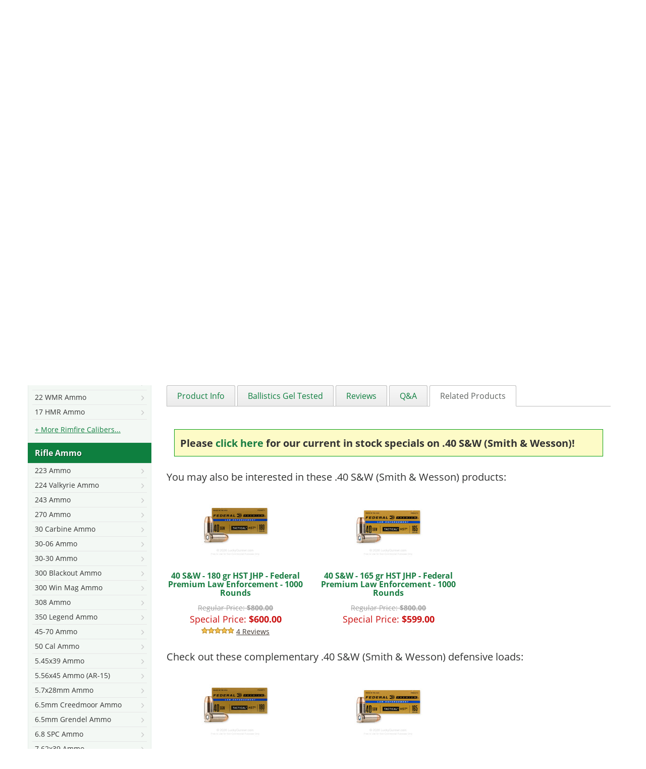

--- FILE ---
content_type: text/html; charset=UTF-8
request_url: https://www.luckygunner.com/40-sw-180-jhp-remington-golden-saber-bonded-500-rounds
body_size: 40411
content:
<!DOCTYPE html>
<!--[if lt IE 7]> <html class="lt-ie9 lt-ie8 lt-ie7" lang="en" xmlns:og="http://opengraphprotocol.org/schema/" xmlns:fb="http://www.facebook.com/2008/fbml"> <![endif]-->
<!--[if IE 7]>    <html class="lt-ie9 lt-ie8" lang="en" xmlns:og="http://opengraphprotocol.org/schema/" xmlns:fb="http://www.facebook.com/2008/fbml"> <![endif]-->
<!--[if IE 8]>    <html class="lt-ie9" lang="en" xmlns:og="http://opengraphprotocol.org/schema/" xmlns:fb="http://www.facebook.com/2008/fbml"> <![endif]-->
<!--[if gt IE 8]><!--> <html lang="en" xmlns:og="http://opengraphprotocol.org/schema/" xmlns:fb="http://www.facebook.com/2008/fbml"> <!--<![endif]-->
<head>
    <meta http-equiv="Content-Type" content="text/html; charset=utf-8" />
<title>40 Cal Ammo For Sale - 180 gr JHP Remington Golden Saber Bonded Ammunition In Stock</title>
<meta name="description" content="40 cal Ammo In Stock - 180 gr JHP 40 S&amp;W Ammunition For Sale by Remington Golden Saber Bonded" />
<meta name="keywords" content="40 S&amp;W, ammo, 40 cal, ammunition, remington, golden saber, 40 SW, 180 grain, 180 gr, 180gr, JHP, defense ammo, defense ammunition, jacketed hollow point, hollow point,  for sale, in stock, online, brass, bullets, Saber, Golden Saber Bonded" />
<meta name="robots" content="INDEX, FOLLOW" />
<link rel="preconnect" href="https://cdn-secure.luckygunner.com/"/>
<link rel="preconnect" href="https://ajax.googleapis.com"/>
<link rel="icon" href="https://cdn-secure.luckygunner.com/skin/frontend/luckygunner/default/favicons/favicon.ico" type="image/x-icon" />
<link rel="shortcut icon" href="https://cdn-secure.luckygunner.com/skin/frontend/luckygunner/default/favicons/favicon.ico" type="image/x-icon" />
<link rel="apple-touch-icon" sizes="57x57" href="https://cdn-secure.luckygunner.com/skin/frontend/luckygunner/default/favicons/apple-touch-icon-57x57.png" />
<link rel="apple-touch-icon" sizes="114x114" href="https://cdn-secure.luckygunner.com/skin/frontend/luckygunner/default/favicons/apple-touch-icon-114x114.png" />
<link rel="apple-touch-icon" sizes="72x72" href="https://cdn-secure.luckygunner.com/skin/frontend/luckygunner/default/favicons/apple-touch-icon-72x72.png" />
<link rel="apple-touch-icon" sizes="144x144" href="https://cdn-secure.luckygunner.com/skin/frontend/luckygunner/default/favicons/apple-touch-icon-144x144.png" />
<link rel="apple-touch-icon" sizes="60x60" href="https://cdn-secure.luckygunner.com/skin/frontend/luckygunner/default/favicons/apple-touch-icon-60x60.png" />
<link rel="apple-touch-icon" sizes="120x120" href="https://cdn-secure.luckygunner.com/skin/frontend/luckygunner/default/favicons/apple-touch-icon-120x120.png" />
<link rel="apple-touch-icon" sizes="76x76" href="https://cdn-secure.luckygunner.com/skin/frontend/luckygunner/default/favicons/apple-touch-icon-76x76.png" />
<link rel="apple-touch-icon" sizes="152x152" href="https://cdn-secure.luckygunner.com/skin/frontend/luckygunner/default/favicons/apple-touch-icon-152x152.png" />
<link rel="icon" type="image/png" href="https://cdn-secure.luckygunner.com/skin/frontend/luckygunner/default/favicons/favicon-96x96.png" sizes="96x96" />
<link rel="icon" type="image/png" href="https://cdn-secure.luckygunner.com/skin/frontend/luckygunner/default/favicons/favicon-32x32.png" sizes="32x32" />
<link rel="icon" type="image/png" href="https://cdn-secure.luckygunner.com/skin/frontend/luckygunner/default/favicons/favicon-16x16.png" sizes="16x16" />
<meta http-equiv="X-UA-Compatible" content="IE=9; IE=8; IE=7; IE=EDGE" /><meta name="viewport" id="viewport" content="width=device-width,initial-scale=1.0,minimum-scale=1.0,maximum-scale=10.0" />
<link href='https://cdn-secure.luckygunner.com/skin/frontend/luckygunner/responsive/fonts/wilma.woff2' rel='preload' as='font' crossorigin type='font/woff2'>
<link href='https://cdn-secure.luckygunner.com/skin/frontend/luckygunner/responsive/fonts/lucky-icons-8.woff' rel='preload' as='font' crossorigin type='font/woff'>
<link href='https://cdn-secure.luckygunner.com/skin/frontend/luckygunner/responsive/fonts/open-sans-v18-latin-regular.woff2' rel='preload' as='font' crossorigin type='font/woff2'>
<link href='https://cdn-secure.luckygunner.com/skin/frontend/luckygunner/responsive/fonts/open-sans-v18-latin-700.woff2' rel='preload' as='font' crossorigin type='font/woff2'>
<link href='https://cdn-secure.luckygunner.com/skin/frontend/luckygunner/responsive/fonts/UseTypeAttribute-2.woff?gpy282' rel='preload' as='font' crossorigin type='font/woff'>
                <style id="critical-css">
            .buttons-set:after,.buttons-set:before,.form-list li:after,.form-list li:before,.form-list:after,.form-list:before,.page:after,.page:before,.wrapper:after,.wrapper:before{content:' '}@font-face{font-family:'Open Sans';font-style:normal;font-weight:400;src:url('https://cdn-secure.luckygunner.com/skin/frontend/luckygunner/responsive/fonts/open-sans-v18-latin-regular.eot');src:local(''),url('https://cdn-secure.luckygunner.com/skin/frontend/luckygunner/responsive/fonts/open-sans-v18-latin-regular.eot?#iefix') format('embedded-opentype'),url('https://cdn-secure.luckygunner.com/skin/frontend/luckygunner/responsive/fonts/open-sans-v18-latin-regular.woff2') format('woff2'),url('https://cdn-secure.luckygunner.com/skin/frontend/luckygunner/responsive/fonts/open-sans-v18-latin-regular.woff') format('woff'),url('https://cdn-secure.luckygunner.com/skin/frontend/luckygunner/responsive/fonts/open-sans-v18-latin-regular.ttf') format('truetype'),url('https://cdn-secure.luckygunner.com/skin/frontend/luckygunner/responsive/fonts/open-sans-v18-latin-regular.svg#OpenSans') format('svg');font-display:swap}@font-face{font-family:'Open Sans';font-style:normal;font-weight:700;src:url('https://cdn-secure.luckygunner.com/skin/frontend/luckygunner/responsive/fonts/open-sans-v18-latin-700.eot');src:local(''),url('https://cdn-secure.luckygunner.com/skin/frontend/luckygunner/responsive/fonts/open-sans-v18-latin-700.eot?#iefix') format('embedded-opentype'),url('https://cdn-secure.luckygunner.com/skin/frontend/luckygunner/responsive/fonts/open-sans-v18-latin-700.woff2') format('woff2'),url('https://cdn-secure.luckygunner.com/skin/frontend/luckygunner/responsive/fonts/open-sans-v18-latin-700.woff') format('woff'),url('https://cdn-secure.luckygunner.com/skin/frontend/luckygunner/responsive/fonts/open-sans-v18-latin-700.ttf') format('truetype'),url('https://cdn-secure.luckygunner.com/skin/frontend/luckygunner/responsive/fonts/open-sans-v18-latin-700.svg#OpenSans') format('svg');font-display:swap}@-ms-viewport{width:device-width}@font-face{font-family:LuckyIcons;src:url('https://cdn-secure.luckygunner.com/skin/frontend/luckygunner/responsive/fonts/lucky-icons-8.eot');src:url('https://cdn-secure.luckygunner.com/skin/frontend/luckygunner/responsive/fonts/lucky-icons-8.eot#iefix') format('embedded-opentype'),url('https://cdn-secure.luckygunner.com/skin/frontend/luckygunner/responsive/fonts/lucky-icons-8.woff') format('woff'),url('https://cdn-secure.luckygunner.com/skin/frontend/luckygunner/responsive/fonts/lucky-icons-8.ttf') format('truetype'),url('https://cdn-secure.luckygunner.com/skin/frontend/luckygunner/responsive/fonts/lucky-icons-8.svg#lucky_icons') format('svg');font-weight:400;font-style:normal;font-display:block}@font-face{font-family:Wilma;src:url('https://cdn-secure.luckygunner.com/skin/frontend/luckygunner/responsive/fonts/wilma.eot');src:url('https://cdn-secure.luckygunner.com/skin/frontend/luckygunner/responsive/fonts/wilma.eot?#iefix') format('embedded-opentype'),url('https://cdn-secure.luckygunner.com/skin/frontend/luckygunner/responsive/fonts/wilma.woff2') format('woff2'),url('https://cdn-secure.luckygunner.com/skin/frontend/luckygunner/responsive/fonts/wilma.woff') format('woff'),url('https://cdn-secure.luckygunner.com/skin/frontend/luckygunner/responsive/fonts/wilma.ttf') format('truetype'),url('https://cdn-secure.luckygunner.com/skin/frontend/luckygunner/responsive/fonts/wilma.svg#wilma_basebase') format('svg');font-weight:400;font-style:normal;font-display:swap}button{text-transform:none;-webkit-appearance:button;text-transform:none;-webkit-appearance:button;-webkit-appearance:button;-webkit-appearance:button;overflow:visible;-webkit-appearance:button}input[type=checkbox],input[type=radio]{box-sizing:border-box;box-sizing:border-box;box-sizing:border-box;box-sizing:border-box}table{border-spacing:0;border-spacing:0;border-spacing:0;border-spacing:0;border-collapse:collapse;border-spacing:0;background-color:transparent}small{font-size:87%}@media (min-width:992px){#header-additional,.navBarLeft{display:block}.header{height:113px}.header:after,.header:before{content:' ';display:block;visibility:hidden;font-size:0}.header:after{clear:both}.navBar{margin-left:-15px;margin-right:-15px}.navBar:after,.navBar:before{content:' ';display:block;visibility:hidden;font-size:0}.navBar:after{clear:both}.navBarLeft{position:relative;min-height:1px;padding-left:15px;padding-right:15px;float:left;width:66.66666667%}.navBarRight{position:relative;min-height:1px;padding-left:15px;padding-right:15px;float:left;width:33.33333333%}.logo-header{float:left;position:relative;z-index:100;display:inline-block;font-family:Wilma;font-size:39px;text-align:center;color:#fff;margin-top:25px;height:65px}.logo-header:after,.logo-header:before{content:' ';display:block;visibility:hidden;font-size:0}.logo-header:after{clear:both}.logo-header .gunner,.logo-header .lucky{float:left;line-height:65px}.logo-header .lucky{position:relative;padding-right:2px}.logo-header .lucky:after,.logo-header .lucky:before{position:absolute;display:block;right:-65px;top:-3px;width:65px;height:65px;font-family:LuckyIcons;font-weight:400;text-align:center}.logo-header .lucky:after{font-size:33.99999999px;color:#34b250;content:'\e601'}.logo-header .lucky:before{font-size:59px;color:#f6ec42;content:'\e602'}.logo-header .gunner{padding-left:67px}.logo-header .gunner:before{position:absolute;display:block;left:158.99999999px;top:49.00000001px;width:10.00000001px;height:10.00000001px;font-family:LuckyIcons;font-weight:400;text-align:center;font-size:8.99999997px;color:#fff;line-height:1;content:'\e607'}.logo-header a{color:#fff;text-decoration:none}.leftnav-see-all-link{display:none}.block-side-nav{background-color:#f3f8f4}.block-side-nav:after,.block-side-nav:before{content:' ';display:block;visibility:hidden;font-size:0}.block-side-nav:after{clear:both}.block-side-nav .block-title{display:none}.block-side-nav ul{padding:0;margin:0}.block-side-nav li{list-style:none}.block-side-nav .category-header{display:flex;align-items:center;color:#fff;min-height:40px;font-weight:700;background-color:#0e7f3f;padding-left:14px;text-shadow:1px 1px #05411f;clear:left}.block-side-nav .dropdown-menu{display:block;position:static;width:100%;border-radius:0;border:1px solid #e4ece7;box-shadow:none;background-color:transparent;padding-bottom:15px}.block-side-nav .dropdown-menu li{padding:0 8px}.block-side-nav .dropdown-menu a{display:block;position:relative;z-index:99;font-size:14px;border-bottom:1px solid #e6e6e6;padding:4px 5px;white-space:normal}.block-side-nav .dropdown-menu a:after{font-family:LuckyIcons;font-size:11px;content:'\f125';padding-top:4px;float:right;color:#c8c8c8}.block-side-nav .dropdown-menu .subopen a{text-decoration:underline}.block-side-nav .dropdown-menu .subopen a:before{font-family:LuckyIcons;content:'\e601';font-size:12px;line-height:22px;float:left;padding-right:5px;color:#34b250}}.price-box .old-price,.price-box .special-price{margin:0;display:block}.price-box .price-label{display:inline-block}.price-box .old-price{color:#a0a0a0;font-size:14px;text-decoration:line-through}.price-box .old-price .price,.price-box .old-price .price-label{text-decoration:line-through}.price-box .special-price{color:#ca1111}.product-essential .old-price{color:#a7a7a7;text-decoration:none}.product-essential .old-price .price-label{text-decoration:none}.product-essential .old-price .price{font-size:16px;font-weight:400;text-decoration:line-through}@media (min-width:768px){.add-to-cart{background-color:transparent;text-align:left}.add-to-cart-container{padding:10px 12px 12px 0;margin-top:0;background:0 0;text-align:left}.product-essential .price-box{font-size:19px}.product-essential .old-price .price-label,.product-essential .special-price .price-label{text-transform:lowercase;font-size:14px}}.product-essential .old-price,.product-essential .special-price{line-height:1.2;font-size:26px}@media (min-width:768px){.catalog-product-view .breadcrumbs .product{display:inline}.product-view .product-img-box,.product-view .product-shop,.product-view .product-top{position:relative;min-height:1px;padding-left:15px;padding-right:15px;float:left;width:50%;margin-bottom:37px}.product-view .product-top{float:right}.product-view .product-img-box{clear:none}.product-essential .ratings{width:100%}.product-essential .cprc{color:#c01315;font-size:14px;padding:0;border:none;margin-bottom:0}.product-img-box .lSGalleryArea{padding-top:17.64705882%}}.lSSlideOuter .lSPager.lSGallery{list-style:none;padding-left:0;margin:0;overflow:hidden}.lSSlideOuter .lSPager.lSGallery:after,.lSSlideOuter .lSPager.lSGallery:before{content:' ';display:table}.lSSlideOuter .lSPager.lSGallery:after{clear:both}.lSSlideOuter .lSPager.lSGallery li{overflow:hidden}.lSSlideOuter .lSPager.lSGallery img{display:block;height:auto;max-width:100%;border:1px solid #d8d8d8}.lSSlideOuter .lSGallery li,.lSSlideOuter .lightSlider>*{float:left}.lSSlideOuter .lSPager.lSpg>li{cursor:pointer;display:inline-block;padding:0 5px}.lSSlideOuter .lSPager.lSpg>li a{background-color:#cad1cd;display:inline-block;height:8px;overflow:hidden;text-indent:-999em;width:8px;position:relative;z-index:9}.b-notify-me__input-edit{display:none}.product-essential .product-shop .old-price,.product-essential .product-shop .regular-price,.product-essential .product-shop .special-price{font-size:26px}.product-essential .product-shop .old-price{text-decoration:none}svg:not(:root){overflow:hidden}button,input,textarea{color:inherit;font:inherit;font-family:inherit;font-size:inherit;line-height:inherit}h1,h2,h3{font-family:inherit;color:inherit;font-family:inherit;color:inherit}@media (min-width:992px){#header-additional,.navBarLeft{display:block}.header{height:113px}.header:after,.header:before{content:' ';display:block;visibility:hidden;font-size:0}.header:after{clear:both}.navBar{margin-left:-15px;margin-right:-15px}.navBar:after,.navBar:before{content:' ';display:block;visibility:hidden;font-size:0}.navBar:after{clear:both}.navBarLeft{position:relative;min-height:1px;padding-left:15px;padding-right:15px;float:left;width:66.66666667%}.navBarRight{position:relative;min-height:1px;padding-left:15px;padding-right:15px;float:left;width:33.33333333%}.logo-header{float:left;position:relative;z-index:100;display:inline-block;font-family:Wilma;font-size:39px;text-align:center;color:#fff;margin-top:25px;height:65px}.logo-header:after,.logo-header:before{content:' ';display:block;visibility:hidden;font-size:0}.logo-header:after{clear:both}.logo-header .gunner,.logo-header .lucky{float:left;line-height:65px}.logo-header .lucky{position:relative;padding-right:2px}.logo-header .lucky:after,.logo-header .lucky:before{position:absolute;display:block;right:-65px;top:-3px;width:65px;height:65px;font-family:LuckyIcons;font-weight:400;text-align:center}.logo-header .lucky:after{font-size:33.99999999px;color:#34b250;content:'\e601'}.logo-header .lucky:before{font-size:59px;color:#f6ec42;content:'\e602'}.logo-header .gunner{padding-left:67px}.logo-header .gunner:before{position:absolute;display:block;left:158.99999999px;top:49.00000001px;width:10.00000001px;height:10.00000001px;font-family:LuckyIcons;font-weight:400;text-align:center;font-size:8.99999997px;color:#fff;line-height:1;content:'\e607'}.logo-header a{color:#fff;text-decoration:none}.contacts-box{float:right;clear:right;margin-top:24px}.contacts-box ul{margin:0;padding:0}.contacts-box li{list-style:none;float:left}.contacts-box a{color:#fff}.contacts-box .icon-phone{border-right:1px solid #5f6561;padding:0 10px 0 20px;margin-right:10px;position:relative}.contacts-box .icon-phone:before{font-size:16px;color:#0e803f;left:0}.contacts-box .icon-email{padding:0 10px 0 20px;position:relative}.contacts-box .icon-email:before{content:''}.contacts-box .icon-email:after{content:'\f003';font-size:16px;color:#0e803f;left:0}}.b-notify-me__label{margin:0;display:block;font-weight:400}.b-notify-me__label-icon{vertical-align:middle}.b-notify-me__input{max-width:280px;margin:0}.b-notify-me__button{margin-top:10px;min-width:129px;height:42px;padding:8px 12px}@media (min-width:768px){.product-img-box{padding:0}.product-img-box .lSSlideOuter{position:relative}.product-img-box .lSGalleryArea{padding-top:17.64705882%}.product-img-box .lightSlider li{padding:0;text-align:left;border:1px solid #d8d8d8}.product-img-box .lightSlider li img{width:100%}.product-media-container{position:relative}.product-media-container .usingCss{padding-top:100%}.product-media-container .product-media-control{display:block;position:absolute;bottom:20px}.product-media-container .product-media-control span{display:none}.product-media-container .product-media-control:before{font-family:LuckyIcons;color:#bcbcbc;font-size:20px}.product-media-container .product-media-prev{left:-15px}.product-media-container .product-media-prev:before{content:'\f0d9'}.product-media-container .product-media-next{right:-15px}.product-media-container .product-media-next:before{content:'\f0da'}.product-view .product-essential--oos .product-shop{margin-bottom:0}}.product-essential .availability .out-of-stock{color:red;vertical-align:top}.product-essential .availability .out-of-stock:before{display:inline-block;content:'';width:19px;height:19px;background:url('https://cdn-secure.luckygunner.com/skin/frontend/luckygunner/responsive/images/red-not-allowed.svg');margin-right:7px;position:relative;top:2px}.product-essential--oos .add-to-cart-container{background:0 0;padding:0;text-align:left;border-radius:0}.product-view .amxnotif-block{margin:10px 0}.product-view .amxnotif-block label{margin:0}.product-view .amxnotif-button-container,.product-view .amxnotif-input-fields{margin:5px 0}@media (min-width:768px){.add-to-cart-container{padding:10px 12px 12px 0;margin-top:0;background:0 0;text-align:left}.product-view .amxnotif-block{position:relative;min-height:1px;padding-left:15px;padding-right:15px;float:left;width:50%;margin-bottom:37px}.product-view .amxnotif-button-container,.product-view .amxnotif-input-fields{display:block;vertical-align:top;text-align:left;max-width:100%}.product-view .amxnotif-block .input-text{width:300px;margin-right:5px}}@media (max-width:767px){.block-side-nav{display:none}.catalog-product-view .breadcrumbs{margin-bottom:7.5px}.product-essential .product-name{margin-top:0}.product-essential .short-description{margin-left:-15px;margin-right:-15px}.product-essential .short-description:after,.product-essential .short-description:before{content:' ';display:block;visibility:hidden;font-size:0}.product-essential .short-description:after{clear:both}}@media (min-width:1200px){.product-tabs{display:block;border-bottom:1px solid #bdbdbd;margin:1em 0 0;padding:0}.product-tabs:after,.product-tabs:before{content:' ';display:block;visibility:hidden;font-size:0}.product-tabs:after{clear:both}.product-tabs a{display:block;border-radius:3px 3px 0 0;border:1px solid #bdbdbd;border-bottom:0;padding:12px 20px;color:#0e7f3f;background:linear-gradient(#f8f8f8,#ebebeb)}.product-tabs li{float:left;line-height:1em;margin-right:4px;margin-bottom:-1px;list-style:none}.product-tabs li.active a{background:0;border-bottom:1px solid #fff;color:#606461}.product-tab{display:block}.col2-set{margin-left:-15px;margin-right:-15px}.col2-set:after,.col2-set:before{content:' ';display:block;visibility:hidden;font-size:0}.col2-set:after{clear:both}.product-section-additional-info,.product-section-details{margin:0}.product-section-details{display:block!important;position:relative;min-height:1px;padding-left:15px;padding-right:15px;float:left;width:58.33333333%;right:41.66666667%}.product-section-additional-info{position:relative;min-height:1px;padding-left:15px;padding-right:15px;float:left;width:41.66666667%;left:58.33333333%}.product-section-additional-info #product-attribute-specs-table{margin-top:0}}.checkout-similar-deals{display:none}@media (min-width:1200px){#product_tabs_related{position:relative}.checkout-similar-deals{position:absolute;display:block;width:263px;height:141px;top:-151px;left:65%;background:url('https://cdn-secure.luckygunner.com/skin/frontend/luckygunner/responsive/images/checkout-similar-deals.png') no-repeat}.checkout-similar-deals span{display:none}}h1,h2{font-family:inherit;color:inherit;font-family:inherit;color:inherit}dl{margin-top:0;margin-bottom:22px}dd,dt{line-height:1.42857143}.price-box .price,dt{font-weight:700}dd{margin-left:0}@media (max-width:767px){.visible-xs-block{display:block!important}.hidden-xs{display:none!important}img{max-width:100%}h2{font-size:19px}}@media (min-width:768px){.col2-set{margin-left:-15px;margin-right:-15px;clear:both}.col2-set:after,.col2-set:before{content:' ';display:block;visibility:hidden;font-size:0}.col2-set:after{clear:both}}@media (min-width:992px){#header-additional,.navBarLeft{display:block}.header{height:113px}.header:after,.header:before{content:' ';display:block;visibility:hidden;font-size:0}.header:after{clear:both}.navBar{margin-left:-15px;margin-right:-15px}.navBar:after,.navBar:before{content:' ';display:block;visibility:hidden;font-size:0}.navBar:after{clear:both}.navBarLeft{position:relative;min-height:1px;padding-left:15px;padding-right:15px;float:left;width:66.66666667%}.navBarRight{position:relative;min-height:1px;padding-left:15px;padding-right:15px;float:left;width:33.33333333%}.logo-header{float:left;position:relative;z-index:100;display:inline-block;font-family:Wilma;font-size:39px;text-align:center;color:#fff;margin-top:25px;height:65px}.logo-header:after,.logo-header:before{content:' ';display:block;visibility:hidden;font-size:0}.logo-header:after{clear:both}.logo-header .gunner,.logo-header .lucky{float:left;line-height:65px}.logo-header .lucky{position:relative;padding-right:2px}.logo-header .lucky:after,.logo-header .lucky:before{position:absolute;display:block;right:-65px;top:-3px;width:65px;height:65px;font-family:LuckyIcons;font-weight:400;text-align:center}.logo-header .lucky:after{font-size:33.99999999px;color:#34b250;content:'\e601'}.logo-header .lucky:before{font-size:59px;color:#f6ec42;content:'\e602'}.logo-header .gunner{padding-left:67px}.logo-header .gunner:before{position:absolute;display:block;left:158.99999999px;top:49.00000001px;width:10.00000001px;height:10.00000001px;font-family:LuckyIcons;font-weight:400;text-align:center;font-size:8.99999997px;color:#fff;line-height:1;content:'\e607'}.logo-header a{color:#fff;text-decoration:none}.contacts-box{float:right;clear:right;margin-top:24px}.contacts-box ul{margin:0;padding:0}.contacts-box li{list-style:none;float:left}.contacts-box a{color:#fff}.contacts-box .icon-phone{border-right:1px solid #5f6561;padding:0 10px 0 20px;margin-right:10px;position:relative}.contacts-box .icon-phone.text-us{display:none}.contacts-box .icon-phone:before{font-size:16px;color:#0e803f;left:0}.contacts-box .icon-email{padding:0 10px 0 20px;position:relative}.contacts-box .icon-email:before{content:''}.contacts-box .icon-email:after{content:'\f003';font-size:16px;color:#0e803f;left:0}}@media (min-width:768px){.add-to-cart{background-color:transparent;text-align:left}.product-essential .price-box{font-size:19px}}.product-options{padding:10px;margin:0;border:1px solid #ddd;background-color:#f6f6f6}.product-options .required{margin:15px 0}.product-options-bottom{background-color:#d5e2da;border:1px solid #ddd;border-top:0}.product-options-bottom .price-box{padding:15px 0 0 15px;margin:0!important}.product-options-bottom .price-box .price{font-weight:700}@media (max-width:767px){.product-essential .regular-price .price{font-size:21px}.block-side-nav{display:none}.catalog-product-view .breadcrumbs{margin-bottom:7.5px}.product-essential .product-name{margin-top:0}.product-essential .short-description{margin-left:-15px;margin-right:-15px}.product-essential .short-description:after,.product-essential .short-description:before{content:' ';display:block;visibility:hidden;font-size:0}.product-essential .short-description:after{clear:both}}@media (min-width:1200px){.product-essential .short-description{padding-bottom:20px}.product-essential .short-description .collapsible-header{display:none}.product-essential .short-description .std{margin-top:0;padding-left:0;padding-right:0;padding-bottom:5px}.product-tabs{display:block;border-bottom:1px solid #bdbdbd;margin:1em 0 0;padding:0}.product-tabs:after,.product-tabs:before{content:' ';display:block;visibility:hidden;font-size:0}.product-tabs:after{clear:both}.product-tabs a{display:block;border-radius:3px 3px 0 0;border:1px solid #bdbdbd;border-bottom:0;padding:12px 20px;color:#0e7f3f;background:linear-gradient(#f8f8f8,#ebebeb)}.product-tabs li{float:left;line-height:1em;margin-right:4px;margin-bottom:-1px;list-style:none}.product-tabs li.active a{background:0;border-bottom:1px solid #fff;color:#606461}.product-tab{display:block}.col2-set{margin-left:-15px;margin-right:-15px}.col2-set:after,.col2-set:before{content:' ';display:block;visibility:hidden;font-size:0}.col2-set:after{clear:both}.product-section-additional-info,.product-section-details{margin:0}.product-section-details{display:block!important;position:relative;min-height:1px;padding-left:15px;padding-right:15px;float:left;width:58.33333333%;right:41.66666667%}.product-section-additional-info{position:relative;min-height:1px;padding-left:15px;padding-right:15px;float:left;width:41.66666667%;left:58.33333333%}.product-section-additional-info #product-attribute-specs-table{margin-top:0}}@media (max-width:1199px){.product-tabs-content{margin-left:-15px;margin-right:-15px;display:block!important}.product-tabs-content:after,.product-tabs-content:before{content:' ';display:block;visibility:hidden;font-size:0}.product-tabs-content:after{clear:both}.product-tabs-content .product-tab{position:relative;min-height:1px;padding-left:15px;padding-right:15px;float:left;width:100%}.product-tabs-content.last{margin-bottom:30px}}html{-webkit-font-smoothing:antialiased;-ms-text-size-adjust:100%;-webkit-text-size-adjust:100%;-webkit-font-smoothing:antialiased;-ms-text-size-adjust:100%;-webkit-text-size-adjust:100%;-webkit-font-smoothing:antialiased;font-family:sans-serif;-ms-text-size-adjust:100%;-webkit-text-size-adjust:100%}*,:after,:before{-webkit-box-sizing:border-box;-moz-box-sizing:border-box;box-sizing:border-box}@media (min-width:768px){.catalog-product-view .breadcrumbs .product{display:inline}.product-view .product-img-box,.product-view .product-shop,.product-view .product-top{position:relative;min-height:1px;padding-left:15px;padding-right:15px;float:left;width:50%;margin-bottom:37px}.product-view .product-top{float:right}.product-view .product-img-box{clear:none}.product-essential .ratings{width:100%}}@media (min-width:992px){#header-additional,.navBarLeft{display:block}.header{height:113px}.header:after,.header:before{content:' ';display:block;visibility:hidden;font-size:0}.header:after{clear:both}.navBar{margin-left:-15px;margin-right:-15px}.navBar:after,.navBar:before{content:' ';display:block;visibility:hidden;font-size:0}.navBar:after{clear:both}.navBarLeft{position:relative;min-height:1px;padding-left:15px;padding-right:15px;float:left;width:66.66666667%}.navBarRight{position:relative;min-height:1px;padding-left:15px;padding-right:15px;float:left;width:33.33333333%}.logo-header{float:left;position:relative;z-index:100;display:inline-block;font-family:Wilma;font-size:39px;text-align:center;color:#fff;margin-top:25px;height:65px}.logo-header:after,.logo-header:before{content:' ';display:block;visibility:hidden;font-size:0}.logo-header:after{clear:both}.logo-header .gunner,.logo-header .lucky{float:left;line-height:65px}.logo-header .lucky{position:relative;padding-right:2px}.logo-header .lucky:after,.logo-header .lucky:before{position:absolute;display:block;right:-65px;top:-3px;width:65px;height:65px;font-family:LuckyIcons;font-weight:400;text-align:center}.logo-header .lucky:after{font-size:33.99999999px;color:#34b250;content:'\e601'}.logo-header .lucky:before{font-size:59px;color:#f6ec42;content:'\e602'}.logo-header .gunner{padding-left:67px}.logo-header .gunner:before{position:absolute;display:block;left:158.99999999px;top:49.00000001px;width:10.00000001px;height:10.00000001px;font-family:LuckyIcons;font-weight:400;text-align:center;font-size:8.99999997px;color:#fff;line-height:1;content:'\e607'}.logo-header a{color:#fff;text-decoration:none}}.tier-prices{list-style:none;padding:0}.tier-prices .price{font-weight:700}.tier-prices.product-pricing{margin-top:5px;margin-bottom:0}.tier-prices.product-pricing li{text-transform:lowercase;font-size:14px;color:#626262}@media (min-width:992px){.breadcrumbs{position:relative;min-height:1px;padding-left:15px;padding-right:15px;float:left;width:100%;margin-top:0}.logo a{width:322px}#videogallery .video{height:auto}}.buttons-set:after,.buttons-set:before,.form-list li:after,.form-list li:before,.form-list:after,.form-list:before,.page:after,.page:before,.wrapper:after,.wrapper:before{content:' ';display:block;visibility:hidden;font-size:0}@media (max-width:991px){.product-section-content{position:relative;min-height:1px;float:left;width:100%;padding:15px}}@media (max-width:1199px){.product-tabs-content .product-tab{position:relative;min-height:1px;padding-left:15px;padding-right:15px;float:left;width:100%}}@media (max-width:767px){.block-side-nav{display:none}.catalog-product-view .breadcrumbs{margin-bottom:7.5px}.product-essential .product-name{margin-top:0}.std br+br+br{display:none}}.buttons-set:after,.buttons-set:before,.clearer:after,.clearer:before,.form-list li:after,.form-list li:before,.form-list:after,.form-list:before,.page:after,.page:before,.wrapper:after,.wrapper:before{content:' ';display:block;visibility:hidden;font-size:0}.buttons-set:after,.clearer:after,.form-list li:after,.form-list:after,.page:after,.wrapper:after{clear:both}.show{display:block!important}.collapse,.no-display{display:none}.collapse.in{display:block}a{background-color:transparent;text-decoration:none;color:#187c41}strong{font-weight:700}h1{margin:.67em 0}img{border:0;vertical-align:middle;height:auto}button,input,select,textarea{color:inherit;font:inherit;margin:0}button,select{text-transform:none}button::-moz-focus-inner,input::-moz-focus-inner{border:0;padding:0}input{line-height:normal}input[type=checkbox],input[type=radio]{box-sizing:border-box;padding:0;margin:4px 0 0;line-height:normal}td,th{padding:0}*,:after,:before{-webkit-box-sizing:border-box;-moz-box-sizing:border-box;box-sizing:border-box}html{font-size:10px;height:100%;overflow-y:scroll;-webkit-font-smoothing:antialiased}body{font-family:'Open Sans',sans-serif;font-size:16px;line-height:1.42857143;color:#303130;background-color:#fff;width:100%;margin:0}button,input,select,textarea{font-family:inherit;font-size:inherit;line-height:inherit}a,img{border:none}.wrapper{margin-right:auto;margin-left:auto;padding-left:15px;padding-right:15px;width:100%;max-width:1200px}.page{margin-left:-15px;margin-right:-15px}.main-container{background-color:#fff}.header-container,.main-container{position:relative;min-height:1px;padding-left:15px;padding-right:15px;width:100%;float:none}.main{margin-top:15px}@media (min-width:992px){body{background:url('https://cdn-secure.luckygunner.com/skin/frontend/luckygunner/responsive/images/bkg_header_content.jpg') 50% 0 no-repeat}.full-width-wrapper{background:url('https://cdn-secure.luckygunner.com/skin/frontend/luckygunner/responsive/images/bkg_header_nav.png') 0 113px repeat-x}.main{margin-left:-15px;margin-right:-15px}.main:after,.main:before{content:' ';display:block;visibility:hidden;font-size:0}.main:after{clear:both}.col-left{position:relative;min-height:1px;padding-left:15px;padding-right:15px;float:left;width:29.16666667%}.col2-left-layout .col-main{position:relative;min-height:1px;padding-left:15px;width:70.83333333%;float:right;padding-right:30px}}@media (min-width:1200px){body{content:'desktop';ie8:'desktop'}.col-main{position:relative;min-height:1px;padding-left:15px;padding-right:15px;float:left;width:75%}.col-left{position:relative;min-height:1px;padding-left:15px;padding-right:15px;float:left;width:22.91666667%}.col2-left-layout .col-main{position:relative;min-height:1px;padding-left:15px;float:left;width:77.08333333%;left:22.91666667%;padding-right:30px}.col2-left-layout .col-left{right:77.08333333%}}input[type=radio]{display:none!important}input[type=radio]+label{position:relative;padding-left:35px}input[type=radio]+label:before{content:'';position:absolute;top:3px;left:3px;width:15px;height:15px;background:#efefef;border:1px solid #efefef;box-shadow:0 0 0 2px #fff,0 0 0 3px #707070;border-radius:15px}input[type=radio]:checked+label:before{background:#0d7a3c}.btn-cart{background-color:#1a8444;background:linear-gradient(#1a8444,#156a36);border:1px solid #0f552c;border-radius:5px;height:37px;position:relative;padding:0}.btn-cart:before{position:absolute;top:50%;left:5px;width:28px;height:28px;margin-top:-14px;font-family:LuckyIcons;content:'\f07a';color:#f7ef4f;font-size:16px;line-height:16px;background-color:#11592e;padding:6px;border-radius:14px;box-shadow:inset 1px 1px 3px #000,1px 1px 1px #208f4c}.btn-cart:after{content:'Add to Cart';color:#fff;font-size:16px;line-height:16px;font-weight:700;text-shadow:1px 1px 3px rgba(1,2,2,.44);margin:auto 25px auto 45px}.btn-cart-simple{color:#fff;font-size:16px;line-height:16px;font-weight:700;text-shadow:1px 1px 3px rgba(1,2,2,.44);text-align:center;padding-left:45px;padding-right:15px}.btn-cart-simple:after{content:'';margin:0!important}.btn-submit{background-color:#1a8444;background:linear-gradient(#1a8444,#156a36);border:1px solid #0f552c;border-radius:5px;height:40px;color:#fff;font-size:16px;line-height:16px;font-weight:700;text-shadow:1px 1px 3px rgba(1,2,2,.44);padding:12px 45px;text-align:center}.btn-action{padding:6px 18px;border:none;border-radius:4px;background:#f5ec41;display:inline-block;font-size:14px;line-height:21px;font-weight:700;color:#1b3d2a;text-align:center}.collapsible-header{font-size:17px;font-weight:700;padding:20px 15px;background-color:#ededed;background:linear-gradient(#fff,#ededed);border:1px solid #6a7c71;border-width:1px 0 0;display:block;color:#242424;margin:0;clear:both}.collapsible-header:after{content:'hide';float:right;font-size:14px;color:#98aba0}.collapsible-header.collapsed:after{content:'show';color:#187c41}@media (min-width:1200px){.collapsible-header{background:#ededed;font-size:17px;font-weight:700;padding:20px 15px;background:linear-gradient(#fff,#ededed);border:1px solid #6a7c71;border-width:1px 0 0;display:block;color:#242424;margin:0;clear:both}.collapsible-header.collapsed:after,.collapsible-header:after{content:none}.collapsible-header:after{content:'hide';float:right;font-size:14px;color:#98aba0}.collapsible-header.collapsed:after{content:'show';color:#187c41}}@media (min-width:1200px) and (min-width:1200px){.collapsible-header{background:0 0;border:0;padding:0;margin:1em 0 .5em}.collapsible-header.collapsed:after,.collapsible-header:after{content:none}}.visible-xs-block,.visible-xs-inline{display:none!important}h1,h2,h3{font-family:inherit;font-weight:500;line-height:1.1;color:inherit;margin-top:22px;margin-bottom:11px}h1{font-size:41px}p{margin:0 0 11px}ul{margin-top:0;margin-bottom:11px}ul ul{margin-bottom:0}blockquote{padding:11px 22px;margin:0 0 22px;font-size:20px;border-left:5px solid #eee}button,input{-webkit-font-smoothing:inherit}h2{font-size:20px}h3{font-size:16px;font-weight:700}@media (max-width:767px){.visible-xs-block{display:block!important}.visible-xs-inline{display:inline!important}.hidden-xs{display:none!important}img{max-width:100%}h2{font-size:19px}}label{display:inline-block;max-width:100%;margin-bottom:5px;font-weight:700}.radio{position:relative;display:block;margin-top:10px;margin-bottom:10px}.radio label{min-height:22px;padding-left:20px;margin-bottom:0;font-weight:400}.radio input[type=radio]{position:absolute;margin-left:-20px}.radio+.radio{margin-top:-5px}.input-text{display:block;width:100%;height:36px;padding:6px 12px;line-height:1.42857143;background-color:#fff;background-image:none;border:1px solid #ccc;border-radius:0;-webkit-box-shadow:inset 0 1px 1px rgba(0,0,0,.075);box-shadow:inset 0 1px 1px rgba(0,0,0,.075);box-shadow:inset 5px 5px 1px rgba(0,0,0,.072);color:#959595;font-size:16.5px}.input-text::-moz-placeholder{color:#999;opacity:1}.input-text:-ms-input-placeholder{color:#999}.input-text::-webkit-input-placeholder{color:#999}textarea.input-text{height:auto}textarea{overflow:auto;font-size:16.5px!important}label.required{position:relative;width:auto}label.required em{float:right;font-style:normal;color:#303130;position:absolute;top:0;right:-12px}.form-list{padding:0;margin:0}.form-list .input-note{font-size:15px;color:#525252;margin:.5em 0}.form-list li{margin-bottom:15px;list-style:none}.form-list label{position:relative}.form-list .field{float:left;width:50%;padding-right:7.5px;padding-left:7.5px}.form-list .field:first-child,.form-list .field:first-of-type{padding-left:0}.form-list .field:last-child{padding-right:0}.form-list textarea{display:block;width:100%;padding:6px 12px;font-size:16px;line-height:1.42857143;background-color:#fff;background-image:none;border:1px solid #ccc;border-radius:0;-webkit-box-shadow:inset 0 1px 1px rgba(0,0,0,.075);box-shadow:inset 0 1px 1px rgba(0,0,0,.075);box-shadow:inset 5px 5px 1px rgba(0,0,0,.072);color:#959595;height:auto}.form-list textarea::-moz-placeholder{color:#999;opacity:1}.form-list textarea:-ms-input-placeholder{color:#999}.form-list textarea::-webkit-input-placeholder{color:#999}.form-list select{width:100%}.form-list select:not(.android-fix){display:block;width:100%;height:36px;padding:6px 12px;font-size:16px;line-height:1.42857143;background-color:#fff;background-image:none;border:1px solid #ccc;border-radius:0;-webkit-box-shadow:inset 0 1px 1px rgba(0,0,0,.075);box-shadow:inset 0 1px 1px rgba(0,0,0,.075);box-shadow:inset 5px 5px 1px rgba(0,0,0,.072);color:#959595}.form-list select:not(.android-fix)::-moz-placeholder{color:#999;opacity:1}.form-list select:not(.android-fix):-ms-input-placeholder{color:#999}.form-list select:not(.android-fix)::-webkit-input-placeholder{color:#999}@media (max-width:481px){.form-list .field{clear:left;padding:10px 0 0;width:100%!important}}.buttons-set{margin:2px 0 1em;padding:8px 0 0;line-height:36px;text-align:right}.buttons-set p.required{margin:0 0 10px}.buttons-set button.button{float:right;margin-left:5px}p.required{font-size:12px;text-align:right;color:#303130}.col-main .std{padding-bottom:30px}@media (min-width:768px){.col2-set{margin-left:-15px;margin-right:-15px;clear:both}.col2-set:after,.col2-set:before{content:' ';display:block;visibility:hidden;font-size:0}.col2-set:after{clear:both}.col2-set .col-1,.col2-set .col-2{position:relative;min-height:1px;padding-left:15px;padding-right:15px;float:left;width:50%}}.header-container{background-color:transparent;z-index:30;text-align:center}#header-additional{display:none}@media (min-width:992px){#header-additional,.navBarLeft{display:block}.header{height:113px}.header:after,.header:before{content:' ';display:block;visibility:hidden;font-size:0}.header:after{clear:both}.navBar{margin-left:-15px;margin-right:-15px}.navBar:after,.navBar:before{content:' ';display:block;visibility:hidden;font-size:0}.navBar:after{clear:both}.navBarLeft{position:relative;min-height:1px;padding-left:15px;padding-right:15px;float:left;width:66.66666667%}.navBarRight{position:relative;min-height:1px;padding-left:15px;padding-right:15px;float:left;width:33.33333333%}.logo-header{float:left;position:relative;z-index:100;display:inline-block;font-family:Wilma;font-size:39px;text-align:center;color:#fff;margin-top:25px;height:65px}.logo-header:after,.logo-header:before{content:' ';display:block;visibility:hidden;font-size:0}.logo-header:after{clear:both}.logo-header .gunner,.logo-header .lucky{float:left;line-height:65px}.logo-header .lucky{position:relative;padding-right:2px}.logo-header .lucky:after,.logo-header .lucky:before{position:absolute;display:block;right:-65px;top:-3px;width:65px;height:65px;font-family:LuckyIcons;font-weight:400;text-align:center}.logo-header .lucky:after{font-size:33.99999999px;color:#34b250;content:'\e601'}.logo-header .lucky:before{font-size:59px;color:#f6ec42;content:'\e602'}.logo-header .gunner{padding-left:67px}.logo-header .gunner:before{position:absolute;display:block;left:158.99999999px;top:49.00000001px;width:10.00000001px;height:10.00000001px;font-family:LuckyIcons;font-weight:400;text-align:center;font-size:8.99999997px;color:#fff;line-height:1;content:'\e607'}.logo-header a{color:#fff;text-decoration:none}}.contacts-box a{position:relative}.contacts-box .icon-email:after,.contacts-box .icon-email:before,.contacts-box .icon-phone:before{position:absolute;top:0;font-family:LuckyIcons;font-size:20px;color:#0c512a}.contacts-box .icon-email,.contacts-box .icon-phone{text-align:left}.contacts-box .icon-phone:before{content:'\f098'}.contacts-box .icon-email:before{content:'\f003'}@media (max-width:991px){.header-container{background-color:#187e42;background:linear-gradient(#187e42,#16713b)}.contacts-box{position:relative;margin:7.5px 0}.contacts-box ul{margin:0;padding:0;background-color:#187c40;background-image:-webkit-linear-gradient(top,#187c40 0,#146937 100%);background-image:-o-linear-gradient(top,#187c40 0,#146937 100%);background-image:linear-gradient(to bottom,#187c40 0,#146937 100%);background-repeat:repeat-x;border:1px solid #0a6a34;border-radius:4px}.contacts-box ul:after,.contacts-box ul:before{content:' ';display:block;visibility:hidden;font-size:0}.contacts-box ul:after{clear:both}.contacts-box li{list-style:none;position:relative}.contacts-box a{color:#fff;font-size:14px;line-height:30px}.contacts-box .icon-email,.contacts-box .icon-phone{float:left;width:33.333%;padding-left:32px}.contacts-box .icon-email:before,.contacts-box .icon-phone:before{left:10px}.contacts-box .icon-phone span{display:none}.contacts-box .icon-email{padding-left:34px}}@media (min-width:992px){.contacts-box{float:right;clear:right;margin-top:24px}.contacts-box ul{margin:0;padding:0}.contacts-box li{list-style:none;float:left}.contacts-box a{color:#fff}.contacts-box .icon-phone{border-right:1px solid #5f6561;padding:0 10px 0 20px;margin-right:10px;position:relative}.contacts-box .icon-phone:before{font-size:16px;color:#0e803f;left:0}.contacts-box .icon-email{padding:0 10px 0 20px;position:relative}.contacts-box .icon-email:before{content:''}.contacts-box .icon-email:after{content:'\f003';font-size:16px;color:#0e803f;left:0}}@media (max-width:991px){.mainNav{display:none;position:absolute;top:50px;left:0;right:0;padding:15px;background-color:#177b40;z-index:100}.mainNav .links{margin-left:-15px;margin-right:-15px;padding:0}.mainNav .links:after,.mainNav .links:before{content:' ';display:block;visibility:hidden;font-size:0}.mainNav .links:after{clear:both}.mainNav .links li{list-style:none}.mainNav .links-main{margin:0 -5px}.mainNav .links-main:after,.mainNav .links-main:before{content:' ';display:block;visibility:hidden;font-size:0}.mainNav .links-main:after{clear:both}.mainNav .links-main li{position:relative;min-height:1px;float:left;width:50%;padding:5px}.mainNav .links-main li a{display:block;color:#fff;text-align:center;background-color:#136535;background:linear-gradient(#187e42,#136535);line-height:45px;border:1px solid #09562a;border-radius:5px}}@media (min-width:992px){.mainNav{display:block!important;height:45px!important}.links-main{margin:0;padding:0}.links-main li{list-style:none;float:left}.links-main li a{height:45px;display:block;color:#fff;line-height:45px;padding:0 20px;border-left:1px solid #0c661f;text-shadow:1px 1px #05411f}.links-main .first span{display:none}.links-main .first a{padding:0 14px}.links-main .first a:before{font-family:LuckyIcons;font-size:24px;line-height:45px;content:'\f015'}}@media (min-width:1200px){.links-main li a{padding:0 30px}.links-main .first a{padding:0 24px}}.form-search{margin:7.5px 0 0;padding:0 0 7.5px}.form-search:before{position:absolute;top:50%;margin-top:-10px;left:10px;color:#364e3f;display:block;font-family:LuckyIcons;font-size:20px;line-height:20px;content:'\f002';z-index:2}.form-search button,.form-search label{display:none}.form-search input{padding-left:40px}@media (min-width:992px){.form-search{margin:4px 0;padding:0}.form-search>input{float:left;width:80%}.form-search input{border-bottom-left-radius:3px;border-top-left-radius:3px}.form-search button{display:block;width:20%;height:36px;color:#fff;font-weight:700;line-height:36px;text-shadow:2px 2px #05411f;background:#086d33;border:0;border-bottom-right-radius:3px;border-top-right-radius:3px}}.links-top{margin:0;padding:0}@media (max-width:991px){.links-top{position:absolute;top:15px;left:20px;right:20px}.links-top li{display:none}.links-top li.first,.links-top li.last{display:block}.links-top li.first a,.links-top li.last a{display:block;font:0/0 a;color:transparent;text-shadow:none;background-color:transparent;border:0;width:25px;height:25px}.links-top li.first a:before,.links-top li.last a:before{font-family:LuckyIcons;font-size:25px;line-height:25px;color:#fff;text-shadow:1px 1px 2px rgba(0,0,0,.5)}.links-top li.first{float:left}.links-top li.first a.collapsed:before{content:'\f394'}.links-top li.first a.collapsed:after{display:none}.links-top li.first a:before{content:'\f12a'}.links-top li.last{float:right}.links-top li.last a:before{content:'\f07a'}}@media (min-width:375px){.links-top li.first a{position:relative}.links-top li.first a:after{font-family:OpenSans,sans-serif;font-size:15px;line-height:25px;color:#fff;content:'Close';padding-left:3px;position:absolute;left:100%;top:0}}#header-additional li{display:inline-block!important}@media (min-width:992px){.links-top{float:right;background-color:#163322;color:#1c8348;padding-left:10px;border-bottom-left-radius:3px}.links-top a{color:#81cea2;font-size:14px}.links-top li{float:left;list-style:none;padding:10px}.links-top li.first{display:none}.links-top li.last{background-color:#f3eb26;background:linear-gradient(#f3eb26,#d8d121);margin-left:10px;border-bottom-left-radius:3px;border-bottom-right-radius:3px}.links-top li.last a{color:#1a3d29}.links-top li.last:before{font-family:LuckyIcons;content:'\f07a';color:#a9a30b;padding-right:10px}#header-additional{float:left;color:#89d9ab;margin:20px 0 20px 20px;display:flex;align-items:center;height:calc(100% - 40px)}#header-additional ul{margin:0;padding:0}#header-additional li{width:auto;text-align:left;list-style:none;float:left;clear:left}#header-additional li:before{font-family:LuckyIcons;content:'\f121';padding-right:5px;color:#f9ed25}}.flogo .tld{display:none}.block-side-nav .dropdown-menu a.nav-more-calibers{margin:10px 5px 0;padding:0;color:#0f7f3f;border:0;text-decoration:underline}.block-side-nav .dropdown-menu a.nav-more-calibers:after{content:' '}@media (max-width:991px){.block-side-nav{margin:0 -10px;background-color:#187e42}.block-side-nav .block-title{display:none}.block-side-nav ul{padding:0}.block-side-nav li{list-style:none}.block-side-nav .subcat{padding:10px;border-bottom:1px solid #65a981}.block-side-nav .category-header{border:1px solid #bdbdbd;border-radius:3px;display:block;background-color:#f8f8f8;background:linear-gradient(#f8f8f8,#ebebeb);color:#a2a2a2;font-size:17px;line-height:17px;padding:10px;position:relative}.block-side-nav .category-header:after{position:absolute;font-family:LuckyIcons;content:'\f0dc';color:#3e3e3e;font-size:16px;right:10px}.block-side-nav .dropdown-menu{margin:0 auto;padding:15px 0;left:-5px;right:-5px;top:70%}.block-side-nav .dropdown-menu .cat-hidden{display:block!important}.block-side-nav .dropdown-menu .nav-more-calibers{display:none}}@media (min-width:992px){.leftnav-see-all-link{display:none}.block-side-nav{background-color:#f3f8f4}.block-side-nav:after,.block-side-nav:before{content:' ';display:block;visibility:hidden;font-size:0}.block-side-nav:after{clear:both}.block-side-nav .block-title{display:none}.block-side-nav ul{padding:0;margin:0}.block-side-nav li{list-style:none}.block-side-nav .category-header{display:flex;align-items:center;color:#fff;min-height:40px;font-weight:700;background-color:#0e7f3f;padding-left:14px;text-shadow:1px 1px #05411f;clear:left}.block-side-nav .dropdown-menu{display:block;position:static;width:100%;border-radius:0;border:1px solid #e4ece7;box-shadow:none;background-color:transparent;padding-bottom:15px}.block-side-nav .dropdown-menu li{padding:0 8px}.block-side-nav .dropdown-menu a{display:block;position:relative;z-index:99;font-size:14px;border-bottom:1px solid #e6e6e6;padding:4px 5px;white-space:normal}.block-side-nav .dropdown-menu a:after{font-family:LuckyIcons;font-size:11px;content:'\f125';padding-top:4px;float:right;color:#c8c8c8}}.rating-box{float:left;width:65px;margin-right:5px;height:14px;position:relative}.rating-box:before{position:absolute;left:0;top:0;font-family:LuckyIcons;font-size:14px;line-height:14px;content:'\f006\f006\f006\f006\f006';color:#ad842d;z-index:10}.rating-box .rating{display:block;position:relative;height:14px;overflow-x:hidden;overflow-y:hidden;text-align:left;white-space:nowrap}.rating-box .rating:before{position:absolute;left:0;top:0;font-family:LuckyIcons;font-size:14px;line-height:14px;content:'\f005\f005\f005\f005\f005';color:#f7c352}.rating-links{font-size:14px;line-height:14px}.rating-links a{color:#3e342d;text-decoration:underline}.availability{display:inline-block!important;text-align:center;font-size:13px;color:#187c40;background-color:#eef4f1;border:1px solid #b0d4be;border-radius:3px;text-transform:uppercase}.availability .stock-qty{display:block;text-align:center}.price-box{font-size:18px;color:#303130}.price-box .regular-price{margin:0;display:block;color:#000}.cprc{font-size:14px;text-align:center;padding:10px 5px;color:#533f08;display:inline-block;border:1px solid #b0d4be;border-radius:3px}.breadcrumbs{margin:15px 0}.breadcrumbs ul{margin:0;padding:0}.breadcrumbs li{list-style:none;display:inline;font-size:14px}.breadcrumbs li:before{font-family:LuckyIcons;color:#3f453e;content:'\f0da';padding:0 5px}.breadcrumbs li.home:before{content:none}.breadcrumbs .last{color:#888}.breadcrumbs .last:after{content:''}@media (min-width:992px){.breadcrumbs{position:relative;min-height:1px;padding-left:15px;padding-right:15px;float:left;width:100%;margin-top:0}.logo a{width:322px}#videogallery .video{height:auto}}th{text-align:left}@media (min-width:768px){.data-table{width:100%;max-width:100%;border:1px solid #ddd;margin:10px 0}.data-table>tbody>tr>td,.data-table>tbody>tr>th{padding:8px;line-height:1.42857143;vertical-align:top;border-top:1px solid #ddd;border:1px solid #ddd}}.css-popover,.dropdown{position:relative}.dropdown-menu{position:absolute;top:100%;left:0;z-index:1000;display:none;float:left;min-width:160px;padding:5px 0;margin:2px 0 0;list-style:none;font-size:16px;text-align:left;background-color:#fff;border:1px solid rgba(0,0,0,.15);border-radius:4px;-webkit-box-shadow:0 6px 12px rgba(0,0,0,.175);box-shadow:0 6px 12px rgba(0,0,0,.175);background-clip:padding-box}.dropdown-menu>li>a{display:block;padding:3px 20px;clear:both;font-weight:400;line-height:1.42857143;color:#333;white-space:nowrap}.close{float:right;font-size:24px;font-weight:700;line-height:1;color:#000;text-shadow:0 1px 0 #fff;opacity:.2}button.close{padding:0;background:0 0;border:0;-webkit-appearance:none}.form-search{position:relative}#algolia-searchbox{display:flex}.product-tab{padding:30px 0}.product-tab:after,.product-tab:before{content:' ';display:block;visibility:hidden;font-size:0}.product-tab:after{clear:both}.lSSlideOuter{overflow:hidden;-webkit-touch-callout:none}.lightSlider:after,.lightSlider:before{content:' ';display:table}.lightSlider{overflow:hidden}.lSSlideWrapper{max-width:100%;overflow:hidden;position:relative}.lSSlideWrapper>.lightSlider:after{clear:both}.lightSlider li{padding:0 40px}.lSSlideOuter .lightSlider{padding-left:0;list-style:none}.lSSlideOuter .lightSlider>*{float:left}#imageGallery{height:100%;margin:0}#imageGallery li{height:100%;width:100%}.product-media-container{width:100%}.product-media-container .usingCss{padding-top:calc(100% - 80px);overflow:hidden;width:100%}.product-media-container .usingCss .lightSlider{position:absolute;top:0;left:0}.product-media-container .lightSlider img{height:auto}.product-image-gallery{padding:0;list-style:none;white-space:nowrap}.product-image-gallery li{display:inline-block}.product-img-box{padding:15px 0 30px;text-align:center;position:relative}.product-img-box .product-media-vertical-align{display:inline-block;height:100%;vertical-align:middle}.product-img-box .product-media-vertical-align+img{vertical-align:middle}.product-img-box .lSSlideWrapper:after{font-family:LuckyIcons;content:'\f00e';position:absolute;bottom:20px;right:20px;font-size:30px;color:#bcbcbc}.product-img-box .lSGalleryArea{padding-top:35px}.product-media-control{display:none}@media (min-width:768px){.product-img-box{padding:0}.product-img-box .lSSlideOuter{position:relative}.product-img-box .lSGalleryArea{padding-top:17.64705882%}.product-img-box .lightSlider li{padding:0;text-align:left;border:1px solid #d8d8d8}.product-img-box .lightSlider li img{width:100%}.product-media-container{position:relative}.product-media-container .usingCss{padding-top:100%}.product-media-container .product-media-control{display:block;position:absolute;bottom:20px}.product-media-container .product-media-control span{display:none}.product-media-container .product-media-control:before{font-family:LuckyIcons;color:#bcbcbc;font-size:20px}.product-media-container .product-media-prev{left:-15px}.product-media-container .product-media-prev:before{content:'\f0d9'}.product-media-container .product-media-next{right:-15px}.product-media-container .product-media-next:before{content:'\f0da'}}.product-essential .availability{text-transform:none;text-transform:none;text-transform:none;background-color:transparent;font-size:20px;text-transform:none}.product-essential .availability .stock-qty{display:inline}.add-to-cart{background-color:#d5e2da;padding:12px;border-radius:5px;text-align:right}.add-to-cart input{width:50px;display:inline-block;margin:0 7.5px 0 0}.add-to-cart-container{background-color:#d5e2da;-webkit-border-radius:5px;-moz-border-radius:5px;border-radius:5px;padding:12px;text-align:center;margin-top:15px}.add-to-cart-container .add-to-cart{background:0 0;padding:3px 0;margin-right:10px;display:inline-block}.short-description{color:#242424}.short-description h2{margin-top:15px}.short-description .std{margin-top:1em;font-size:14px}@media (min-width:768px){.add-to-cart{background-color:transparent;text-align:left}.add-to-cart-container{padding:10px 12px 12px 0;margin-top:0;background:0 0;text-align:left}.product-essential .price-box{font-size:19px}}.product-section:after,.product-section:before{content:' ';display:block;visibility:hidden;font-size:0}.product-section:after{clear:both}.product-section-title{line-height:1.1em}.last .product-section-title.collapsed{border-bottom-width:1px}@media (min-width:1200px){.product-section-title{background:0 0;padding-bottom:0;border:0}.product-section-title.collapsed:after,.product-section-title:after{content:none}.last .product-section-title{border-bottom-width:1px}.product-section-content{display:block!important}}@media (max-width:991px){.product-section-content,.product-section-title{position:relative;min-height:1px;padding-left:15px;padding-right:15px;float:left;width:100%}.product-section-content{padding-top:15px;padding-bottom:15px}}#videogallery{margin:15px 0}#videogallery blockquote{border:0;margin:15px 0;padding:0;font-size:15px}#videogallery .video{position:relative}#videogallery .video__wistia-thumbnail{position:absolute;max-width:100%;max-height:100%;z-index:2}#product-attribute-specs-table{border:1px solid #d3d3d3;color:#383838;font-size:14px;width:100%;margin:15px 0}#product-attribute-specs-table td,#product-attribute-specs-table th{border:1px solid #d3d3d3;padding:4px 14px}#product-attribute-specs-table th{background-color:#f3f8f5;font-weight:400;text-align:left}#product-attribute-specs-table td{min-width:180px}.details-toggle{text-decoration:underline;font-weight:700;font-size:14px;position:relative;padding-left:14px;margin:15px 0}.details-toggle:before{font-family:LuckyIcons;content:'\e604';top:0;left:0;position:absolute}.product-section-details{display:none;font-size:15px;margin:15px 0}.catalog-product-view .breadcrumbs ul{height:auto;white-space:normal}.catalog-product-view .breadcrumbs .product{display:none}.product-essential .product-img-box{clear:both}.product-essential .product-name{margin:0;font-size:18px;line-height:1.3;font-weight:700}.product-essential .ratings{float:left;width:60%;padding:5px 0 0}.product-essential .rating-links{margin-bottom:0}.product-essential .availability{display:inline-block;margin:0;border:none}.product-essential .short-description .std,.product-essential .short-description h2{position:relative;min-height:1px;padding-left:15px;padding-right:15px;float:left;width:100%}.product-essential .regular-price{font-size:26px}.product-essential .cprc{color:#c01315}@media (max-width:767px){.block-side-nav{display:none}.catalog-product-view .breadcrumbs{margin-bottom:7.5px}.product-essential .product-name{margin-top:0}.product-essential .price-cprc-box{clear:both;margin-left:-15px;margin-right:-15px}.product-essential .price-cprc-box:after,.product-essential .price-cprc-box:before{content:' ';display:block;visibility:hidden;font-size:0}.product-essential .price-cprc-box:after{clear:both}.product-essential .price-cprc-box .col-price{padding-left:15px;padding-right:0}.product-essential .price-cprc-box .col-cprc{padding-left:15px}.product-essential .cprc{font-size:13px;padding:0;border:none;width:100%;margin:0}.product-essential .short-description{margin-left:-15px;margin-right:-15px}.product-essential .short-description:after,.product-essential .short-description:before{content:' ';display:block;visibility:hidden;font-size:0}.product-essential .short-description:after{clear:both}}@media (min-width:768px){.catalog-product-view .breadcrumbs .product{display:inline}.product-view{margin-left:-15px;margin-right:-15px}.product-view:after,.product-view:before{content:' ';display:block;visibility:hidden;font-size:0}.product-view:after{clear:both}.product-essential .product-name{margin-top:0}.product-section .product-section-content{height:auto!important}}@media (min-width:1200px){.product-essential .short-description{padding-bottom:20px}.product-essential .short-description .collapsible-header{display:none}.product-essential .short-description .std{margin-top:0;padding-left:0;padding-right:0;padding-bottom:5px}}.product-essential .availability{padding:8px 0 0}.product-essential .availability .stock-qty{font-size:20px;text-align:left;color:#29995e;font-weight:700;float:left;margin-right:5px}.product-essential .availability .in-stock{font-size:20px;text-transform:none}@media (min-width:768px){.product-essential .availability{width:auto;border:0;padding:0;float:none}}.product-tabs{display:none}.product-tabs-content .product-tabs-title{margin:0}@media (min-width:1200px){.product-tabs{display:block;border-bottom:1px solid #bdbdbd;margin:1em 0 0;padding:0}.product-tabs:after,.product-tabs:before{content:' ';display:block;visibility:hidden;font-size:0}.product-tabs:after{clear:both}.product-tabs a{display:block;border-radius:3px 3px 0 0;border:1px solid #bdbdbd;border-bottom:0;padding:12px 20px;color:#0e7f3f;background:linear-gradient(#f8f8f8,#ebebeb)}.product-tabs li{float:left;line-height:1em;margin-right:4px;margin-bottom:-1px;list-style:none}.product-tabs li.active a{background:0;border-bottom:1px solid #fff;color:#606461}.product-tab{display:block}.col2-set{margin-left:-15px;margin-right:-15px}.col2-set:after,.col2-set:before{content:' ';display:block;visibility:hidden;font-size:0}.col2-set:after{clear:both}.product-section-additional-info,.product-section-details{margin:0}.product-section-details{display:block!important;position:relative;min-height:1px;padding-left:15px;padding-right:15px;float:left;width:58.33333333%;right:41.66666667%}.product-section-additional-info{position:relative;min-height:1px;padding-left:15px;padding-right:15px;float:left;width:41.66666667%;left:58.33333333%}.product-section-additional-info #product-attribute-specs-table{margin-top:0}#videogallery .video{width:70%}#product_tabs_related{position:relative}}.product-essential .col-cprc,.product-essential .col-price{display:inline-block}@media (max-width:1199px){.product-tabs-content{margin-left:-15px;margin-right:-15px;display:block!important}.product-tabs-content:after,.product-tabs-content:before{content:' ';display:block;visibility:hidden;font-size:0}.product-tabs-content:after{clear:both}.product-tabs-content #videogallery,.product-tabs-content .product-tab{position:relative;min-height:1px;padding-left:15px;padding-right:15px;float:left;width:100%}.product-tabs-content.last{margin-bottom:30px}}@media (min-width:768px){.catalog-product-view .breadcrumbs .product{display:inline}.product-view .product-img-box,.product-view .product-shop,.product-view .product-top{position:relative;min-height:1px;padding-left:15px;padding-right:15px;float:left;width:50%;margin-bottom:37px}.product-view .product-top{float:right}.product-view .product-img-box{clear:none}.product-essential .ratings{width:100%}.product-essential .cprc{color:#c01315;font-size:14px;padding:0;border:none;margin-bottom:0}}@media (min-width:1200px){.product-view .short-description{position:relative;min-height:1px;padding-left:15px;padding-right:15px;float:left;width:50%}}.leave-a-review{padding:15px;margin-bottom:15px;background:#fdfbc7;font-size:13px}.radio-group{display:none;visibility:hidden}div.stars-group{width:108px;height:19px;float:left}div.stars-group span{width:20%;height:100%;float:left}div.stars-group span:before{font-family:LuckyIcons;content:'\f005';font-size:19px;color:#dedddc}a.logo,a.logo:focus,a.logo:hover{color:#fff;text-decoration:none}.logo-header{position:relative;z-index:100;display:inline-block;font-family:Wilma;font-size:24px;text-align:center;color:#fff;margin:7.5px auto 0;height:40px}.logo-header:after,.logo-header:before{content:' ';display:block;visibility:hidden;font-size:0}.logo-header:after{clear:both}.logo-header .gunner,.logo-header .lucky{float:left;line-height:40px}.logo-header .lucky{position:relative;padding-right:2px}.logo-header .lucky:after,.logo-header .lucky:before{position:absolute;display:block;right:-40px;top:-3px;width:40px;height:40px;font-family:LuckyIcons;font-weight:400;text-align:center}.logo-header .lucky:after{font-size:20.92307692px;color:#34b250;content:'\e601'}.logo-header .lucky:before{font-size:36.30769231px;color:#f6ec42;content:'\e602'}.logo-header .gunner{padding-left:42px}.logo-header .gunner:before{position:absolute;display:block;left:97.84615384px;top:30.15384616px;width:6.15384616px;height:6.15384616px;font-family:LuckyIcons;font-weight:400;text-align:center;font-size:5.53846152px;color:#fff;line-height:1;content:'\e607'}.logo-header a,.logo-header a:focus,.logo-header a:hover{color:#fff;text-decoration:none}.logo-header strong{font-weight:400}.logo-header .tagline{display:none}.logo-header img{max-width:100%;width:193px}@media (min-width:992px){.logo-header{float:left;position:relative;z-index:100;display:inline-block;font-family:Wilma;font-size:39px;text-align:center;color:#fff;margin-top:25px;height:65px}.logo-header:after,.logo-header:before{content:' ';display:block;visibility:hidden;font-size:0}.logo-header:after{clear:both}.logo-header .gunner,.logo-header .lucky{float:left;line-height:65px}.logo-header .lucky{position:relative;padding-right:2px}.logo-header .lucky:after,.logo-header .lucky:before{position:absolute;display:block;right:-65px;top:-3px;width:65px;height:65px;font-family:LuckyIcons;font-weight:400;text-align:center}.logo-header .lucky:after{font-size:33.99999999px;color:#34b250;content:'\e601'}.logo-header .lucky:before{font-size:59px;color:#f6ec42;content:'\e602'}.logo-header .gunner{padding-left:67px}.logo-header .gunner:before{position:absolute;display:block;left:158.99999999px;top:49.00000001px;width:10.00000001px;height:10.00000001px;font-family:LuckyIcons;font-weight:400;text-align:center;font-size:8.99999997px;color:#fff;line-height:1;content:'\e607'}.logo-header a,.logo-header a:focus,.logo-header a:hover{color:#fff;text-decoration:none}.logo-header img{width:312px}}.header .logo__christmas{margin-top:5px;height:75px}.header .logo__easter,.header .logo__newyear,.header .logo__vday{height:50px;margin-top:5px}.header .logo__autumn{margin:7.5px auto 0;height:64px}.b-account-tooltip,.carousel-control,.css-popover__tooltip,.main-categories,.main-categories-title,.mainNav .links-deal,.mainNav .links-user,.modal{display:none}@media (min-width:992px){.header .logo__christmas,.header .logo__easter,.header .logo__newyear,.header .logo__vday{height:100px}.header .logo__autumn{height:101px}}        </style>
    <link rel="stylesheet" href="https://www.luckygunner.com/media/css/ff3291d8f04668dd5598e34d2703679c-min.css" media="all" >
<link rel="canonical" href="https://www.luckygunner.com/40-sw-180-jhp-remington-golden-saber-bonded-500-rounds">
            <meta property="og:title" content="40 Cal Ammo For Sale - 180 gr JHP Remington Golden Saber Bonded Ammunition In Stock" />
                <meta property="og:site_name" content="LuckyGunner.com" />
                <meta property="og:type" content="website" />
                <meta property="og:url" content="https://www.luckygunner.com/40-sw-180-jhp-remington-golden-saber-bonded-500-rounds" />
                <meta property="og:description" content="40 cal Ammo In Stock - 180 gr JHP 40 S&amp;W Ammunition For Sale by Remington Golden Saber Bonded" />
                <meta property="og:image" content="https://cdn-secure.luckygunner.com/media/catalog/product/cache/1/image/500x500/0e0fe0799a8bb9649ee7e39bcf81d027/f/3/f3d4a3c880aaf850e9a84978a8f9b19d.jpg" />
                <meta property="fb:app_id" content="141752499220594" />
                <meta property="fb:admins" content="9403032" />
                <meta property="fb:ref" content="product_page" />
                <meta property="og:image:type" content="image/jpg" />
                <meta property="og:image:width" content="500" />
                <meta property="og:image:height" content="500" />
    <!-- Scommerce Mage Google Tag Manager -->
    <!-- End Scommerce Mage Google Tag Manager -->
    </head>
<body class="catalog-product-view  catalog-product-view product-40-sw-180-jhp-remington-golden-saber-bonded-500-rounds categorypath-brands-remington-ammo category-remington-ammo">
    <!-- Scommerce Mage Google Tag Manager -->
    <noscript>
        <iframe src="//www.googletagmanager.com/ns.html?id=GTM-TWZ7VDW"
                height="0" width="0" style="display:none;visibility:hidden"></iframe>
    </noscript>
    <!-- Scommerce Mage End Google Tag Manager -->
    <style>
        .noscript {
            background: #ffff90;
            border-bottom: 1px solid #ddd;
        }
        .noscript .notice-inner {
            padding: 1em 0.5em;
            font-size: 14px;
            text-align: center;
            color: #2f2f2f;
        }
        .noscript .notice-inner p {
            line-height: 1.6;
            margin: 0;
        }
    </style>
    <noscript>
        <div class="global-site-notice noscript">
            <div class="notice-inner">
                <p>
                    <strong>JavaScript seems to be disabled in your browser.</strong><br />
                    You must have JavaScript enabled in your browser to utilize the functionality of this website.                </p>
            </div>
        </div>
    </noscript>
<div class="full-width-wrapper">
<div class="wrapper">
    <div class="page">
        <div class="header-container">
    <div class="header">
        <div class="logo logo-header logo__newyear" title="Cheap Ammo For Sale at Lucky Gunner">
<a href="https://www.luckygunner.com/" title="Cheap Ammo"><strong><span class="lucky">Lucky</span> <span class="gunner">Gunner</span></strong><span class="tagline"> - Cheap Ammo For Sale</span></a>
</div>        <div id="header-additional"><ul>
  <li id="top-in-stock" class="css-popover">In Stock
    <p class="css-popover__tooltip">LuckyGunner.com has <strong>a live inventory system</strong> that removes any out-of-stock items from our website the moment the last unit is ordered. <br /><strong>If you see it, we have it in stock</strong> and ready to ship.</p>
  </li>
  <li id="top-fast-shipping">Fast Shipping</li>
  <li id="guarantee" class="css-popover">$100 Guarantee
  	<p class="css-popover__tooltip">We guarantee the products shown on our site are in-stock.  If we make a mistake and an item in your order is out of stock, we will give you a $100 store credit.</p>
  </li>
</ul></div>
        <div class="dh_top_links"></div>        <div class="contacts-box">
            <ul class="links">
                        <li class="icon-phone"><a href="tel:8003179506" title="Call Us" >Call Us <span>(800) 317-9506</span></a></li>
                                <li class="icon-email"><a href="/cdn-cgi/l/email-protection#2c4f595f584341495e5f495e5a454f496c40594f47554b594242495e024f4341" title="Email Us" target="_blank">Email Us</a></li>
            </ul>
        </div>
    </div>
    <div class="navBar">
        <div class="navBarInner">
            <div class="navBarLeft">
                <div class="mainNav collapse" id="js-mainNav">
                    <ul class="links links-user">
                        <li class="first" ><a href="https://www.luckygunner.com/customer/account/login" title="Log In" >Log In</a></li>
                                <li class=" last" ><a href="https://www.luckygunner.com/customer/account/create" title="Create Account" >Register</a></li>
            </ul>
                    <ul class="links links-deal">
                        <li><a href="https://www.luckygunner.com/bulk-ammo" title="Bulk Ammunition">Bulk Ammo</a></li>
                        <li><a href="https://www.luckygunner.com/ammo-deals?dir=asc&order=cost_per_round" title="Special Ammunition Deals">Specials</a></li>
                    </ul>
                        <p class="main-categories-title">Shop by Category:</p>
    <ul id="mobileMenuNavContainer" class="links main-categories">
            <li id="mobile-menu-1" class="panel section first">
                <a data-parent="#mobileMenuNavContainer" data-toggle="collapse" data-target="#mobile-menu-category-1" aria-expanded="false" class="step-title">Handgun Ammo</a>
                <div class="subcategories-container a-item collapse" id="mobile-menu-category-1">
                    <a href="https://www.luckygunner.com/handgun">See All Handgun Ammo</a>
                    <ul class="subcategories">
                                                                                                                                                                                                                                                                                                                                                                                                                                                                                                                                                                                                                                                                                                                                                                                                                                                                                                                                                                                                                                                                                                                                                                                                                                                                                                                                                                                                                                                                                                                                                                                                                                                                                                                                                                                                                                                            <li>
                                <a class="" href="https://www.luckygunner.com/handgun/25-auto-ammo">25 ACP Ammo</a>
                            </li>
                                                                                                                                                                                                                                                        <li>
                                <a class="" href="https://www.luckygunner.com/handgun/32-auto-ammo">32 ACP Ammo</a>
                            </li>
                                                                                                                                                                                                                                                                                    <li>
                                <a class="" href="https://www.luckygunner.com/handgun/357-magnum-ammo">357 Magnum Ammo</a>
                            </li>
                                                                                <li>
                                <a class="" href="https://www.luckygunner.com/handgun/357-sig-ammo">357 Sig Ammo</a>
                            </li>
                                                                                                                                                                                                                                                                                                                <li>
                                <a class="" href="https://www.luckygunner.com/handgun/38-special-ammo">38 Special Ammo</a>
                            </li>
                                                                                                                                                                    <li>
                                <a class="" href="https://www.luckygunner.com/handgun/380-auto-ammo">380 Ammo</a>
                            </li>
                                                                                                                                                                                                                                                                                                                                                                                                                                                                                                                                                                            <li>
                                <a class="" href="https://www.luckygunner.com/handgun/40-s-w-ammo">40 S&W Ammo</a>
                            </li>
                                                                                                                                                                    <li>
                                <a class="" href="https://www.luckygunner.com/handgun/44-magnum-ammo">44 Magnum Ammo</a>
                            </li>
                                                                                                                                                                    <li>
                                <a class="" href="https://www.luckygunner.com/handgun/45-acp-ammo">45 ACP Ammo</a>
                            </li>
                                                                                                                                        <li>
                                <a class="" href="https://www.luckygunner.com/handgun/45-gap-ammo">45 GAP Ammo</a>
                            </li>
                                                                                <li>
                                <a class="" href="https://www.luckygunner.com/handgun/45-long-colt-ammo">45 Long Colt Ammo</a>
                            </li>
                                                                                                                                                                                                                                                                                                                <li>
                                <a class="" href="https://www.luckygunner.com/handgun/50-action-express-ammo">50 AE Ammo</a>
                            </li>
                                                                                                                                                                                                                                                                                                                                                                        <li>
                                <a class="" href="https://www.luckygunner.com/handgun/9mm-ammo">9mm Ammo</a>
                            </li>
                                                                                                                                                                                                                                                                                                                                                                        <li>
                                <a class="" href="https://www.luckygunner.com/handgun/10mm-ammo">10mm Ammo</a>
                            </li>
                                                                                                                                                                                                                                                                                                                                                                                                                                                                                                                                                                                                                                                                                                                                                                                                                                                                                        </ul>
                </div>
            </li>
            <li id="mobile-menu-2" class="panel section">
                <a data-parent="#mobileMenuNavContainer" data-toggle="collapse" data-target="#mobile-menu-category-2" aria-expanded="false" class="step-title">Rimfire Ammo</a>
                <div class="subcategories-container a-item collapse" id="mobile-menu-category-2">
                    <a href="https://www.luckygunner.com/rimfire">See All Rimfire Ammo</a>
                    <ul class="subcategories">
                                                                                                                                                                                                                                                                                                                                                                                                    <li>
                                <a class="" href="https://www.luckygunner.com/rimfire/22-lr-ammo">22 LR Ammo</a>
                            </li>
                                                                                                            <li>
                                <a class="" href="https://www.luckygunner.com/rimfire/22-wmr-ammo">22 WMR Ammo </a>
                            </li>
                                                                                                                                                                                                                                                                                                                                            <li>
                                <a class="" href="https://www.luckygunner.com/rimfire/17-hmr-ammo">17 HMR Ammo</a>
                            </li>
                                                                                                                                                                                                                                                                                                                                                                                                                                                                                                                                                                                                                                                                                                                                                                                                                                                                                                                                                                                                                                                                                                                                                                                                                                                                                                                                                                                                                                                                                                                                                                                                                                                                                                                                                                                                                                                                                                                                                                                                                                                                                                                                                                                                                                                                                                                                                                                                                                                                                                                                                                                                                                                                                                                                                                                                                                                                                                                                                                                                                                                                                                                                                                                                                                                                                                                                                                                                                                                                                                                                                                                                                                                                                                                                                                                                                                                                                                                                                                                                                                                                                                                                                                                                                                                                                                                                                                                                                                                                                                                                                                                                                        </ul>
                </div>
            </li>
            <li id="mobile-menu-3" class="panel section">
                <a data-parent="#mobileMenuNavContainer" data-toggle="collapse" data-target="#mobile-menu-category-3" aria-expanded="false" class="step-title">Rifle Ammo</a>
                <div class="subcategories-container a-item collapse" id="mobile-menu-category-3">
                    <a href="https://www.luckygunner.com/rifle">See All Rifle Ammo</a>
                    <ul class="subcategories">
                                                                                                                                                                                                                                                                                                                                                                                                                                                                                                                                                                                                                                                                                                                                                                                                                                                                                                                                                                                    <li>
                                <a class="" href="https://www.luckygunner.com/rifle/223-remington-ammo">223 Ammo</a>
                            </li>
                                                                                                                                                                                                                                                                                    <li>
                                <a class="" href="https://www.luckygunner.com/rifle/224-valkyrie-ammo">224 Valkyrie Ammo </a>
                            </li>
                                                                                                                                                                                                                            <li>
                                <a class="" href="https://www.luckygunner.com/rifle/243-ammo">243 Ammo</a>
                            </li>
                                                                                                                                                                                                                                                                                                                                                                                                                                                                                                                                                                                                                                    <li>
                                <a class="" href="https://www.luckygunner.com/rifle/270-ammo">270 Ammo</a>
                            </li>
                                                                                                                                                                                                                                                        <li>
                                <a class="" href="https://www.luckygunner.com/rifle/30-carbine-ammo">30 Carbine Ammo</a>
                            </li>
                                                                                                            <li>
                                <a class="" href="https://www.luckygunner.com/rifle/30-06-ammo">30-06 Ammo</a>
                            </li>
                                                                                                                                                                    <li>
                                <a class="" href="https://www.luckygunner.com/rifle/30-30-ammo">30-30 Ammo</a>
                            </li>
                                                                                                                                                                                                <li>
                                <a class="" href="https://www.luckygunner.com/rifle/300-blackout-ammo">300 Blackout Ammo</a>
                            </li>
                                                                                                                                                                                                                                                                                                                                                                                                                                <li>
                                <a class="" href="https://www.luckygunner.com/rifle/300-winchester-magnum-ammo">300 Win Mag Ammo</a>
                            </li>
                                                                                                                                        <li>
                                <a class="" href="https://www.luckygunner.com/rifle/308-ammo">308 Ammo</a>
                            </li>
                                                                                                                                                                                                                                                                                                                                            <li>
                                <a class="" href="https://www.luckygunner.com/rifle/350-legend-ammo">350 Legend Ammo</a>
                            </li>
                                                                                                                                                                                                                                                                                                                                                                                                                                                                                                                                                                                                        <li>
                                <a class="" href="https://www.luckygunner.com/rifle/45-70-ammo">45-70 Ammo</a>
                            </li>
                                                                                                                                                                                                                                                                                    <li>
                                <a class="" href="https://www.luckygunner.com/rifle/50-cal-ammo">50 Cal Ammo</a>
                            </li>
                                                                                                            <li>
                                <a class="" href="https://www.luckygunner.com/rifle/5-45x39mm-ammo">5.45x39 Ammo</a>
                            </li>
                                                                                <li>
                                <a class="" href="https://www.luckygunner.com/rifle/5.56x45-ammo">5.56x45 Ammo (AR-15)</a>
                            </li>
                                                                                                                                                                    <li>
                                <a class="" href="https://www.luckygunner.com/rifle/5.7x28mm-ammo">5.7x28mm Ammo</a>
                            </li>
                                                                                                                                                                                                                                                        <li>
                                <a class="" href="https://www.luckygunner.com/rifle/6.5mm-creedmoor-ammo">6.5mm Creedmoor Ammo</a>
                            </li>
                                                                                                            <li>
                                <a class="" href="https://www.luckygunner.com/rifle/6.5mm-grendel-ammo">6.5mm Grendel Ammo</a>
                            </li>
                                                                                                                                                                                                                                                        <li>
                                <a class="" href="https://www.luckygunner.com/rifle/6.8-remington-spc-ammo">6.8 SPC Ammo</a>
                            </li>
                                                                                <li>
                                <a class="" href="https://www.luckygunner.com/rifle/68-western-ammo">6.8 Western Ammo</a>
                            </li>
                                                                                                                                                                                                                            <li>
                                <a class="" href="https://www.luckygunner.com/rifle/7.62x39mm-ammo">7.62x39 Ammo</a>
                            </li>
                                                                                <li>
                                <a class="" href="https://www.luckygunner.com/rifle/7.62x54r-ammo">7.62x54r Ammo</a>
                            </li>
                                                                                                                                                                                                                                                                                                                                                                                                                        </ul>
                </div>
            </li>
            <li id="mobile-menu-4" class="panel section">
                <a data-parent="#mobileMenuNavContainer" data-toggle="collapse" data-target="#mobile-menu-category-4" aria-expanded="false" class="step-title">Shotgun Ammo</a>
                <div class="subcategories-container a-item collapse" id="mobile-menu-category-4">
                    <a href="https://www.luckygunner.com/shotgun">See All Shotgun Ammo</a>
                    <ul class="subcategories">
                                                                                                                                                                                                                                                                                                                                                                                                                                <li>
                                <a class="" href="https://www.luckygunner.com/shotgun/12-gauge-ammo-shells">12 Gauge Ammo Shells</a>
                            </li>
                                                                                                                                                                                                <li>
                                <a class="" href="https://www.luckygunner.com/shotgun/20-gauge-ammo-shells">20 Gauge Ammo Shells</a>
                            </li>
                                                                                                                                                                                                                                                                                    <li>
                                <a class="" href="https://www.luckygunner.com/shotgun/410-ammo-shells">410 Ammo Shells</a>
                            </li>
                                                                                                                                                                                                                                                                                                                                                                                                                                                                                                                                                                                                                                                                                                                                                                                                                                                                                                                                                                                                                                                                                                                                                                                                                                                                                                                                                                                                                                                                                                                                                                                                                                                                                                                                                                                                                                                                                                                                                                                                                                                                                                                                                                                                                                                                                                                                                                                                                                                                                                                                                                                                                                                                                                                                                                                                                                                                                                                                                                                                                                                                                                                                                                                                                                                                                                                                                                                                                                                                                                                                                                                                                                                                                                                                                                                                                                                                                                                                                                                                                                                                                                                                                                                                                                                                                                                                                                                                                                                                                                                                                                </ul>
                </div>
            </li>
            <li id="mobile-menu-5" class="panel section">
                <a data-parent="#mobileMenuNavContainer" data-toggle="collapse" data-target="#mobile-menu-category-5" aria-expanded="false" class="step-title">Reloading Supplies</a>
                <div class="subcategories-container a-item collapse" id="mobile-menu-category-5">
                    <a href="https://www.luckygunner.com/reloading-supplies">See All Reloading Supplies</a>
                    <ul class="subcategories">
                                                                                                                                                                                                                                                                                                                                                                                                                                                                                                                                                <li>
                                <a class="" href="https://www.luckygunner.com/reloading-supplies/bullets">Bullets</a>
                            </li>
                                                                                                                                                                                                                                                                                                                                            <li>
                                <a class="" href="https://www.luckygunner.com/reloading-supplies/brass-casings">Brass Casings</a>
                            </li>
                                                                                                                                                                                                                                                                                                                                                                                                                                                                                                                                                                                                                                                                                                                                                                                                                                                                                                                                                                                                                                                                                                                                                                                                                                                                                                                                                                                                                                                                                                                                                                                                                                                                                                                                                                                                                                                                                                                                                                                                                                                                                                                                                                                                                                                                                                                                                                                                                                                                                                                                                                                                                                                                                                                                                                                                                                                                                                                                                                                                                                                                                                                                                                                                                                                                                                                                                                                                                                                                                                                                                                                                                                                                                                                                                                                                                                                                                                                                                                                                                                                                                                                                                                                                                                                                                                                                                                                                                                                                                                                                    </ul>
                </div>
            </li>
            <li id="mobile-menu-6" class="panel section">
                <a data-parent="#mobileMenuNavContainer" data-toggle="collapse" data-target="#mobile-menu-category-6" aria-expanded="false" class="step-title">Gun Accessories</a>
                <div class="subcategories-container a-item collapse" id="mobile-menu-category-6">
                    <a href="https://www.luckygunner.com/accessories">See All Gun Accessories</a>
                    <ul class="subcategories">
                                                                                                                                        <li>
                                <a class="" href="https://www.luckygunner.com/accessories/ammo-cans">Ammo Cans</a>
                            </li>
                                                                                                                                                                                                <li>
                                <a class="" href="https://www.luckygunner.com/accessories/ar-15-conversion-kits">AR-15 Conversion Kits</a>
                            </li>
                                                                                                                                                                                                                                                                                                                                                                                                                                                                                                                                                                                                                                                                                                                                                                                                                                                                                                                                                                                                                <li>
                                <a class="" href="https://www.luckygunner.com/accessories/gun-cases-and-gun-storage">Gun Cases & Storage</a>
                            </li>
                                                                                <li>
                                <a class="" href="https://www.luckygunner.com/accessories/gun-cleaning">Gun Cleaning</a>
                            </li>
                                                                                                            <li>
                                <a class="" href="https://www.luckygunner.com/accessories/gun-magazines-and-loaders">Gun Magazines & Magazine Loaders</a>
                            </li>
                                                                                                                                        <li>
                                <a class="" href="https://www.luckygunner.com/accessories/holsters">Holsters</a>
                            </li>
                                                                                                                                        <li>
                                <a class="" href="https://www.luckygunner.com/accessories/shooting-glasses-and-ear-protection">Shooting Glasses & Ear Protection</a>
                            </li>
                                                                                                                                                                                                                                                                                                                                            <li>
                                <a class="" href="https://www.luckygunner.com/accessories/lucky-gunner-gear">Lucky Gunner Gear</a>
                            </li>
                                                                                                                                                                    <li>
                                <a class="" href="https://www.luckygunner.com/accessories/targets">Targets</a>
                            </li>
                                                                                                                                                                                                                                                                                                                                                                                                                                                                                                                                                                            <li>
                                <a class="" href="https://www.luckygunner.com/accessories/shooting-t-shirts">Shooting T-Shirts</a>
                            </li>
                                                                                                                                                                                                                                                                                                                                                                                                                                                                                                                                                                                                                                                                                                                                                                                                                                                                                                                                                                                                                                                                                                                                                                                                                                                                                                                                                                                                                                                                                                                                                                                                                                                                                                                                                                                                                                                                                                                                                                                                                                                                                                                                                                                                                                                                                                                                                                                                                                                                                                                                                                                                                                                                                                                                                                                                                                                                                                                                </ul>
                </div>
            </li>
                                                                                                                                                                                                                                                                                                                                                                                                                                                                                                                                                                                                                                                                                                                                                                                                                                                                                                                                                                                                                                                                        </ul>
                    <ul class="links links-main">
  <li class="first hidden-xs"><a href="https://www.luckygunner.com/" title="Lucky Gunner"><span>Home</span></a></li>
  <li><a href="https://www.luckygunner.com/bulk-ammo" title="Bulk Ammunition">Bulk Ammo</a></li>
  <li><a href="https://www.luckygunner.com/ammo-deals?dir=asc&amp;order=cost_per_round" title="Special Ammunition Deals">Specials</a></li>  
  <li><a title="The Lucky Gunner Lounge" href="https://www.luckygunner.com/lounge/" target="_blank">Blog</a></li>
  <li><a title="LuckyGunner's Ammunition Laboratory" href="https://www.luckygunner.com/labs/" target="_blank">Labs</a></li>
  <li><a href="https://www.luckygunner.com/about-us" title="About Lucky Gunner">About Us</a></li>
 <li><a title="FAQ" href="https://www.luckygunner.com/frequently-asked-questions">FAQ</a></li>
</ul>
                </div>
            </div>
            <div class="navBarRight">
<form id="search_mini_form" action="https://www.luckygunner.com/catalogsearch/result" method="get">
    <div id="algolia-searchbox" class="form-search">
        <label for="search">Search:</label>
        <input id="search" type="text" name="q" class="input-text algolia-search-input" autocomplete="off" spellcheck="false" autocorrect="off" autocapitalize="off" placeholder="Search..." />
        <button type="submit" title="Search" class="button search-button"><span><span>Search</span></span></button>
        <span class="clear-cross clear-query-autocomplete"></span>
        <span id="algolia-glass" class="magnifying-glass" width="24" height="24"></span>
    </div>
</form>
            </div>
        </div>
    </div>
</div>
<div class="modal modal-emailus" id="emailus" tabindex="-1" role="dialog">
    <div class="modal-dialog" role="document">
        <div class="modal-content">
            <button type="button" class="close" data-dismiss="modal" aria-label="Close"><span aria-hidden="true">&times;</span></button>
            <div class="modal-body">
                <iframe src="about:blank" frameborder="0"></iframe>
            </div>
        </div>
    </div>
</div>
        <div class="main-container col2-left-layout">
            <div class="main">
                <div class="dh_breadcrumbs"></div>                <div class="col-main">
                    <div class="dh_global_messages"></div>                    <div id="algolia-autocomplete-container"></div>
    <div style="clear: both;"></div>
<div id="messages_product_view"><div class="dh_messages"></div></div>
<div class="product-view">
    <div class="product-essential product-essential--oos">
        <div class="product-top">
                            <h1 class="product-name">40 S&amp;W - 180 gr JHP - Remington Golden Saber Bonded - 500 Rounds</h1>
                    </div>
        <div class="product-img-box">
                                                        <a class="tested-badge" href="#geltest" id="view-geltest-results" title="This Ammo was Tested by LuckyGunner">
                    <img src="https://cdn-secure.luckygunner.com/skin/frontend/luckygunner/responsive/images/tested_badge.svg" onerror="this.src='https://cdn-secure.luckygunner.com/skin/frontend/luckygunner/responsive/images/tested_badge_big.png'" />
                    <span class="tested-badge-view-link">View Results</span>
                </a>
<div id="js-product-media-container" class="product-media-container">
    <div class="lSSlideOuter">
        <div class="lSSlideWrapper usingCss">
            <ul id="imageGallery" class="product-image-gallery lightSlider"><li data-thumb="https://cdn-secure.luckygunner.com/media/catalog/product/cache/1/thumbnail/62x62/1696764f204b1cf0834ca7990a0a4487/f/3/f3d4a3c880aaf850e9a84978a8f9b19d.jpg" data-src="https://cdn-secure.luckygunner.com/media/catalog/product/cache/1/image/1036x1036/0e0fe0799a8bb9649ee7e39bcf81d027/f/3/f3d4a3c880aaf850e9a84978a8f9b19d.jpg"><img src="https://cdn-secure.luckygunner.com/media/catalog/product/cache/1/image/420x420/0e0fe0799a8bb9649ee7e39bcf81d027/f/3/f3d4a3c880aaf850e9a84978a8f9b19d.jpg" width="420" height="420" alt="Image 1 of Remington .40 S&amp;W (Smith &amp; Wesson) Ammo" title="Image 1 of Remington Ammo from Remington" /></li><li data-thumb="https://cdn-secure.luckygunner.com/media/catalog/product/cache/1/thumbnail/62x62/1696764f204b1cf0834ca7990a0a4487/f/3/f3d4a3c880aaf850e9a84978a8f9b19d_1.jpg" data-src="https://cdn-secure.luckygunner.com/media/catalog/product/cache/1/image/1036x1036/0e0fe0799a8bb9649ee7e39bcf81d027/f/3/f3d4a3c880aaf850e9a84978a8f9b19d_1.jpg"><img  loading="lazy" src="https://cdn-secure.luckygunner.com/media/catalog/product/cache/1/image/420x420/0e0fe0799a8bb9649ee7e39bcf81d027/f/3/f3d4a3c880aaf850e9a84978a8f9b19d_1.jpg" width="420" height="420" alt="Image 2 of Remington .40 S&amp;W (Smith &amp; Wesson) Ammo" title="Image 2 of Remington Ammo from Remington" /></li><li data-thumb="https://cdn-secure.luckygunner.com/media/catalog/product/cache/1/thumbnail/62x62/1696764f204b1cf0834ca7990a0a4487/f/3/f3d4a3c880aaf850e9a84978a8f9b19d_2.jpg" data-src="https://cdn-secure.luckygunner.com/media/catalog/product/cache/1/image/1036x1036/0e0fe0799a8bb9649ee7e39bcf81d027/f/3/f3d4a3c880aaf850e9a84978a8f9b19d_2.jpg"><img  loading="lazy" src="https://cdn-secure.luckygunner.com/media/catalog/product/cache/1/image/420x420/0e0fe0799a8bb9649ee7e39bcf81d027/f/3/f3d4a3c880aaf850e9a84978a8f9b19d_2.jpg" width="420" height="420" alt="Image 3 of Remington .40 S&amp;W (Smith &amp; Wesson) Ammo" title="Image 3 of Remington Ammo from Remington" /></li><li data-thumb="https://cdn-secure.luckygunner.com/media/catalog/product/cache/1/thumbnail/62x62/1696764f204b1cf0834ca7990a0a4487/f/3/f3d4a3c880aaf850e9a84978a8f9b19d_3.jpg" data-src="https://cdn-secure.luckygunner.com/media/catalog/product/cache/1/image/1036x1036/0e0fe0799a8bb9649ee7e39bcf81d027/f/3/f3d4a3c880aaf850e9a84978a8f9b19d_3.jpg"><img  loading="lazy" src="https://cdn-secure.luckygunner.com/media/catalog/product/cache/1/image/420x420/0e0fe0799a8bb9649ee7e39bcf81d027/f/3/f3d4a3c880aaf850e9a84978a8f9b19d_3.jpg" width="420" height="420" alt="Image 4 of Remington .40 S&amp;W (Smith &amp; Wesson) Ammo" title="Image 4 of Remington Ammo from Remington" /></li><li data-thumb="https://cdn-secure.luckygunner.com/media/catalog/product/cache/1/thumbnail/62x62/1696764f204b1cf0834ca7990a0a4487/f/3/f3d4a3c880aaf850e9a84978a8f9b19d_4.jpg" data-src="https://cdn-secure.luckygunner.com/media/catalog/product/cache/1/image/1036x1036/0e0fe0799a8bb9649ee7e39bcf81d027/f/3/f3d4a3c880aaf850e9a84978a8f9b19d_4.jpg"><img  loading="lazy" src="https://cdn-secure.luckygunner.com/media/catalog/product/cache/1/image/420x420/0e0fe0799a8bb9649ee7e39bcf81d027/f/3/f3d4a3c880aaf850e9a84978a8f9b19d_4.jpg" width="420" height="420" alt="Image 5 of Remington .40 S&amp;W (Smith &amp; Wesson) Ammo" title="Image 5 of Remington Ammo from Remington" /></li><li data-thumb="https://cdn-secure.luckygunner.com/media/catalog/product/cache/1/thumbnail/62x62/1696764f204b1cf0834ca7990a0a4487/f/3/f3d4a3c880aaf850e9a84978a8f9b19d_5.jpg" data-src="https://cdn-secure.luckygunner.com/media/catalog/product/cache/1/image/1036x1036/0e0fe0799a8bb9649ee7e39bcf81d027/f/3/f3d4a3c880aaf850e9a84978a8f9b19d_5.jpg"><img  loading="lazy" src="https://cdn-secure.luckygunner.com/media/catalog/product/cache/1/image/420x420/0e0fe0799a8bb9649ee7e39bcf81d027/f/3/f3d4a3c880aaf850e9a84978a8f9b19d_5.jpg" width="420" height="420" alt="Image 6 of Remington .40 S&amp;W (Smith &amp; Wesson) Ammo" title="Image 6 of Remington Ammo from Remington" /></li></ul>
        </div>
        <div class="lSGalleryArea"></div>
    </div>
            <a class="product-media-control product-media-prev"><span>Go to previous image</span></a>
        <a class="product-media-control product-media-next"><span>Go to next image</span></a>
    </div>
        </div>
        <div class="product-shop">
                                <div class="add-to-cart-container">
    <p class="availability"><span class="out-of-stock">Out of stock</span></p>
                    </div>
                    </div>
        <div class="dh_productalert_stock"></div>
                    <div class="short-description">
                <h2 id="js-short-description-title" class="collapsible-header" data-target="#js-short-description-content,#videogallery,#js-tab-info" data-toggle="collapse">Overview</h2>
                <div id="js-short-description-content" class="std product-section-content collapse in">
                    Quantity - 500 rounds per box<br/>
Manufacturer - Remington Bonded Golden Saber<br/>
Bullets - 180 grain Jacketed Hollow Point (JHP)<br/>
Casings - Nickel-plated boxer-primed brass                                                        </div>
            </div>
        <div class="clearer"></div>
        </div>
	</div>
<ul class="product-tabs" id="tabs-menu">
            <li id="product_tabs_info" class=" active first">
            <a href="#info" id="tab_info">Product Info</a>
        </li>
            <li id="product_tabs_geltest" class="">
            <a href="#geltest" id="tab_geltest">Ballistics Gel Tested</a>
        </li>
            <li id="product_tabs_reviews" class="">
            <a href="#reviews" id="tab_reviews">Reviews</a>
        </li>
            <li id="product_tabs_product-qa" class="">
            <a href="#product-qa" id="tab_product-qa">Q&amp;A</a>
        </li>
            <li id="product_tabs_related" class=" last">
                            <div class="checkout-similar-deals"><span>We are out of this ammo, but check out these very similar deals</span></div>
            <a href="#related" id="tab_related">Related Products</a>
        </li>
    </ul>
    <div class="product-tabs-content first" id="product_tabs_info_contents" >
    <div id="js-tab-info" class="product-tab product-section-content collapse in">
    <div class="col2-set tab-info">
        <div class="product-section-additional-info">
                <table class="data-table" id="product-attribute-specs-table">
        <col width="55%" />
        <col />
        <tbody>
                                    <tr>
                    <th class="label">Product Type</th>
                    <td class="data">Ammo</td>
                </tr>
                                                <tr>
                    <th class="label">Manufacturer</th>
                    <td class="data"><a href="https://www.luckygunner.com/ammo-manufacturer/remington" title="Remington">Remington</a></td>
                </tr>
                                                <tr>
                    <th class="label">Condition</th>
                    <td class="data">New</td>
                </tr>
                                                <tr>
                    <th class="label">Bullet Weight</th>
                    <td class="data">180 Grain</td>
                </tr>
                                                <tr>
                    <th class="label">Bullet Type</th>
                    <td class="data">Jacketed Hollow-Point (JHP)</td>
                </tr>
                                                                                                <tr>
                    <th class="label">Ammo Casing</th>
                    <td class="data"><a href="https://www.luckygunner.com/ammopedia/casing-type/nickel-plated-brass" title="Nickel-Plated Brass Casings">Nickel-Plated Brass</a></td>
                </tr>
                                                <tr>
                    <th class="label">Quantity</th>
                    <td class="data">500</td>
                </tr>
                                                <tr>
                    <th class="label">Ammo Caliber</th>
                    <td class="data"><a href="https://www.luckygunner.com/handgun/40-s-w-ammo" title=".40 S&W Ammo For Sale">.40 S&W (Smith & Wesson)</a></td>
                </tr>
                                                <tr>
                    <th class="label">Manufacturer SKU</th>
                    <td class="data">GSB40SWB</td>
                </tr>
                                                <tr>
                    <th class="label">Primer Type</th>
                    <td class="data"><a href="https://www.luckygunner.com/ammopedia/primer-type/boxer" title="Boxer Primers">Boxer</a></td>
                </tr>
                                                <tr>
                    <th class="label">Muzzle Velocity (fps)</th>
                    <td class="data">1015</td>
                </tr>
                                                <tr>
                    <th class="label">Muzzle Energy (ft lbs)</th>
                    <td class="data">412</td>
                </tr>
                                                <tr>
                    <th class="label">UPC Barcode</th>
                    <td class="data">47700397818</td>
                </tr>
                            </tbody>
    </table>
            <div class="product-attribute-use-type-specs">
            <div class="product-attribute-use-type-specs__label">
                Use Type            </div>
            <div class="product-attribute-use-type-specs__wrapper">
                                                    <div class="product-attribute-use-type-specs__row">
                        <div class="product-attribute-use-type-specs__icon">
                            <div class="icon-use-type icon-use-type--self-defense"></div>
                        </div>
                        <div class="product-attribute-use-type-specs__name">
                            Self Defense                        </div>
                    </div>
                                    <div class="product-attribute-use-type-specs__row">
                        <div class="product-attribute-use-type-specs__icon">
                            <div class="icon-use-type icon-use-type--subsonic"></div>
                        </div>
                        <div class="product-attribute-use-type-specs__name">
                             Subsonic                        </div>
                    </div>
                            </div>
        </div>
                        <a data-toggle="collapse" href="#js-col-details" class="visible-xs-block details-toggle">See More Information</a>
        </div>
        <div id="js-col-details" class="product-section-details collapse">
                <div class="std">
        Looking for high-performance self-defense ammunition?<br/>
<br/>
Look no further! <br/>
<br/>
At the heart of this Remington Golden Saber Bonded cartridge is a high-performance hollow point bullet with a jacket made entirely of cartridge brass.  The thicker and stiffer bullet jackets release energy over a longer distance and the innovative hollow point design promotes controlled expansion to well over 1.5 times the bullet's original diameter. This product is designed for Law Enforcement and occasionally made available to the general public through police trade-ins.</br>
</br>
The Golden Saber bullets deliver virtually 100% weight retention and maximum penetration, making it ideal for barrier penetration and self defense situations.    </div>
        </div>
    </div>
</div></div>
    <div class="product-tabs-content" id="product_tabs_geltest_contents" style="display:none">
    <div class="product-section product-section-geltest">
    <span class="product-section-title collapsible-header collapsed hidden-lg" data-target="#js-product-section-geltest-content" data-toggle="collapse">Ballistic Gel Test</span>
    <div id="js-product-section-geltest-content" class="product-section-content collapse">
                            <div class="geltest-content geltest-content-1">
                <h2>Ballistic gel test for 40 S&W - 180 gr JHP - Remington Golden Saber Bonded - 500 Rounds</h2>
                                    <div class="shots-image">
                        <img loading="lazy" src="https://cdn-secure.luckygunner.com/media/catalog/product/cache/1/geltest/860/768e4a0249f259612e9e01b542bb70a7.jpg" alt="Image showing Remington .40 S&W (Smith & Wesson) 180 Grain rounds fired into ballistic gel" width="860" />
                    </div>
                <h3>Ballistics Test Summary</h3>
                <div class="test-summary">
                    <p>How does Remington 180 Grain compare to other .40 S&W (Smith & Wesson) self-defense loads? We conducted some tests with 
                Clear Ballistics synthetic gelatin to find out. Following the FBI’s test protocol, we fired five rounds 
                into the gel with a barrier of heavy clothing. We used a Glock 27 because the short barrel is similar 
                to the type of compact handguns that are most likely to be carried concealed. Images of the fired bullets 
                suspended in the gelatin are in the graphic above.</p>
                <p>We measured the penetration depth of each bullet and then recovered them from the gel to measure 
                the expanded diameter. You can find all of that data in the chart at the bottom of this page. 
                Photos of the recovered bullets are below on the left and a slow motion video of the first bullet fired 
                into the gel is down on the right.</p>
                <p>If you’d like to know more about our ballistic gelatin testing and see the results from over 150 
                other self-defense loads, check out the article on <a target="_blank" href="https://www.luckygunner.com/labs/self-defense-ammo-ballistic-tests">Lucky Gunner Labs</a>.</p>                </div>
                                    <div class="col2-set gel-media">
                        <div class="col-1">
                                                                                                                    <div class="gel-images-container">
                                    <ul id="gel1-images">
                                        <li data-thumb="https://cdn-secure.luckygunner.com/media/catalog/product/cache/1/geltest/84/713cbe06cfb2c3992bf64cf27a019b52.jpg" data-src="https://cdn-secure.luckygunner.com/media/catalog/product/cache/1/geltest/1024/e940969016bd172e02f425e6fcc976bb.jpg"><img loading="lazy" src="https://cdn-secure.luckygunner.com/media/catalog/product/cache/1/geltest/420/7da94e46d64a25169d3a2bd7fa414cde.jpg" alt="Line-up of Remington .40 S&W (Smith & Wesson) ammunition - fired vs. unfired" /></li><li data-thumb="https://cdn-secure.luckygunner.com/media/catalog/product/cache/1/geltest/84/4ef307b48f1d256582d7a161ff24950d.jpg" data-src="https://cdn-secure.luckygunner.com/media/catalog/product/cache/1/geltest/1024/165cba5e423c0d39812998d7785c258b.jpg"><img loading="lazy" src="https://cdn-secure.luckygunner.com/media/catalog/product/cache/1/geltest/420/3e1162ba2de72402808d9c57ada0362d.jpg" alt="Side by side comparison of an unfired Remington .40 S&W (Smith & Wesson) bullet vs. the unfired round" /></li><li data-thumb="https://cdn-secure.luckygunner.com/media/catalog/product/cache/1/geltest/84/39f021b532796b1f9d46e99ecd782128.jpg" data-src="https://cdn-secure.luckygunner.com/media/catalog/product/cache/1/geltest/1024/132bed20d5ed8374320be74c28358b06.jpg"><img loading="lazy" src="https://cdn-secure.luckygunner.com/media/catalog/product/cache/1/geltest/420/a7e1ac9a4fd22a28c312f788b6863871.jpg" alt="Image displaying fired .40 S&W (Smith & Wesson) rounds compared to an unfired bullet" /></li><li data-thumb="https://cdn-secure.luckygunner.com/media/catalog/product/cache/1/geltest/84/77625ec51928335bf0bc1d14fa0788aa.jpg" data-src="https://cdn-secure.luckygunner.com/media/catalog/product/cache/1/geltest/1024/0815f7c663d52a502b270eac7b60229f.jpg"><img loading="lazy" src="https://cdn-secure.luckygunner.com/media/catalog/product/cache/1/geltest/420/29609c327f143f3583f0b31856a7920d.jpg" alt="View from up above of fired Remington .40 S&W (Smith & Wesson) bullets compared to an unfired round" /></li>                                    </ul>
                                                                            <a class="gel-images-control gel1-images-prev"><span>Go to previous image</span></a>
                                        <a class="gel-images-control gel1-images-next"><span>Go to next image</span></a>
                                                                    </div>
                                                    </div>
                        <div class="col-2">
                            <img data-video-id="gx4nrkecy3" class="wistia_thumbnail" loading="lazy" src="https://embed-ssl.wistia.com/deliveries/dcaa50894fa971208bc1e74b17c86c4d749f4f59.jpg?image_crop_resized=960x540&image_play_button=true" width="960" height="540"/><div class="wistia_embed wistia_async_gx4nrkecy3 videoFoam=true" style="display:none;width:420px;height:217px;">&nbsp;</div>
                        </div>
                    </div>
                                    <table class="gel-testdata">
                        <thead>
                        <tr>
                            <td colspan="10" class="title">40 S&W - 180 gr JHP - Remington Golden Saber Bonded - 500 Rounds</td>
                        </tr>
                        <tr>
                            <th>&nbsp;</th>
                            <th></th>
                            <th></th>
                            <th>Median</th>
                            <th></th>
                            <th></th>
                        </tr>
                        </thead>
                        <tbody>
                                                                                <tr>
                                <th class="label">Bullet Depth <span>(in.)</span></th>
                                                                                                                                        <td>
                                        11.8                                    </td>
                                                                                                        <td>
                                        12.9                                    </td>
                                                                                                        <td>
                                        <strong>13.8</strong>                                    </td>
                                                                                                        <td>
                                        14.4                                    </td>
                                                                                                        <td>
                                        15.9                                    </td>
                                                            </tr>
                                                                                <tr>
                                <th class="label">Expanded Diameter <span>(in.)</span></th>
                                                                                                                                        <td>
                                        0.77                                    </td>
                                                                                                        <td>
                                        0.78                                    </td>
                                                                                                        <td>
                                        <strong>0.78</strong>                                    </td>
                                                                                                        <td>
                                        0.79                                    </td>
                                                                                                        <td>
                                        0.8                                    </td>
                                                            </tr>
                                                                                <tr>
                                <th class="label">Bullet Weight after shot <span>(gr.)</span></th>
                                                                                                                                        <td>
                                        177.7                                    </td>
                                                                                                        <td>
                                        179.5                                    </td>
                                                                                                        <td>
                                        <strong>179.8</strong>                                    </td>
                                                                                                        <td>
                                        180.1                                    </td>
                                                                                                        <td>
                                        180.6                                    </td>
                                                            </tr>
                                                                                <tr>
                                <th class="label">Bullet Velocity <span>(fps)</span></th>
                                                                                                                                        <td>
                                        920                                    </td>
                                                                                                        <td>
                                        939                                    </td>
                                                                                                        <td>
                                        <strong>948</strong>                                    </td>
                                                                                                        <td>
                                        960                                    </td>
                                                                                                        <td>
                                        972                                    </td>
                                                            </tr>
                                                </tbody>
                    </table>
                <h3>How do the results for this Remington .40 S&W (Smith & Wesson) compare to other Remington Ammo?</h3>
                <ul class="col2-set gel-graphs geltest1-graphs">
                                            <li class="col-1" data-src="https://cdn-secure.luckygunner.com/media/catalog/product/cache/1/geltest/graphs/78/78-tab-expansion-graph.svg">
                            <?xml version="1.0" encoding="UTF-8" standalone="no"?>
<!-- Created with Inkscape (http://www.inkscape.org/) -->
<svg xmlns:dc="http://purl.org/dc/elements/1.1/" xmlns:cc="http://creativecommons.org/ns#" xmlns:rdf="http://www.w3.org/1999/02/22-rdf-syntax-ns#" xmlns:svg="http://www.w3.org/2000/svg" xmlns="http://www.w3.org/2000/svg" version="1.1" width="832" height="482" viewBox="0 0 416 241" id="svg3113" class="svg-graph eg-graph">
  <defs id="defs3115"/>
    <style>
        /* <![CDATA[ */
        tspan { font-family:'Open Sans',sans-serif; }
        tspan.this-ammo,
        rect.this-ammo { fill:#038339; }
        tspan.min-value,
        rect.min-value { fill: #FE8F2C; }
        tspan.median-value,
        rect.median-value { fill: #D95B43; }
        tspan.max-value,
        rect.max-value { fill: #4D275E; }
        rect { fill-opacity:1; stroke:none; }
        circle { fill:none; stroke-miterlimit:4; stroke-opacity:1; stroke-dashoffset:0; }
        circle.this-ammo { stroke:#038339; stroke-width:4; stroke-dasharray:none; }
        circle.min-value { stroke: #FE8F2C; stroke-width:2; stroke-dasharray:3,3; }
        circle.median-value { stroke: #D95B43; stroke-width:2; stroke-dasharray:3,3; }
        circle.max-value { stroke: #4D275E; stroke-width:2; stroke-dasharray:3,3; }
        /* ]]> */
    </style>
  <g id="graph" style="display:inline">
    <circle class="max-value" id="circleMax" cx="120" cy="125" r="87"/>
    <circle class="this-ammo" id="circleThis" cx="120" cy="125" r="76.73595505618"/>
    <circle class="median-value" id="circleMedian" cx="120" cy="125" r="67.058426966292"/>
    <circle class="min-value" id="circleMin" cx="120" cy="125" r="38.123595505618"/>
    <path id="dimmensionLine" d="m 36,222 c 166,0 166,0 166,0 l 0,0" style="fill:none;stroke:#a9a9a9;stroke-width:1px;stroke-linecap:butt;stroke-linejoin:miter;stroke-opacity:1"/>
    <path id="rightArrow" d="m 209,222 -8,2.5 -1.6e-4,-5 z" style="fill:#a9a9a9;fill-opacity:1;stroke:none"/>
    <path id="leftArrow" d="m 29,222 8,-2.5 1.6e-4,5 z" style="fill:#a9a9a9;fill-opacity:1;stroke:none"/>
    <text id="dimmensionLabel" xml:space="preserve"><tspan x="101" y="235" style="font-size:12px;font-style:normal;font-weight:normal;fill:#a9a9a9;font-family:'Open Sans',sans-serif;">0.89"</tspan></text>
  </g>
  <g id="graphLegend" style="display:inline;font-size:12px;font-style:normal;font-weight:normal;">
    <rect width="10" height="10" x="245" y="79" id="rect5692" class="this-ammo"/>
    <rect width="10" height="10" x="245" y="97" id="rect5695" class="min-value"/>
    <rect width="10" height="10" x="245" y="114" id="rect5694" class="median-value"/>
    <rect width="10" height="10" x="245" y="131" id="rect5693" class="max-value"/>
    <text id="text5839" xml:space="preserve"><tspan x="260" y="89" class="this-ammo">This ammo: 0.785" </tspan></text>
    <text id="text5851" xml:space="preserve"><tspan x="260" y="106" class="min-value">Min: 0.39"</tspan></text>
    <text id="text5847" xml:space="preserve"><tspan x="260" y="124" class="median-value">Median: 0.686"</tspan></text>
    <text id="text5843" xml:space="preserve"><tspan x="260" y="141" class="max-value">Max: 0.89"</tspan></text>
  </g>
  <g id="GraphTitle" style="display:inline;font-size:12px;font-style:normal;font-weight:normal;fill:#000000;">
    <text id="text5835" xml:space="preserve"><tspan x="14" y="21"><![CDATA[Expansion Diameter in .40 S&W (Smith & Wesson) Caliber]]></tspan></text>
  </g>
</svg>
                        </li>
                                            <li class="col-2" data-src="https://cdn-secure.luckygunner.com/media/catalog/product/cache/1/geltest/graphs/78/78-tab-penetration-graph.svg">
                            <img loading="lazy" src="https://cdn-secure.luckygunner.com/media/catalog/product/cache/1/geltest/graphs/78/78-tab-penetration-graph.svg" class="graph-image" width="416" height="241" />
                        </li>
                                    </ul>
            </div>
        <a class="labs-link" href="https://www.luckygunner.com/labs/self-defense-ammo-ballistic-tests/" target="_blank">Learn more about our ballistics gel test on LuckyGunner.com Labs<span>Over 110 products tested</span></a>    </div>
</div>
</div>
    <div class="product-tabs-content" id="product_tabs_reviews_contents" style="display:none">
    <div id="reviews-list" class="product-section product-section-reviews">
    <h2 class="product-section-title collapsible-header collapsed" data-target="#js-tab-reviews" data-toggle="collapse">Customer Reviews</h2>
    <div id="js-tab-reviews" class="collapse product-section-content box-collateral box-reviews">
            <div class="leave-a-review" style="display: none;">
    <a class="button btn-leave-a-review btn-action" href="#review-form" title="Add Your Own Review About This Remington Ammo"><span>Leave a review</span></a>
    <p>All reviews are checked by our customer service team before they are published on our site. We reserve the right to delete reviews which contain vulgar language or other inappropriate comments such as links.</p>
</div>
<div id="write-review" class="write-review">
	<h2>Write Your Own Reviews</h2>
	<p class="reviewing-subject">You're reviewing:  <span>40 S&amp;W - 180 gr JHP - Remington Golden Saber Bonded - 500 Rounds</span></p>
	<div class="block" id="review-form">
		<form action="https://www.luckygunner.com/advancedreview/product/post/product/40-sw-180-jhp-remington-golden-saber-bonded-500-rounds" method="post" id="review-form-form">
            <div class="dh_formkey"></div>			<div id="step1" class="form-list">
															<div class="section my-rate">
							<label class="required"><span class="star">*</span>Value</label>
							<div class="rate-stars rating-9">
								<div class="radio-group">
									<input type="radio" name="ratings[9]" value="31" class="stars-1-radio" /><input type="radio" name="ratings[9]" value="32" class="stars-2-radio" /><input type="radio" name="ratings[9]" value="33" class="stars-3-radio" /><input type="radio" name="ratings[9]" value="34" class="stars-4-radio" /><input type="radio" name="ratings[9]" value="35" class="stars-5-radio" />								</div>
								<div class="stars-group">
									<span class="stars-1"></span><span class="stars-2"></span><span class="stars-3"></span><span class="stars-4"></span><span class="stars-5"></span>								</div>
							</div>
							<p class="rate-desc">Rate this product!</p>
                            						</div>
											<div class="section my-rate">
							<label class="required"><span class="star">*</span>Rating</label>
							<div class="rate-stars rating-4">
								<div class="radio-group">
									<input type="radio" name="ratings[4]" value="7" class="stars-1-radio" /><input type="radio" name="ratings[4]" value="8" class="stars-2-radio" /><input type="radio" name="ratings[4]" value="9" class="stars-3-radio" /><input type="radio" name="ratings[4]" value="10" class="stars-4-radio" /><input type="radio" name="ratings[4]" value="11" class="stars-5-radio" />								</div>
								<div class="stars-group">
									<span class="stars-1"></span><span class="stars-2"></span><span class="stars-3"></span><span class="stars-4"></span><span class="stars-5"></span>								</div>
							</div>
							<p class="rate-desc">Rate this product!</p>
                            						</div>
											<div class="section my-rate">
							<label class="required"><span class="star">*</span>Quality</label>
							<div class="rate-stars rating-8">
								<div class="radio-group">
									<input type="radio" name="ratings[8]" value="26" class="stars-1-radio" /><input type="radio" name="ratings[8]" value="27" class="stars-2-radio" /><input type="radio" name="ratings[8]" value="28" class="stars-3-radio" /><input type="radio" name="ratings[8]" value="29" class="stars-4-radio" /><input type="radio" name="ratings[8]" value="30" class="stars-5-radio" />								</div>
								<div class="stars-group">
									<span class="stars-1"></span><span class="stars-2"></span><span class="stars-3"></span><span class="stars-4"></span><span class="stars-5"></span>								</div>
							</div>
							<p class="rate-desc">Rate this product!</p>
                            						</div>
											<div class="section my-rate last">
							<label class="required"><span class="star">*</span>Performance</label>
							<div class="rate-stars rating-10">
								<div class="radio-group">
									<input type="radio" name="ratings[10]" value="36" class="stars-1-radio" /><input type="radio" name="ratings[10]" value="37" class="stars-2-radio" /><input type="radio" name="ratings[10]" value="38" class="stars-3-radio" /><input type="radio" name="ratings[10]" value="39" class="stars-4-radio" /><input type="radio" name="ratings[10]" value="40" class="stars-5-radio" />								</div>
								<div class="stars-group">
									<span class="stars-1"></span><span class="stars-2"></span><span class="stars-3"></span><span class="stars-4"></span><span class="stars-5"></span>								</div>
							</div>
							<p class="rate-desc">Rate this product!</p>
                                                            <input type="hidden" name="validate_rating" class="validate-rating" value="" />
                            						</div>
													<div class="section">
					<label for="review-title" class="required"><span class="star">*</span>Summary of Review</label>
					<input id="review-title" type="text" name="title" class="input-text required-entry" value=""/>
					<p class="example">Example: Affordable and reliable range ammo.</p>
				</div>
				<div class="section">
					<label for="nickname_field" class="required"><span class="star">*</span>Nickname</label>
					<input type="text" name="nickname" id="nickname_field" class="input-text required-entry" value=""/>
					<p class="example">Example: JediMike</p>
				</div>
                <div class="section low-rating" id="low-rating" style="display: none;">
                    <p>Thank you for taking the time to submit your thoughts on these rounds. Please include your email address so we can get in touch with you with any follow up questions or to solve any problems that you encountered. We're better when we're able to learn from each other and the entire shooting community thanks you for sharing your experience!</p>
                    <div class="input-box">
                        <label for="user_email" class="required"><span class="star">*</span>Email</label>
                        <input type="email" name="user_email" id="user_email" class="input-text required-entry validate-email"/>
                    </div>
                </div>
                <div class="section">
					<label for="advancedreview_field" class="required"><span class="star">*</span>Comments:</label>
					<textarea name="detail" id="advancedreview_field" class="required-entry" cols="59" rows="3"></textarea>
				</div>
			</div>
			<div id="step2">
            <div class="question">
				<label for="q2">Did the description onsite accurately describe the product?</label><div class="radio"><input type="radio" name="ratings[1]" id="1_1" value="1" class="radio" checked /><label for="1_1">Yes</label></div><div class="radio"><input type="radio" name="ratings[1]" id="1_2" value="2" class="radio"  /><label for="1_2">No</label></div></div>
            <div class="question">
				<label for="q2">Would you purchase this product again or recommend it to a friend?</label><div class="radio"><input type="radio" name="ratings[2]" id="2_1" value="3" class="radio" checked /><label for="2_1">Yes</label></div><div class="radio"><input type="radio" name="ratings[2]" id="2_2" value="4" class="radio"  /><label for="2_2">No</label></div></div>
            <div class="question">
				<label for="q2">This product aside, would you purchase from us again?</label><div class="radio"><input type="radio" name="ratings[3]" id="3_1" value="5" class="radio" checked /><label for="3_1">Yes</label></div><div class="radio"><input type="radio" name="ratings[3]" id="3_2" value="6" class="radio"  /><label for="3_2">No</label></div></div>				<div class="buttons-set">
					<button title="Submit Review" class="button btn-finish-review btn-action" id="finish-review" type="submit"><span><span>Submit Review</span></span></button>
				</div>
			</div>
		</form>
	</div>
</div>
            </div>
</div>
</div>
    <div class="product-tabs-content" id="product_tabs_product-qa_contents" style="display:none">
<div class="product-section product-section-qa">
    <h2 class="product-section-title collapsible-header collapsed" data-target="#js-product-section-qa-content" data-toggle="collapse">
        Questions &amp; Answers    </h2>
    <div id="js-product-section-qa-content" class="product-section-content collapse">
        <a id="product-q-a"></a>
        <p class="product-section-qa-info">
            <a href="#js-qa-form" class="product-section-qa-btn btn-action js-qa-btn" id="add-question" title="Ask a question about the 40 S&W - 180 gr JHP - Remington Golden Saber Bonded - 500 Rounds" type="submit">Ask a Question</a>
            Our customer service team has published this Q&A information as a free service to the shooting community.
            Please note that LuckyGunner.com expressly disclaims any and all liability with regard to how the shooting community
            might use this Q&A information. See <a href="/terms-and-conditions" target="_blank">Terms of Use</a> for more details.
        </p>
                                    <div class="product-section-qa-entry">
                    <div class="product-section-qa-comment"><strong>Q: </strong>Do these have corrosive or non-corrosive primers?</div>
                    <p>
                        <small class="product-section-qa-added-on">Posted On: 1/15/2013</small>
                        <small class="product-section-qa-added-by">By: Michael</small>
                    </p>
                    <div class="product-section-qa-answer"><strong>A: </strong>Remington uses non corrosive primers and powder on all of their pistol and rifle caliber ammunition. Additionally, this brass is boxer primed and may be saved for reloading. </div>
                </div>
        <form action="https://www.luckygunner.com/productqa/index/addQuestion" id="js-qa-form" class="product-section-qa-form" method="post">
    <div class="fieldset">
        <ul class="form-list">
            <li class="fields">
                <div class="field">
                    <label for="name" class="required"><em>*</em>Name</label>
                    <div class="input-box">
                        <input name="name" id="name" title="Name" value="" placeholder="Name" class="input-text required-entry" type="text" />
                        <div class="input-note">This will be displayed next to your question.</div>
                    </div>
                </div>
                <div class="field">
                    <label for="email" class="required"><em>*</em>Email</label>
                    <div class="input-box">
                        <input name="email" id="email" title="Email" value="" placeholder="Email" class="input-text required-entry validate-email" type="email" />
                        <div class="input-note">This is where you will receive the answer to your question. Your email address will be kept private and only used to answer your question.</div>
                    </div>
                </div>
            </li>
            <li class="wide">
                <label for="question" class="required"><em>*</em>Question</label>
                <div class="input-box">
                    <textarea name="question" id="question" title="Question" placeholder="Question" class="required-entry input-text" cols="5" rows="3"></textarea>
                </div>
            </li>
        </ul>
    </div>
    <div class="buttons-set">
        <input type="text" name="hideit" id="hideit" value="" style="display:none !important;" />
        <input type="hidden" name="product" value="40-sw-180-jhp-remington-golden-saber-bonded-500-rounds" />
        <div class="dh_formkey"></div>
        <div class="product-section-qa-terms">
            <input type="checkbox" name="terms" id="terms" class="required-entry">
            <label for="terms" class="required"><em>*</em>I understand and accept the <a href="/terms-and-conditions" target="_blank">Terms of Use</a></label>
        </div>
        <p class="required"><em>*</em> Required Fields</p>
        <button type="submit" title="Submit question" class="button btn-submit"><span><span>Submit question</span></span></button>
    </div>
</form>
        <h2 class="fb-comments-title">Facebook Comments</h2>
        <fb:comments href="https://www.luckygunner.com/40-sw-180-jhp-remington-golden-saber-bonded-500-rounds" num_posts="100" width="100%"></fb:comments>
    </div>
</div>
</div>
    <div class="product-tabs-content last" id="product_tabs_related_contents" style="display:none">
    <h2 class="product-tabs-title collapsed product-section-title collapsible-header" data-target="#js-related-content" data-toggle="collapse">Related Products</h2>
<div id="js-related-content" class="product-tab product-section-content collapse">
    <div class="see-other-in-category">
    <h2>Please <a href="https://www.luckygunner.com/ammo-deals?caliber=15&amp;dir=asc&amp;order=cost_per_round">click here</a> for our current in stock specials on .40 S&W (Smith & Wesson)!</h2>
</div>
            <div class="box-collateral box-related">
        <h2>You may also be interested in these .40 S&W (Smith & Wesson) products:</h2>
        <div class="products-grid row">
                                    <div class="product-item col-sm-4">
                <a href="https://www.luckygunner.com/40-sw-180-grain-jhp-hst-federal-premium-le-1000-rounds" class="product-image">
                    <img loading="lazy" src="https://cdn-secure.luckygunner.com/media/catalog/product/cache/1/small_image/135x135/7f3ba984ffb0c63cfa2e0d2cd20c4db5/0/3/0324e00af1f2a91555cedcf1d2a73017_6.jpg" width="135" height="135" alt="40 S&amp;W - 180 gr HST JHP - Federal Premium Law Enforcement - 1000 Rounds"/>
                </a>
                <h3 class="product-name"><a href="https://www.luckygunner.com/40-sw-180-grain-jhp-hst-federal-premium-le-1000-rounds">40 S&amp;W - 180 gr HST JHP - Federal Premium Law Enforcement - 1000 Rounds</a></h3>
    <div class="price-box">
                <p class="old-price">
                <span class="price-label">Regular Price:</span>
                <span class="price" id="old-price-40-sw-180-grain-jhp-hst-federal-premium-le-1000-rounds1">
                    $800.00                </span>
            </p>
            <p class="special-price">
                <span class="price-label">Special Price:</span>
                <span class="price" id="product-price-40-sw-180-grain-jhp-hst-federal-premium-le-1000-rounds1">
                    $600.00                </span>
            </p>
        </div>
                    <div class="ratings">
                    <div class="rating-box">
                <div class="rating" style="width:98%"></div>
            </div>
                <span class="rating-links"><a href="https://www.luckygunner.com/40-sw-180-grain-jhp-hst-federal-premium-le-1000-rounds#reviews">4 Reviews</a></span>
    </div>
            </div>
                                                <div class="product-item col-sm-4">
                <a href="https://www.luckygunner.com/40-sw-165-grain-jhp-hst-federal-premium-le-1000-rounds" class="product-image">
                    <img loading="lazy" src="https://cdn-secure.luckygunner.com/media/catalog/product/cache/1/small_image/135x135/7f3ba984ffb0c63cfa2e0d2cd20c4db5/3/1/3197f393e8b6259f2e1d501305a861e3_7.jpg" width="135" height="135" alt="40 S&amp;W - 165 gr HST JHP - Federal Premium Law Enforcement - 1000 Rounds"/>
                </a>
                <h3 class="product-name"><a href="https://www.luckygunner.com/40-sw-165-grain-jhp-hst-federal-premium-le-1000-rounds">40 S&amp;W - 165 gr HST JHP - Federal Premium Law Enforcement - 1000 Rounds</a></h3>
    <div class="price-box">
                <p class="old-price">
                <span class="price-label">Regular Price:</span>
                <span class="price" id="old-price-40-sw-165-grain-jhp-hst-federal-premium-le-1000-rounds1">
                    $800.00                </span>
            </p>
            <p class="special-price">
                <span class="price-label">Special Price:</span>
                <span class="price" id="product-price-40-sw-165-grain-jhp-hst-federal-premium-le-1000-rounds1">
                    $599.00                </span>
            </p>
        </div>
                            </div>
                                </div>
    </div>
            <div class="box-collateral box-related">
        <h2>Check out these complementary .40 S&W (Smith & Wesson) defensive loads:</h2>
        <div class="products-grid row">
                        <div class="product-item col-sm-4">
                <a href="https://www.luckygunner.com/40-sw-180-grain-jhp-hst-federal-premium-le-1000-rounds" class="product-image">
                    <img loading="lazy" src="https://cdn-secure.luckygunner.com/media/catalog/product/cache/1/small_image/135x135/7f3ba984ffb0c63cfa2e0d2cd20c4db5/0/3/0324e00af1f2a91555cedcf1d2a73017_6.jpg" width="135" height="135" alt="40 S&amp;W - 180 gr HST JHP - Federal Premium Law Enforcement - 1000 Rounds"/>
                </a>
                <h3 class="product-name"><a href="https://www.luckygunner.com/40-sw-180-grain-jhp-hst-federal-premium-le-1000-rounds">40 S&amp;W - 180 gr HST JHP - Federal Premium Law Enforcement - 1000 Rounds</a></h3>
    <div class="price-box">
                <p class="old-price">
                <span class="price-label">Regular Price:</span>
                <span class="price" id="old-price-40-sw-180-grain-jhp-hst-federal-premium-le-1000-rounds1">
                    $800.00                </span>
            </p>
            <p class="special-price">
                <span class="price-label">Special Price:</span>
                <span class="price" id="product-price-40-sw-180-grain-jhp-hst-federal-premium-le-1000-rounds1">
                    $600.00                </span>
            </p>
        </div>
                    <div class="ratings">
                    <div class="rating-box">
                <div class="rating" style="width:98%"></div>
            </div>
                <span class="rating-links"><a href="https://www.luckygunner.com/40-sw-180-grain-jhp-hst-federal-premium-le-1000-rounds#reviews">4 Reviews</a></span>
    </div>
            </div>
                        <div class="product-item col-sm-4">
                <a href="https://www.luckygunner.com/40-sw-165-grain-jhp-hst-federal-premium-le-1000-rounds" class="product-image">
                    <img loading="lazy" src="https://cdn-secure.luckygunner.com/media/catalog/product/cache/1/small_image/135x135/7f3ba984ffb0c63cfa2e0d2cd20c4db5/3/1/3197f393e8b6259f2e1d501305a861e3_7.jpg" width="135" height="135" alt="40 S&amp;W - 165 gr HST JHP - Federal Premium Law Enforcement - 1000 Rounds"/>
                </a>
                <h3 class="product-name"><a href="https://www.luckygunner.com/40-sw-165-grain-jhp-hst-federal-premium-le-1000-rounds">40 S&amp;W - 165 gr HST JHP - Federal Premium Law Enforcement - 1000 Rounds</a></h3>
    <div class="price-box">
                <p class="old-price">
                <span class="price-label">Regular Price:</span>
                <span class="price" id="old-price-40-sw-165-grain-jhp-hst-federal-premium-le-1000-rounds1">
                    $800.00                </span>
            </p>
            <p class="special-price">
                <span class="price-label">Special Price:</span>
                <span class="price" id="product-price-40-sw-165-grain-jhp-hst-federal-premium-le-1000-rounds1">
                    $599.00                </span>
            </p>
        </div>
                            </div>
                    </div>
    </div>
    </div>
</div>
<div class="dh_product_qa_form_script"></div><div class="dh_product_reviews_form_scripts"></div>
                </div>
                <div class="col-left sidebar"><div class="block block-side-nav">
    <div class="block-title"><h2>Products</h2></div>
    <ul>
                    <li class="dropdown subcat cat-6">
                    <a  data-target="#" data-href="https://www.luckygunner.com/handgun"  class="category-header potential" title="Handgun Ammo" data-toggle="dropdown">
                        Handgun Ammo                    </a>
                                <ul id="leftnav-handgun-ammo" class="dropdown-menu">
                                            <li>
                                                        <a href="https://www.luckygunner.com/handgun/25-auto-ammo" title="25 ACP Ammo">
                                25 ACP Ammo                            </a>
                        </li>
                                            <li class="cat-hidden" style="display: none">
                                                        <a href="https://www.luckygunner.com/handgun/30-luger-ammo" title="30 Luger Ammo">
                                30 Luger Ammo                            </a>
                        </li>
                                            <li class="cat-hidden" style="display: none">
                                                        <a href="https://www.luckygunner.com/handgun/30-super-carry-ammo" title="30 Super Carry Ammo">
                                30 Super Carry Ammo                            </a>
                        </li>
                                            <li>
                                                        <a href="https://www.luckygunner.com/handgun/32-auto-ammo" title="32 ACP Ammo">
                                32 ACP Ammo                            </a>
                        </li>
                                            <li class="cat-hidden" style="display: none">
                                                        <a href="https://www.luckygunner.com/handgun/32-s-w-long-ammo" title="32 Long Ammo">
                                32 Long Ammo                            </a>
                        </li>
                                            <li class="cat-hidden" style="display: none">
                                                        <a href="https://www.luckygunner.com/handgun/32-hr-magnum-ammo" title="32 H&R Magnum Ammo">
                                32 H&R Magnum Ammo                            </a>
                        </li>
                                            <li class="cat-hidden" style="display: none">
                                                        <a href="https://www.luckygunner.com/handgun/327-magnum-ammo" title="327 Federal Magnum Ammo">
                                327 Federal Magnum Ammo                            </a>
                        </li>
                                            <li>
                                                        <a href="https://www.luckygunner.com/handgun/357-magnum-ammo" title="357 Magnum Ammo">
                                357 Magnum Ammo                            </a>
                        </li>
                                            <li>
                                                        <a href="https://www.luckygunner.com/handgun/357-sig-ammo" title="357 Sig Ammo">
                                357 Sig Ammo                            </a>
                        </li>
                                            <li class="cat-hidden" style="display: none">
                                                        <a href="https://www.luckygunner.com/handgun/38-long-colt-ammo" title="38 Long Colt Ammo">
                                38 Long Colt Ammo                            </a>
                        </li>
                                            <li class="cat-hidden" style="display: none">
                                                        <a href="https://www.luckygunner.com/handgun/38-s-w-ammo" title="38 S&W Ammo">
                                38 S&W Ammo                            </a>
                        </li>
                                            <li>
                                                        <a href="https://www.luckygunner.com/handgun/38-special-ammo" title="38 Special Ammo">
                                38 Special Ammo                            </a>
                        </li>
                                            <li class="cat-hidden" style="display: none">
                                                        <a href="https://www.luckygunner.com/handgun/38-super-ammo" title="38 Super Ammo">
                                38 Super Ammo                            </a>
                        </li>
                                            <li>
                                                        <a href="https://www.luckygunner.com/handgun/380-auto-ammo" title="380 Ammo">
                                380 Ammo                            </a>
                        </li>
                                            <li>
                                                        <a href="https://www.luckygunner.com/handgun/40-s-w-ammo" title="40 S&W Ammo">
                                40 S&W Ammo                            </a>
                        </li>
                                            <li class="cat-hidden" style="display: none">
                                                        <a href="https://www.luckygunner.com/handgun/41-rem-magnum-ammo" title="41 Rem Magnum Ammo">
                                41 Rem Magnum Ammo                            </a>
                        </li>
                                            <li>
                                                        <a href="https://www.luckygunner.com/handgun/44-magnum-ammo" title="44 Magnum Ammo">
                                44 Magnum Ammo                            </a>
                        </li>
                                            <li class="cat-hidden" style="display: none">
                                                        <a href="https://www.luckygunner.com/handgun/44-s-w-special-ammo" title="44 Special Ammo">
                                44 Special Ammo                            </a>
                        </li>
                                            <li>
                                                        <a href="https://www.luckygunner.com/handgun/45-acp-ammo" title="45 ACP Ammo">
                                45 ACP Ammo                            </a>
                        </li>
                                            <li>
                                                        <a href="https://www.luckygunner.com/handgun/45-gap-ammo" title="45 GAP Ammo">
                                45 GAP Ammo                            </a>
                        </li>
                                            <li>
                                                        <a href="https://www.luckygunner.com/handgun/45-long-colt-ammo" title="45 Long Colt Ammo">
                                45 Long Colt Ammo                            </a>
                        </li>
                                            <li class="cat-hidden" style="display: none">
                                                        <a href="https://www.luckygunner.com/handgun/454-casull-ammo" title="454 Casull Ammo">
                                454 Casull Ammo                            </a>
                        </li>
                                            <li class="cat-hidden" style="display: none">
                                                        <a href="https://www.luckygunner.com/handgun/460-s-w-ammo" title="460 S&W Ammo">
                                460 S&W Ammo                            </a>
                        </li>
                                            <li class="cat-hidden" style="display: none">
                                                        <a href="https://www.luckygunner.com/handgun/480-ruger-ammo" title="480 Ruger Ammo">
                                480 Ruger Ammo                            </a>
                        </li>
                                            <li>
                                                        <a href="https://www.luckygunner.com/handgun/50-action-express-ammo" title="50 AE Ammo">
                                50 AE Ammo                            </a>
                        </li>
                                            <li class="cat-hidden" style="display: none">
                                                        <a href="https://www.luckygunner.com/handgun/500-sw-magnum-ammo" title="500 S&W Mag Ammo">
                                500 S&W Mag Ammo                            </a>
                        </li>
                                            <li class="cat-hidden" style="display: none">
                                                        <a href="https://www.luckygunner.com/handgun/7.62x25mm-tokarev-ammo" title="7.62x25mm Tokarev Ammo">
                                7.62x25mm Tokarev Ammo                            </a>
                        </li>
                                            <li class="cat-hidden" style="display: none">
                                                        <a href="https://www.luckygunner.com/handgun/762mm-nagant-ammo" title="7.62mm Nagant Ammo">
                                7.62mm Nagant Ammo                            </a>
                        </li>
                                            <li>
                                                        <a href="https://www.luckygunner.com/handgun/9mm-ammo" title="9mm Ammo">
                                9mm Ammo                            </a>
                        </li>
                                            <li class="cat-hidden" style="display: none">
                                                        <a href="https://www.luckygunner.com/handgun/9mm-makarov-ammo" title="9mm (9x18) Makarov Ammo">
                                9mm (9x18) Makarov Ammo                            </a>
                        </li>
                                            <li class="cat-hidden" style="display: none">
                                                        <a href="https://www.luckygunner.com/handgun/9x18-ultra-ammo" title="9x18 Ultra Ammo">
                                9x18 Ultra Ammo                            </a>
                        </li>
                                            <li class="cat-hidden" style="display: none">
                                                        <a href="https://www.luckygunner.com/handgun/9x21mm-imi-ammo" title="9x21mm IMI Ammo">
                                9x21mm IMI Ammo                            </a>
                        </li>
                                            <li>
                                                        <a href="https://www.luckygunner.com/handgun/10mm-ammo" title="10mm Ammo">
                                10mm Ammo                            </a>
                        </li>
                                        <li class="leftnav-see-all-link"><a href="https://www.luckygunner.com/handgun">See All Handgun Ammo</a></li>
                                        <li>
                        <a href="javascript:" id="more-6" class="nav-more-calibers show-more">+ More Handgun Calibers...</a>
                    </li>
                                    </ul>
                            </li>
                    <li class="dropdown subcat cat-36">
                    <a  data-target="#" data-href="https://www.luckygunner.com/rimfire"  class="category-header potential" title="Rimfire Ammo" data-toggle="dropdown">
                        Rimfire Ammo                    </a>
                                <ul id="leftnav-rimfire-ammo" class="dropdown-menu">
                                            <li>
                                                        <a href="https://www.luckygunner.com/rimfire/22-lr-ammo" title="22 LR Ammo">
                                22 LR Ammo                            </a>
                        </li>
                                            <li>
                                                        <a href="https://www.luckygunner.com/rimfire/22-wmr-ammo" title="22 WMR Ammo ">
                                22 WMR Ammo                             </a>
                        </li>
                                            <li class="cat-hidden" style="display: none">
                                                        <a href="https://www.luckygunner.com/rimfire/22-wrf-ammo" title="22 WRF Ammo">
                                22 WRF Ammo                            </a>
                        </li>
                                            <li class="cat-hidden" style="display: none">
                                                        <a href="https://www.luckygunner.com/rimfire/22-long-ammo" title="22 Long Ammo">
                                22 Long Ammo                            </a>
                        </li>
                                            <li class="cat-hidden" style="display: none">
                                                        <a href="https://www.luckygunner.com/rimfire/22-short-ammo" title="22 Short Ammo">
                                22 Short Ammo                            </a>
                        </li>
                                            <li>
                                                        <a href="https://www.luckygunner.com/rimfire/17-hmr-ammo" title="17 HMR Ammo">
                                17 HMR Ammo                            </a>
                        </li>
                                            <li class="cat-hidden" style="display: none">
                                                        <a href="https://www.luckygunner.com/rimfire/17-mach-2-ammo" title="17 HM2 Ammo">
                                17 HM2 Ammo                            </a>
                        </li>
                                            <li class="cat-hidden" style="display: none">
                                                        <a href="https://www.luckygunner.com/rimfire/17-wsm-ammo" title="17 WSM Ammo">
                                17 WSM Ammo                            </a>
                        </li>
                                        <li class="leftnav-see-all-link"><a href="https://www.luckygunner.com/rimfire">See All Rimfire Ammo</a></li>
                                        <li>
                        <a href="javascript:" id="more-36" class="nav-more-calibers show-more">+ More Rimfire Calibers...</a>
                    </li>
                                    </ul>
                            </li>
                    <li class="dropdown subcat cat-7">
                    <a  data-target="#" data-href="https://www.luckygunner.com/rifle"  class="category-header potential" title="Rifle Ammo" data-toggle="dropdown">
                        Rifle Ammo                    </a>
                                <ul id="leftnav-rifle-ammo" class="dropdown-menu">
                                            <li class="cat-hidden" style="display: none">
                                                        <a href="https://www.luckygunner.com/rifle/17-hornet-ammo" title="17 Hornet Ammo">
                                17 Hornet Ammo                            </a>
                        </li>
                                            <li class="cat-hidden" style="display: none">
                                                        <a href="https://www.luckygunner.com/rifle/204-ruger-ammo" title="204 Ruger Ammo">
                                204 Ruger Ammo                            </a>
                        </li>
                                            <li class="cat-hidden" style="display: none">
                                                        <a href="https://www.luckygunner.com/rifle/22-arc-ammo" title="22 ARC Ammo">
                                22 ARC Ammo                            </a>
                        </li>
                                            <li class="cat-hidden" style="display: none">
                                                        <a href="https://www.luckygunner.com/rifle/22-hornet-ammo" title="22 Hornet Ammo">
                                22 Hornet Ammo                            </a>
                        </li>
                                            <li class="cat-hidden" style="display: none">
                                                        <a href="https://www.luckygunner.com/rifle/22-250-remington-ammo" title="22-250 Ammo">
                                22-250 Ammo                            </a>
                        </li>
                                            <li class="cat-hidden" style="display: none">
                                                        <a href="https://www.luckygunner.com/rifle/222-remington-ammo" title="222 Ammo">
                                222 Ammo                            </a>
                        </li>
                                            <li>
                                                        <a href="https://www.luckygunner.com/rifle/223-remington-ammo" title="223 Ammo">
                                223 Ammo                            </a>
                        </li>
                                            <li class="cat-hidden" style="display: none">
                                                        <a href="https://www.luckygunner.com/rifle/223-wssm-ammo" title="223 WSSM Ammo">
                                223 WSSM Ammo                            </a>
                        </li>
                                            <li>
                                                        <a href="https://www.luckygunner.com/rifle/224-valkyrie-ammo" title="224 Valkyrie Ammo ">
                                224 Valkyrie Ammo                             </a>
                        </li>
                                            <li class="cat-hidden" style="display: none">
                                                        <a href="https://www.luckygunner.com/rifle/22-nosler" title="22 Nosler">
                                22 Nosler                            </a>
                        </li>
                                            <li>
                                                        <a href="https://www.luckygunner.com/rifle/243-ammo" title="243 Ammo">
                                243 Ammo                            </a>
                        </li>
                                            <li class="cat-hidden" style="display: none">
                                                        <a href="https://www.luckygunner.com/rifle/243-wssm-ammo" title="243 WSSM Ammo">
                                243 WSSM Ammo                            </a>
                        </li>
                                            <li class="cat-hidden" style="display: none">
                                                        <a href="https://www.luckygunner.com/rifle/25-06-ammo" title="25-06 Ammo">
                                25-06 Ammo                            </a>
                        </li>
                                            <li class="cat-hidden" style="display: none">
                                                        <a href="https://www.luckygunner.com/rifle/25-20-win-ammo" title="25-20 Win Ammo">
                                25-20 Win Ammo                            </a>
                        </li>
                                            <li class="cat-hidden" style="display: none">
                                                        <a href="https://www.luckygunner.com/rifle/25-creedmoor-ammo" title="25 Creedmoor Ammo">
                                25 Creedmoor Ammo                            </a>
                        </li>
                                            <li class="cat-hidden" style="display: none">
                                                        <a href="https://www.luckygunner.com/rifle/rifle-ammo-257-weatherby-magnum" title="257 Weatherby Magnum">
                                257 Weatherby Magnum                            </a>
                        </li>
                                            <li class="cat-hidden" style="display: none">
                                                        <a href="https://www.luckygunner.com/rifle/260-remington-ammo" title="260 Remington Ammo">
                                260 Remington Ammo                            </a>
                        </li>
                                            <li>
                                                        <a href="https://www.luckygunner.com/rifle/270-ammo" title="270 Ammo">
                                270 Ammo                            </a>
                        </li>
                                            <li class="cat-hidden" style="display: none">
                                                        <a href="https://www.luckygunner.com/rifle/270-winchester-short-magnum-ammo" title="270 Win Short Magnum">
                                270 Win Short Magnum                            </a>
                        </li>
                                            <li class="cat-hidden" style="display: none">
                                                        <a href="https://www.luckygunner.com/rifle/277-fury-ammo" title="277 Fury Ammo">
                                277 Fury Ammo                            </a>
                        </li>
                                            <li class="cat-hidden" style="display: none">
                                                        <a href="https://www.luckygunner.com/rifle/28-nosler-ammo" title="28 Nosler Ammo">
                                28 Nosler Ammo                            </a>
                        </li>
                                            <li>
                                                        <a href="https://www.luckygunner.com/rifle/30-carbine-ammo" title="30 Carbine Ammo">
                                30 Carbine Ammo                            </a>
                        </li>
                                            <li>
                                                        <a href="https://www.luckygunner.com/rifle/30-06-ammo" title="30-06 Ammo">
                                30-06 Ammo                            </a>
                        </li>
                                            <li>
                                                        <a href="https://www.luckygunner.com/rifle/30-30-ammo" title="30-30 Ammo">
                                30-30 Ammo                            </a>
                        </li>
                                            <li class="cat-hidden" style="display: none">
                                                        <a href="https://www.luckygunner.com/rifle/30-40-krag-ammo" title="30-40 KRAG">
                                30-40 KRAG                            </a>
                        </li>
                                            <li>
                                                        <a href="https://www.luckygunner.com/rifle/300-blackout-ammo" title="300 Blackout Ammo">
                                300 Blackout Ammo                            </a>
                        </li>
                                            <li class="cat-hidden" style="display: none">
                                                        <a href="https://www.luckygunner.com/rifle/300-hh-magnum-ammo" title="300 H&H Mag Ammo">
                                300 H&H Mag Ammo                            </a>
                        </li>
                                            <li class="cat-hidden" style="display: none">
                                                        <a href="https://www.luckygunner.com/rifle/300-hamr-ammo" title="300 HAM'R Ammo">
                                300 HAM'R Ammo                            </a>
                        </li>
                                            <li class="cat-hidden" style="display: none">
                                                        <a href="https://www.luckygunner.com/rifle/300-prc-ammo" title="300 PRC Ammo">
                                300 PRC Ammo                            </a>
                        </li>
                                            <li class="cat-hidden" style="display: none">
                                                        <a href="https://www.luckygunner.com/rifle/300-savage-ammo" title="300 Savage Ammo">
                                300 Savage Ammo                            </a>
                        </li>
                                            <li class="cat-hidden" style="display: none">
                                                        <a href="https://www.luckygunner.com/rifle/300-weatherby-magnum-ammo" title="300 Weatherby Mag Ammo">
                                300 Weatherby Mag Ammo                            </a>
                        </li>
                                            <li>
                                                        <a href="https://www.luckygunner.com/rifle/300-winchester-magnum-ammo" title="300 Win Mag Ammo">
                                300 Win Mag Ammo                            </a>
                        </li>
                                            <li class="cat-hidden" style="display: none">
                                                        <a href="https://www.luckygunner.com/rifle/300-winchester-short-magnum-ammo" title="300 Win Short Magnum">
                                300 Win Short Magnum                            </a>
                        </li>
                                            <li class="cat-hidden" style="display: none">
                                                        <a href="https://www.luckygunner.com/rifle/303-british-ammo" title="303 British Ammo">
                                303 British Ammo                            </a>
                        </li>
                                            <li>
                                                        <a href="https://www.luckygunner.com/rifle/308-ammo" title="308 Ammo">
                                308 Ammo                            </a>
                        </li>
                                            <li class="cat-hidden" style="display: none">
                                                        <a href="https://www.luckygunner.com/rifle/32-winchester-special-ammo" title="32 Winchester Special">
                                32 Winchester Special                            </a>
                        </li>
                                            <li class="cat-hidden" style="display: none">
                                                        <a href="https://www.luckygunner.com/rifle/325-winchester-short-magnum-ammo" title="325 WSM Ammo">
                                325 WSM Ammo                            </a>
                        </li>
                                            <li class="cat-hidden" style="display: none">
                                                        <a href="https://www.luckygunner.com/rifle/338-arc-ammo" title="338 ARC Ammo">
                                338 ARC Ammo                            </a>
                        </li>
                                            <li class="cat-hidden" style="display: none">
                                                        <a href="https://www.luckygunner.com/rifle/338-lapua-magnum-ammo" title="338 Lapua Magnum Ammo">
                                338 Lapua Magnum Ammo                            </a>
                        </li>
                                            <li class="cat-hidden" style="display: none">
                                                        <a href="https://www.luckygunner.com/rifle/338-winchester-magnum-ammo" title="338 Win Mag Ammo">
                                338 Win Mag Ammo                            </a>
                        </li>
                                            <li class="cat-hidden" style="display: none">
                                                        <a href="https://www.luckygunner.com/rifle/348-winchester-ammo" title="348 Winchester Ammo">
                                348 Winchester Ammo                            </a>
                        </li>
                                            <li class="cat-hidden" style="display: none">
                                                        <a href="https://www.luckygunner.com/rifle/35-remington-ammo" title="35 Remington Ammo">
                                35 Remington Ammo                            </a>
                        </li>
                                            <li class="cat-hidden" style="display: none">
                                                        <a href="https://www.luckygunner.com/rifle/35-whelen-ammo" title="35 Whelen Ammo">
                                35 Whelen Ammo                            </a>
                        </li>
                                            <li>
                                                        <a href="https://www.luckygunner.com/rifle/350-legend-ammo" title="350 Legend Ammo">
                                350 Legend Ammo                            </a>
                        </li>
                                            <li class="cat-hidden" style="display: none">
                                                        <a href="https://www.luckygunner.com/rifle/360-buckhammer-ammo" title="360 Buckhammer">
                                360 Buckhammer                            </a>
                        </li>
                                            <li class="cat-hidden" style="display: none">
                                                        <a href="https://www.luckygunner.com/rifle/375-hh-magnum-ammo" title="375 H&H Magnum">
                                375 H&H Magnum                            </a>
                        </li>
                                            <li class="cat-hidden" style="display: none">
                                                        <a href="https://www.luckygunner.com/rifle/375-winchester-ammo" title="375 Win Ammo">
                                375 Win Ammo                            </a>
                        </li>
                                            <li class="cat-hidden" style="display: none">
                                                        <a href="https://www.luckygunner.com/rifle/38-40-winchester-ammo" title="38-40 WCF">
                                38-40 WCF                            </a>
                        </li>
                                            <li class="cat-hidden" style="display: none">
                                                        <a href="https://www.luckygunner.com/rifle/400-legend-ammo" title="400 Legend Ammo">
                                400 Legend Ammo                            </a>
                        </li>
                                            <li class="cat-hidden" style="display: none">
                                                        <a href="https://www.luckygunner.com/rifle/444-marlin-ammo" title="444 Marlin Ammo">
                                444 Marlin Ammo                            </a>
                        </li>
                                            <li class="cat-hidden" style="display: none">
                                                        <a href="https://www.luckygunner.com/rifle/44-40-wcf-ammo" title="44-40 WCF Ammo">
                                44-40 WCF Ammo                            </a>
                        </li>
                                            <li class="cat-hidden" style="display: none">
                                                        <a href="https://www.luckygunner.com/rifle/450-bushmaster-ammo" title="450 Bushmaster Ammo">
                                450 Bushmaster Ammo                            </a>
                        </li>
                                            <li class="cat-hidden" style="display: none">
                                                        <a href="https://www.luckygunner.com/rifle/rifle-ammo-450-nitro-express" title="450 Nitro Express Ammo">
                                450 Nitro Express Ammo                            </a>
                        </li>
                                            <li>
                                                        <a href="https://www.luckygunner.com/rifle/45-70-ammo" title="45-70 Ammo">
                                45-70 Ammo                            </a>
                        </li>
                                            <li class="cat-hidden" style="display: none">
                                                        <a href="https://www.luckygunner.com/rifle/458-lott-ammo" title="458 Lott Ammo">
                                458 Lott Ammo                            </a>
                        </li>
                                            <li class="cat-hidden" style="display: none">
                                                        <a href="https://www.luckygunner.com/rifle/458-socom-ammo-1" title="458 SOCOM Ammo">
                                458 SOCOM Ammo                            </a>
                        </li>
                                            <li class="cat-hidden" style="display: none">
                                                        <a href="https://www.luckygunner.com/rifle/470-nitro-express-ammo" title="470 Nitro Express Ammo">
                                470 Nitro Express Ammo                            </a>
                        </li>
                                            <li>
                                                        <a href="https://www.luckygunner.com/rifle/50-cal-ammo" title="50 Cal Ammo">
                                50 Cal Ammo                            </a>
                        </li>
                                            <li class="cat-hidden" style="display: none">
                                                        <a href="https://www.luckygunner.com/rifle/50-beowulf-ammo" title="50 Beowulf Ammo">
                                50 Beowulf Ammo                            </a>
                        </li>
                                            <li>
                                                        <a href="https://www.luckygunner.com/rifle/5-45x39mm-ammo" title="5.45x39 Ammo">
                                5.45x39 Ammo                            </a>
                        </li>
                                            <li>
                                                        <a href="https://www.luckygunner.com/rifle/5.56x45-ammo" title="5.56x45 Ammo (AR-15)">
                                5.56x45 Ammo (AR-15)                            </a>
                        </li>
                                            <li>
                                                        <a href="https://www.luckygunner.com/rifle/5.7x28mm-ammo" title="5.7x28mm Ammo">
                                5.7x28mm Ammo                            </a>
                        </li>
                                            <li class="cat-hidden" style="display: none">
                                                        <a href="https://www.luckygunner.com/rifle/6mm-arc-ammo" title="6mm ARC Ammo">
                                6mm ARC Ammo                            </a>
                        </li>
                                            <li class="cat-hidden" style="display: none">
                                                        <a href="https://www.luckygunner.com/rifle/6mm-remington-ammo" title="6mm Remington Ammo">
                                6mm Remington Ammo                            </a>
                        </li>
                                            <li class="cat-hidden" style="display: none">
                                                        <a href="https://www.luckygunner.com/rifle/6mm-creedmoor-ammo" title="6mm Creedmoor Ammo">
                                6mm Creedmoor Ammo                            </a>
                        </li>
                                            <li>
                                                        <a href="https://www.luckygunner.com/rifle/6.5mm-creedmoor-ammo" title="6.5mm Creedmoor Ammo">
                                6.5mm Creedmoor Ammo                            </a>
                        </li>
                                            <li>
                                                        <a href="https://www.luckygunner.com/rifle/6.5mm-grendel-ammo" title="6.5mm Grendel Ammo">
                                6.5mm Grendel Ammo                            </a>
                        </li>
                                            <li class="cat-hidden" style="display: none">
                                                        <a href="https://www.luckygunner.com/rifle/6.5-prc-ammo" title="6.5 PRC Ammo">
                                6.5 PRC Ammo                            </a>
                        </li>
                                            <li class="cat-hidden" style="display: none">
                                                        <a href="https://www.luckygunner.com/rifle/6-5x52-carcano-ammo" title="6.5x52mm Carcano Ammo">
                                6.5x52mm Carcano Ammo                            </a>
                        </li>
                                            <li class="cat-hidden" style="display: none">
                                                        <a href="https://www.luckygunner.com/rifle/6.5x55mm-se-ammo" title="6.5x55mm Swedish">
                                6.5x55mm Swedish                            </a>
                        </li>
                                            <li class="cat-hidden" style="display: none">
                                                        <a href="https://www.luckygunner.com/rifle/6.5x57mm-mauser-ammo" title="6.5x57mm Mauser">
                                6.5x57mm Mauser                            </a>
                        </li>
                                            <li class="cat-hidden" style="display: none">
                                                        <a href="https://www.luckygunner.com/rifle/6.5x57mm-rimmed-ammo" title="6.5x57R Ammo">
                                6.5x57R Ammo                            </a>
                        </li>
                                            <li>
                                                        <a href="https://www.luckygunner.com/rifle/6.8-remington-spc-ammo" title="6.8 SPC Ammo">
                                6.8 SPC Ammo                            </a>
                        </li>
                                            <li class="cat-hidden" style="display: none">
                                                        <a href="https://www.luckygunner.com/rifle/7x57mm-mauser-ammo" title="7x57mm Mauser Ammo">
                                7x57mm Mauser Ammo                            </a>
                        </li>
                                            <li class="cat-hidden" style="display: none">
                                                        <a href="https://www.luckygunner.com/rifle/7x57mm-rimmmed-ammo" title="7x57mm Rimmed Ammo">
                                7x57mm Rimmed Ammo                            </a>
                        </li>
                                            <li class="cat-hidden" style="display: none">
                                                        <a href="https://www.luckygunner.com/rifle/7x64mm-brenneke-ammo" title="7x64mm Brenneke">
                                7x64mm Brenneke                            </a>
                        </li>
                                            <li>
                                                        <a href="https://www.luckygunner.com/rifle/7.62x39mm-ammo" title="7.62x39 Ammo">
                                7.62x39 Ammo                            </a>
                        </li>
                                            <li>
                                                        <a href="https://www.luckygunner.com/rifle/7.62x54r-ammo" title="7.62x54r Ammo">
                                7.62x54r Ammo                            </a>
                        </li>
                                            <li class="cat-hidden" style="display: none">
                                                        <a href="https://www.luckygunner.com/rifle/7.7-japanese-ammo" title="7.7 Japanese (7.7x58mm) Ammo">
                                7.7 Japanese (7.7x58mm) Ammo                            </a>
                        </li>
                                            <li class="cat-hidden" style="display: none">
                                                        <a href="https://www.luckygunner.com/rifle/7mm-backcountry-ammo" title="7mm Backcountry Ammo">
                                7mm Backcountry Ammo                            </a>
                        </li>
                                            <li class="cat-hidden" style="display: none">
                                                        <a href="https://www.luckygunner.com/rifle/7mm-prc-ammo" title="7mm PRC Ammo">
                                7mm PRC Ammo                            </a>
                        </li>
                                            <li class="cat-hidden" style="display: none">
                                                        <a href="https://www.luckygunner.com/rifle/7mm-remington-magnum-ammo" title="7mm Rem Magnum">
                                7mm Rem Magnum                            </a>
                        </li>
                                            <li class="cat-hidden" style="display: none">
                                                        <a href="https://www.luckygunner.com/rifle/7mm-stw-ammo" title="7mm STW">
                                7mm STW                            </a>
                        </li>
                                            <li class="cat-hidden" style="display: none">
                                                        <a href="https://www.luckygunner.com/rifle/7mm-08-remington-ammo" title="7mm-08 Rem Ammo">
                                7mm-08 Rem Ammo                            </a>
                        </li>
                                            <li class="cat-hidden" style="display: none">
                                                        <a href="https://www.luckygunner.com/rifle/8x57mm-jr-rimmed-mauser-ammo" title="8mm Rimmed Mauser (8x57mm JR)">
                                8mm Rimmed Mauser (8x57mm JR)                            </a>
                        </li>
                                            <li class="cat-hidden" style="display: none">
                                                        <a href="https://www.luckygunner.com/rifle/8x57mm-jrs-rimmed-mauser-ammo" title="8mm Rimmed Mauser (8x57mm JRS)">
                                8mm Rimmed Mauser (8x57mm JRS)                            </a>
                        </li>
                                            <li class="cat-hidden" style="display: none">
                                                        <a href="https://www.luckygunner.com/rifle/86-blackout-ammo" title="8.6 Blackout Ammo">
                                8.6 Blackout Ammo                            </a>
                        </li>
                                            <li class="cat-hidden" style="display: none">
                                                        <a href="https://www.luckygunner.com/rifle/9.3x62mm-mauser-ammo" title="9.3x62mm Mauser">
                                9.3x62mm Mauser                            </a>
                        </li>
                                        <li class="leftnav-see-all-link"><a href="https://www.luckygunner.com/rifle">See All Rifle Ammo</a></li>
                                        <li>
                        <a href="javascript:" id="more-7" class="nav-more-calibers show-more">+ More Rifle Calibers...</a>
                    </li>
                                    </ul>
                            </li>
                    <li class="dropdown subcat cat-37">
                    <a  data-target="#" data-href="https://www.luckygunner.com/shotgun"  class="category-header potential" title="Shotgun Ammo" data-toggle="dropdown">
                        Shotgun Ammo                    </a>
                                <ul id="leftnav-shotgun-ammo" class="dropdown-menu">
                                            <li class="cat-hidden" style="display: none">
                                                        <a href="https://www.luckygunner.com/shotgun/10-gauge-ammo-shells" title="10 Gauge Ammo Shells">
                                10 Gauge Ammo Shells                            </a>
                        </li>
                                            <li>
                                                        <a href="https://www.luckygunner.com/shotgun/12-gauge-ammo-shells" title="12 Gauge Ammo Shells">
                                12 Gauge Ammo Shells                            </a>
                        </li>
                                            <li class="cat-hidden" style="display: none">
                                                        <a href="https://www.luckygunner.com/shotgun/16-gauge-ammo-shells" title="16 Gauge Ammo Shells">
                                16 Gauge Ammo Shells                            </a>
                        </li>
                                            <li>
                                                        <a href="https://www.luckygunner.com/shotgun/20-gauge-ammo-shells" title="20 Gauge Ammo Shells">
                                20 Gauge Ammo Shells                            </a>
                        </li>
                                            <li class="cat-hidden" style="display: none">
                                                        <a href="https://www.luckygunner.com/shotgun/28-gauge-ammo-shells" title="28 Gauge Ammo Shells">
                                28 Gauge Ammo Shells                            </a>
                        </li>
                                            <li class="cat-hidden" style="display: none">
                                                        <a href="https://www.luckygunner.com/shotgun/32-gauge-ammo-shells" title="32 Gauge Ammo Shells">
                                32 Gauge Ammo Shells                            </a>
                        </li>
                                            <li>
                                                        <a href="https://www.luckygunner.com/shotgun/410-ammo-shells" title="410 Ammo Shells">
                                410 Ammo Shells                            </a>
                        </li>
                                        <li class="leftnav-see-all-link"><a href="https://www.luckygunner.com/shotgun">See All Shotgun Ammo</a></li>
                                        <li>
                        <a href="javascript:" id="more-37" class="nav-more-calibers show-more">+ More Shotgun Calibers...</a>
                    </li>
                                    </ul>
                            </li>
                    <li class="dropdown subcat cat-46">
                    <a  data-target="#" data-href="https://www.luckygunner.com/reloading-supplies"  class="category-header potential" title="Reloading Supplies" data-toggle="dropdown">
                        Reloading Supplies                    </a>
                                <ul id="leftnav-reloading-supplies" class="dropdown-menu">
                                            <li>
                                                        <a href="https://www.luckygunner.com/reloading-supplies/bullets" title="Bullets">
                                Bullets                            </a>
                        </li>
                                            <li>
                                                        <a href="https://www.luckygunner.com/reloading-supplies/brass-casings" title="Brass Casings">
                                Brass Casings                            </a>
                        </li>
                                        <li class="leftnav-see-all-link"><a href="https://www.luckygunner.com/reloading-supplies">See All Reloading Supplies</a></li>
                                    </ul>
                            </li>
                    <li class="dropdown subcat cat-99">
                    <a  data-target="#" data-href="https://www.luckygunner.com/accessories"  class="category-header potential" title="Gun Accessories" data-toggle="dropdown">
                        Gun Accessories                    </a>
                                <ul id="leftnav-gun-accessories" class="dropdown-menu">
                                            <li>
                                                        <a href="https://www.luckygunner.com/accessories/ammo-cans" title="Ammo Cans">
                                Ammo Cans                            </a>
                        </li>
                                            <li>
                                                        <a href="https://www.luckygunner.com/accessories/ar-15-conversion-kits" title="AR-15 Conversion Kits">
                                AR-15 Conversion Kits                            </a>
                        </li>
                                            <li>
                                                        <a href="https://www.luckygunner.com/accessories/gun-cases-and-gun-storage" title="Gun Cases & Storage">
                                Gun Cases & Storage                            </a>
                        </li>
                                            <li>
                                                        <a href="https://www.luckygunner.com/accessories/gun-cleaning" title="Gun Cleaning">
                                Gun Cleaning                            </a>
                        </li>
                                            <li>
                                                        <a href="https://www.luckygunner.com/accessories/gun-magazines-and-loaders" title="Gun Magazines & Magazine Loaders">
                                Gun Magazines & Magazine Loaders                            </a>
                        </li>
                                            <li>
                                                        <a href="https://www.luckygunner.com/accessories/holsters" title="Holsters">
                                Holsters                            </a>
                        </li>
                                            <li>
                                                        <a href="https://www.luckygunner.com/accessories/shooting-glasses-and-ear-protection" title="Shooting Glasses & Ear Protection">
                                Shooting Glasses & Ear Protection                            </a>
                        </li>
                                            <li>
                                                        <a href="https://www.luckygunner.com/accessories/lucky-gunner-gear" title="Lucky Gunner Gear">
                                Lucky Gunner Gear                            </a>
                        </li>
                                            <li>
                                                        <a href="https://www.luckygunner.com/accessories/targets" title="Targets">
                                Targets                            </a>
                        </li>
                                        <li class="leftnav-see-all-link"><a href="https://www.luckygunner.com/accessories">See All Gun Accessories</a></li>
                                    </ul>
                            </li>
            </ul>
</div>
<div class="gift-cards-find-out"><a href="https://www.luckygunner.com/gift-cards" title="Gift Cards - find out more">Gift Cards <span>Find out more</span></a></div><div class="block block-subscribe">
    <div class="block-title">
        <span class="icon"></span>
        <strong><span>Free Subscription</span></strong>
    </div>
    <form action="https://www.luckygunner.com/newsletter/subscriber/new" method="post" id="newsletter-validate-detail">
        <div class="block-content">
            <div class="dh_formkey"></div>            <label for="newsletter">Staying up to date with Lucky<br/>Gunner is simple, and FREE!</label>
            <div class="field-row">
                <div class="input-box">
                    <input type="email" name="email" id="newsletter" title="Deals Sent Right To You!" class="input-text required-entry validate-email" placeholder="Email..." />
                </div>
                <div class="actions">
                    <button type="submit" title="Subscribe" class="button btn-subscribe"><span><span>Sign Up!</span></span></button>
                </div>
            </div>
        </div>
    </form>
</div>
</div>
            </div>
        </div>
        <div class="footer">
  <div class="footer-inner">
    <a class="flogo logo" href="https://www.luckygunner.com/">
        <img loading="lazy" src="https://cdn-secure.luckygunner.com/skin/frontend/luckygunner/responsive/images/lg_logo.svg" width="300" height="58" onerror="this.src='https://cdn-secure.luckygunner.com/skin/frontend/luckygunner/responsive/images/lg_logo.png'" alt="Lucky Gunner Logo">
        <span class="tld">LuckyGunner.com</span>
    </a>
    <ul>
<li class="first"><a title="Join the Team" href="https://www.luckygunner.com/jobs" target="_blank">Join the Team</a></li>
<li><a title="Free Shooting Targets" href="https://www.luckygunner.com/free-targets">Free Targets</a></li>
<li><a title="Terms and Conditions" rel="nofollow" href="https://www.luckygunner.com/terms-and-conditions">Terms &amp; Conditions</a></li>
<li><a title="Lucky Gunner's Privacy Policy" rel="nofollow" href="https://www.luckygunner.com/privacy-policy">Privacy Policy</a></li>
<li class="last"><a title="Concealed Carry Gun Laws" href="https://www.luckygunner.com/state-ammo-sales">Gun Laws</a></li>
</ul>  </div>
</div>
<div class="gutter">
    <address>© 2009-2026 LuckyGunner, LLC.</address>
    <p>All Rights Reserved. | <a title="Site Map" href="https://www.luckygunner.com/catalog/seo_sitemap/category">Site Map</a></p>
</div>
<div id="footer-additional">
  <div class="links">
  <a class="item" href="http://www.bbb.org/knoxville/business-reviews/ammunition/luckygunnercom-in-knoxville-tn-90012591" target="_blank" title="Lucky Gunner">
    <img loading="lazy" src = "https://cdn-secure.luckygunner.com/media/images/banners/better-business-bureau-lucky-gunner.gif" alt="LuckyGunner.com Better Business Bureau Certification"  width="135" height="51" />
  </a>
</div>
</div>
        <link rel="stylesheet" href="https://www.luckygunner.com/media/css/0c1a2820c9a0ccd5c312722b0c767fde-min.css" media="print" >
<div id="js-formkey">
    <div class="dh_formkey"></div></div><div class="dh_bloomreach_customer_identification"></div><div class="dh_bloomreach_customer_consent"></div><div class="dh_bloomreach_customer_registration"></div>                                    
<script data-cfasync="false" src="/cdn-cgi/scripts/5c5dd728/cloudflare-static/email-decode.min.js"></script><script>window.DiehardReplaceBlocks = function(data) {
    Object.keys(data.blocks).forEach((key) => {
        const matches = document.querySelectorAll(key);
        if (matches.length) {
            matches.forEach((el) => {
                const code = document.createRange().createContextualFragment(data.blocks[key]);
                el.replaceWith(code);
            });
        }
    });
};</script><script>/* <![CDATA[ */DiehardReplaceBlocks({"blocks":{".dh_bloomreach_customer_identification":"",".dh_bloomreach_customer_registration":"",".dh_bloomreach_customer_consent":"",".dh_formkey":"<input name=\"form_key\" type=\"hidden\" value=\"ApQtUxeT8YAeJpER\" \/>\n",".dh_global_messages":"",".dh_messages":"",".dh_top_links":"<ul class=\"links links-top\">\n                        <li class=\"first\" ><a href=\"#js-mainNav\" title=\"Menu\" data-toggle=\"collapse\" class=\"collapsed\"><span>Menu<\/span><\/a><\/li>\n                                <li class=\"b-account-tooltip-link b-account-tooltip-link--logged-out\"><a href=\"https:\/\/www.luckygunner.com\/customer\/account\" title=\"My Account\" id=\"js-account-tooltip-link\">My Account<\/a>\n<div class=\"b-account-tooltip\" id=\"js-account-tooltip-container\">\n            <div class=\"b-account-tooltip__login-container\">\n            <a href=\"https:\/\/www.luckygunner.com\/customer\/account\/login\" class=\"b-account-tooltip__login-link\">Login<\/a>\n        <\/div>\n        <p class=\"b-account-tooltip__register-container\">\n            New customer? Please <a href=\"https:\/\/www.luckygunner.com\/customer\/account\/create\" class=\"b-account-tooltip__register-link\">register<\/a>\n        <\/p>\n        <div class=\"b-account-tooltip__profits-container\">\n            Register to enjoy these benefits:\n            <ul>\n                <li>Faster checkout<\/li>\n                <li>Easy order tracking<\/li>\n                <li>Saved purchase history<\/li>\n            <\/ul>\n        <\/div>\n    <\/div>\n<\/li>\n                                <li class=\" last\" ><a href=\"https:\/\/www.luckygunner.com\/checkout\/cart\" title=\"My Cart\" class=\"top-link-cart\">My Cart<\/a><\/li>\n            <\/ul>\n",".dh_productalert_stock":"\n<div class=\"b-notify-me amxnotif-block \">\n    <label class=\"b-notify-me__label\" >\n        Email me when the product is back in stock                            <span class=\"b-notify-me__label-icon\">\n                <svg id=\"out-of-stock-what-is-this-3342\" xmlns=\"http:\/\/www.w3.org\/2000\/svg\" width=\"20.4\" height=\"20.4\" viewBox=\"0 0 20.4 20.4\">\n                    <path d=\"M10.9,17.1h2.2V11H10.9ZM12,9.125a1.11,1.11,0,1,0-.8-.325A1.087,1.087,0,0,0,12,9.125ZM12,22.2a10,10,0,0,1-3.988-.8A10.126,10.126,0,0,1,2.6,15.988,10,10,0,0,1,1.8,12a10,10,0,0,1,.8-3.988A10.126,10.126,0,0,1,8.012,2.6,10,10,0,0,1,12,1.8a10,10,0,0,1,3.988.8A10.126,10.126,0,0,1,21.4,8.012,10,10,0,0,1,22.2,12a10,10,0,0,1-.8,3.988A10.126,10.126,0,0,1,15.988,21.4,10,10,0,0,1,12,22.2Zm0-2.275A7.854,7.854,0,0,0,19.925,12a7.651,7.651,0,0,0-2.3-5.625A7.651,7.651,0,0,0,12,4.075a7.651,7.651,0,0,0-5.625,2.3A7.651,7.651,0,0,0,4.075,12a7.651,7.651,0,0,0,2.3,5.625A7.651,7.651,0,0,0,12,19.925ZM12,12Z\" transform=\"translate(-1.8 -1.8)\"\/>\n                <\/svg>\n                <div style=\"display:none;\" class=\"checkout-tooltip payment-tooltip\" id=\"out-of-stock-product-3342-tool-tip\">\n                    <p class=\"tool-tip-content\">\n                        Sign-up for a one time reminder. You can unsubscribe at any time.                     <\/p>\n                <\/div>\n            <\/span>\n            <\/label>\n\n            <script type=\"text\/javascript\">\n            window.addEventListener('DOMContentLoaded', function() {\n                $LAB.script(\"https:\/\/cdn-secure.luckygunner.com\/skin\/frontend\/luckygunner\/responsive\/js\/tooltip.js\").wait()\n                    .script(\"https:\/\/cdn-secure.luckygunner.com\/skin\/frontend\/luckygunner\/responsive\/js\/popover.js\").wait(function() {\n                    jQuery('#out-of-stock-what-is-this-3342').popover({\n                        trigger: 'hover',\n                        content: function () {\n                            return jQuery('#out-of-stock-product-3342-tool-tip').html()\n                        },\n                        placement: 'top',\n                        html: true,\n                        animation: false,\n                        delay: {show: 100, hide: 90},\n                        viewport: {selector: '.page', padding: 0},\n                        container: 'body'\n                    });\n                });\n            });\n        <\/script>\n    \n    \n    <form id=\"xnotif-subscribe-3342\" action=\"https:\/\/www.luckygunner.com\/xnotif\/email\/stock\" method=\"post\">\n        <div class=\"amxnotif-input-fields\">\n            <input type=\"hidden\" name=\"product_id\" value=\"3342\"\/>\n            <input type=\"hidden\" name=\"type\" value=\"email\"\/>\n\n            <input type=\"text\" name=\"guest_email\" placeholder=\"Enter Your Email\" class=\"b-notify-me__input input-text required-entry validate-email\" id=\"amxnotif_guest_email-3342\" size=\"50\"\/>\n\n                        <input type=\"hidden\"\n                   name=\"uenc\"\n                   value=\"aHR0cHM6Ly93d3cubHVja3lndW5uZXIuY29tLzQwLXN3LTE4MC1qaHAtcmVtaW5ndG9uLWdvbGRlbi1zYWJlci1ib25kZWQtNTAwLXJvdW5kcw,,\"\n            \/>\n                    <\/div>\n\n        <div class=\"amxnotif-button-container\">\n            <button\n                                    id=\"button-email-send-3342\"\n                    class=\"b-notify-me__button button btn-submit\"\n                    title=\"Subscribe\">\n                <span>\n                    <span>Submit<\/span>\n                <\/span>\n            <\/button>\n        <\/div>\n    <\/form>\n    <script type=\"text\/javascript\">\n        \/\/<![CDATA[\n        var xnotifSubscribe = new VarienForm('xnotif-subscribe-3342');\n        \/\/]]>\n    <\/script>\n\n    <\/div>\n\n\n",".dh_breadcrumbs":"<div class=\"breadcrumbs\">\n    <ul>\n                            <li class=\"home\">\n                            <a href=\"https:\/\/www.luckygunner.com\/\" title=\"Home\"><span>Home<\/span><\/a>\n                        <\/li>\n                    <li class=\"category199\">\n                            <a href=\"https:\/\/www.luckygunner.com\/brands\" title=\"Shop by Popular Brand\"><span>Shop by Popular Brand<\/span><\/a>\n                        <\/li>\n                    <li class=\"category202\">\n                            <a href=\"https:\/\/www.luckygunner.com\/brands\/remington-ammo\" title=\"Remington Ammo\"><span>Remington Ammo<\/span><\/a>\n                        <\/li>\n                    <li class=\"product last\">\n                            <span>40 S&amp;W - 180 gr JHP - Remington Golden Saber Bonded - 500 Rounds<\/span>\n                        <\/li>\n            <\/ul>\n<\/div>\n",".dh_product_qa_form_script":"",".dh_product_reviews_form_scripts":"<script>\n    const reviewScript = function() {\n        document.getElementById('review-form-form').reset();\n\n            };\n\n        function waitForProductAr() {\n        return new Promise((resolve) => {\n            const checkInterval = setInterval(() => {\n                if (window.productAr !== undefined) {\n                    clearInterval(checkInterval);\n                    resolve();\n                }\n            }, 100);\n        });\n    }\n\n    (async () => {\n        await waitForProductAr();\n        window.productAr.stars('Rate this product!', window.productAr.optionsTitles, null, null, false);\n    })();\n\n    if (document.readyState !== 'complete') {\n        window.addEventListener('load', reviewScript);\n    } else {\n        reviewScript();\n    }\n<\/script>"},"ignoreBlocks":[]});/* ]]> */</script>
<!-- Start of Zendesk Widget script -->
<!-- End of Zendesk Widget script -->
<link rel="stylesheet" href="https://www.luckygunner.com/media/css/0b5176e07d92930431d1892099a822e7-min.css" media="all" >
    <div class="modal tcec-modal" id="js_tcec_popup">
        <div class="modal-dialog">
            <div class="modal-content">
                <button type="button" class="close" data-dismiss="modal" aria-label="Close"><span aria-hidden="true">&times;</span></button>
                <div id="js_tcec_popup_content" class="modal-body"></div>
            </div>
        </div>
    </div>
<!-- Product hit template -->
<!-- Category hit template -->
<!-- Page hit template -->
<!-- Extra attribute hit template -->
<!-- Suggestion hit template -->
<!-- General autocomplete menu template -->
    </div>
</div>
</div>
<!--[if lt IE 9]>
<script type="text/javascript" src="//cdn.jsdelivr.net/html5shiv/3.7.0/html5shiv.js"></script>
<script type="text/javascript" src="//cdn.jsdelivr.net/respond/1.4.2/respond.min.js"></script>
<![endif]--><!--[if lte IE 9]>
<script>
    document.addEventListener("DOMContentLoaded", function(e) {
        algoliaBundle.$(function ($) {
            window.algoliaConfig.autofocus = false;
        });
    });
</script>
<![endif]--><script>
            window.addEventListener('load', () => {
                document.querySelector('#critical-css').remove();
            });
        </script><script src="https://ajax.googleapis.com/ajax/libs/jquery/1.11.1/jquery.min.js"></script><script src="https://www.luckygunner.com/media/js/164534dbc54c6448e3008d78280ec4ef-min.js"></script><script src="https://www.luckygunner.com/media/js/698196d89a7ad63c49605f2321bf9050-min.js" data-group="js001"></script><script type="text/javascript">
//<![CDATA[
Mage.Cookies.path     = '/';
Mage.Cookies.domain   = 'www.luckygunner.com';
//]]>
</script><script type="text/javascript">
        /* <![CDATA[ */(function(){if(window.voyage)
            return;window.voyage={q:[]};
            var fns=['init', 'event', 'track'];for(var i=0;i<fns.length;i++){(function(fn){window.voyage[fn]=function(){
                this.q.push([fn,arguments]);}})(fns[i])}})();
        voyage.init('df2fe12b04', { popup: true });
        /* ]]> */
    </script><script async src="https://assets.voyagetext.com/voyage.production.js"></script><script type='text/javascript'>
        //<![CDATA[
        var jsRelatedProducts = [{"id":"40SW180JHPWinUSA-50","name":"40 S&W - 180 gr JHP - Winchester USA - 50 Rounds","category":"Handgun Ammo","brand":"Winchester","price":22,"list":"Related Product","position":1},{"id":"40SW180JHPWinRanger-50","name":"40 S&W - 180 gr JHP - Winchester Ranger - 50 Rounds","category":"Hollow Point","brand":"Winchester","price":26,"list":"Related Product","position":2},{"id":"40SW180JHPWinRanger-500","name":"40 S&W - 180 gr JHP - Winchester Ranger - 500 Rounds","category":"Bulk 40 S&W Ammo","brand":"Winchester","price":250,"list":"Related Product","position":3},{"id":"40SW180JHPRemUMC-50","name":"40 S&W - 180 Grain JHP - Remington UMC - 50 Rounds","category":"Handgun Ammo","brand":"Remington","price":45,"list":"Related Product","position":4},{"id":"40SW180JHPRemUMC-500","name":"40 S&W - 180 Grain JHP - Remington UMC - 500 Rounds","category":"Remington 40 Cal Ammo","brand":"Remington","price":400,"list":"Related Product","position":5},{"id":"40SW165JHPRemSaber-500","name":"40 S&W - 165 Grain JHP - Remington Golden Saber- 500 Rounds","category":"Remington 40 Cal Ammo","brand":"Remington","price":270,"list":"Related Product","position":6},{"id":"40SW165JHPFiocchi-1000","name":"40 S&W - 165 Grain JHP - Fiocchi - 1000 Rounds","category":"Fiocchi 40 Cal Ammo","brand":"Fiocchi","price":575,"list":"Related Product","position":7},{"id":"40SW165JHPFiocchi-50","name":"40 S&W - 165 Grain JHP - Fiocchi - 50 Rounds","category":"Handgun Ammo","brand":"Fiocchi","price":35,"list":"Related Product","position":8},{"id":"40SW180JHPSGD-1000","name":"40 S&W - 180 gr JHP- Speer Gold Dot Law Enforcement \\'07 - 1000 Rounds","category":"Speer Gold Dot 40 S&W Ammo","brand":"Speer","price":475,"list":"Related Product","position":9},{"id":"40SW180XTPHornady-20","name":"40 S&W - 180 Grain XTP JHP - Hornady Custom - 20 Rounds","category":".40 S&W","brand":"Hornady","price":20,"list":"Related Product","position":10},{"id":"40SW155XTPHornady-20","name":"40 S&W - 155 Grain JHP XTP - Hornady Custom - 20 Rounds","category":".40 S&W","brand":"Hornady","price":26,"list":"Related Product","position":11},{"id":"40SW180JHPPDXWinSE-20","name":"40 S&W - 180 Grain JHP - Winchester Supreme Elite - 20 Rounds","category":"Handgun Ammo","brand":"Winchester","price":32,"list":"Related Product","position":12},{"id":"ClKit40-45Ult62018GSlick-1","name":"Gun Cleaning Kits - Gunslick - Ultra Cleaning Kits - .40-.45\/10mm - 1 kit","category":"Cleaning Kits","brand":"Gunslick","price":12,"list":"Related Product","position":13},{"id":"ClPatch38-45Cot20007GSlick-50","name":"Gun Cleaning Cotton Patches - Gunslick - 9mm - 45 ACP - 50 patches","category":"Bore Cleaning Patches","brand":"Gunslick","price":3,"list":"Related Product","position":14},{"id":"ClKit38-45SNP63006GSlick-1","name":"Gun Cleaning Kits - Gunslick - Snap-N-Pull - .38\/9mm-.45 Cal - 1 kit","category":"Cleaning Kits","brand":"Gunslick","price":25,"list":"Related Product","position":15}];
        var jsRelatedProductUrls = ["https:\/\/www.luckygunner.com\/winchester-40-s-w-ammo-for-sale-40sw180jhpwinusa-50","https:\/\/www.luckygunner.com\/winchester-40-s-w-ammo-for-sale-40sw180jhpwinranger-50","https:\/\/www.luckygunner.com\/winchester-40-s-w-ammo-for-sale-40sw180jhpwinranger-500","https:\/\/www.luckygunner.com\/remington-40-s-w-ammo-for-sale-40sw180jhpremumc-50","https:\/\/www.luckygunner.com\/remington-40-s-w-ammo-for-sale-40sw180jhpremumc-500","https:\/\/www.luckygunner.com\/remington-40-s-w-ammo-for-sale-40sw165jhpremsaber-500","https:\/\/www.luckygunner.com\/fiocchi-40-s-w-ammo-for-sale-40sw165jhpfiocchi-1000","https:\/\/www.luckygunner.com\/fiocchi-40-s-w-ammo-for-sale-40sw165jhpfiocchi-50","https:\/\/www.luckygunner.com\/speer-40-s-w-ammo-for-sale-40sw180jhpsgd-1000","https:\/\/www.luckygunner.com\/hornady-40-s-w-ammo-for-sale-40sw180xtphornady-20","https:\/\/www.luckygunner.com\/hornady-40-s-w-ammo-for-sale-40sw155xtphornady-20","https:\/\/www.luckygunner.com\/winchester-40-s-w-ammo-for-sale-40sw180jhppdxwinse-20","https:\/\/www.luckygunner.com\/gun-cleaning-kit-ultra-40-45-10mm-62018-gunslick-1","https:\/\/www.luckygunner.com\/gun-cleaning-cotton-patches-38-45-20007-gunslick-50","https:\/\/www.luckygunner.com\/gun-cleaning-kit-snap-n-pull-38-45-63006-gunslick-1"];
        var jsRelatedClickLabel = 'Related';

        window.dataLayer = window.dataLayer || [];
        dataLayer.push({
            'event': 'related_product',
            'ecommerce': {
                'currencyCode': 'USD',                       // Local currency is optional.
                'impressions': [
                                        {
                        'name': '40 S&W - 180 gr JHP - Winchester USA - 50 Rounds',
                        'id': '40SW180JHPWinUSA-50',
                        'price': '22',
                        'brand': 'Winchester',
                        'category': 'Handgun Ammo',
                        'list': 'Related Product',
                        'position': '1'
                                    },
                                            {
                        'name': '40 S&W - 180 gr JHP - Winchester Ranger - 50 Rounds',
                        'id': '40SW180JHPWinRanger-50',
                        'price': '26',
                        'brand': 'Winchester',
                        'category': 'Hollow Point',
                        'list': 'Related Product',
                        'position': '2'
                                    },
                                            {
                        'name': '40 S&W - 180 gr JHP - Winchester Ranger - 500 Rounds',
                        'id': '40SW180JHPWinRanger-500',
                        'price': '250',
                        'brand': 'Winchester',
                        'category': 'Bulk 40 S&W Ammo',
                        'list': 'Related Product',
                        'position': '3'
                                    },
                                            {
                        'name': '40 S&W - 180 Grain JHP - Remington UMC - 50 Rounds',
                        'id': '40SW180JHPRemUMC-50',
                        'price': '45',
                        'brand': 'Remington',
                        'category': 'Handgun Ammo',
                        'list': 'Related Product',
                        'position': '4'
                                    },
                                            {
                        'name': '40 S&W - 180 Grain JHP - Remington UMC - 500 Rounds',
                        'id': '40SW180JHPRemUMC-500',
                        'price': '400',
                        'brand': 'Remington',
                        'category': 'Remington 40 Cal Ammo',
                        'list': 'Related Product',
                        'position': '5'
                                    },
                                            {
                        'name': '40 S&W - 165 Grain JHP - Remington Golden Saber- 500 Rounds',
                        'id': '40SW165JHPRemSaber-500',
                        'price': '270',
                        'brand': 'Remington',
                        'category': 'Remington 40 Cal Ammo',
                        'list': 'Related Product',
                        'position': '6'
                                    },
                                            {
                        'name': '40 S&W - 165 Grain JHP - Fiocchi - 1000 Rounds',
                        'id': '40SW165JHPFiocchi-1000',
                        'price': '575',
                        'brand': 'Fiocchi',
                        'category': 'Fiocchi 40 Cal Ammo',
                        'list': 'Related Product',
                        'position': '7'
                                    },
                                            {
                        'name': '40 S&W - 165 Grain JHP - Fiocchi - 50 Rounds',
                        'id': '40SW165JHPFiocchi-50',
                        'price': '35',
                        'brand': 'Fiocchi',
                        'category': 'Handgun Ammo',
                        'list': 'Related Product',
                        'position': '8'
                                    },
                                            {
                        'name': '40 S&W - 180 gr JHP- Speer Gold Dot Law Enforcement \'07 - 1000 Rounds',
                        'id': '40SW180JHPSGD-1000',
                        'price': '475',
                        'brand': 'Speer',
                        'category': 'Speer Gold Dot 40 S&W Ammo',
                        'list': 'Related Product',
                        'position': '9'
                                    },
                                            {
                        'name': '40 S&W - 180 Grain XTP JHP - Hornady Custom - 20 Rounds',
                        'id': '40SW180XTPHornady-20',
                        'price': '20',
                        'brand': 'Hornady',
                        'category': '.40 S&W',
                        'list': 'Related Product',
                        'position': '10'
                                    },
                                            {
                        'name': '40 S&W - 155 Grain JHP XTP - Hornady Custom - 20 Rounds',
                        'id': '40SW155XTPHornady-20',
                        'price': '26',
                        'brand': 'Hornady',
                        'category': '.40 S&W',
                        'list': 'Related Product',
                        'position': '11'
                                    },
                                            {
                        'name': '40 S&W - 180 Grain JHP - Winchester Supreme Elite - 20 Rounds',
                        'id': '40SW180JHPPDXWinSE-20',
                        'price': '32',
                        'brand': 'Winchester',
                        'category': 'Handgun Ammo',
                        'list': 'Related Product',
                        'position': '12'
                                    },
                                            {
                        'name': 'Gun Cleaning Kits - Gunslick - Ultra Cleaning Kits - .40-.45/10mm - 1 kit',
                        'id': 'ClKit40-45Ult62018GSlick-1',
                        'price': '12',
                        'brand': 'Gunslick',
                        'category': 'Cleaning Kits',
                        'list': 'Related Product',
                        'position': '13'
                                    },
                                            {
                        'name': 'Gun Cleaning Cotton Patches - Gunslick - 9mm - 45 ACP - 50 patches',
                        'id': 'ClPatch38-45Cot20007GSlick-50',
                        'price': '3',
                        'brand': 'Gunslick',
                        'category': 'Bore Cleaning Patches',
                        'list': 'Related Product',
                        'position': '14'
                                    },
                                            {
                        'name': 'Gun Cleaning Kits - Gunslick - Snap-N-Pull - .38/9mm-.45 Cal - 1 kit',
                        'id': 'ClKit38-45SNP63006GSlick-1',
                        'price': '25',
                        'brand': 'Gunslick',
                        'category': 'Cleaning Kits',
                        'list': 'Related Product',
                        'position': '15'
                                            }]
                                    }
        });
        //]]>
    </script><script type='text/javascript'>
        //<![CDATA[
        var jsUpsellProducts = [{"id":"AmmoCan50CalBlack-1","name":"Surplus Ammo Can - 1","category":"Military Surplus","brand":"Unknown","price":10,"list":"Upsell Product","position":1},{"id":"AmmoCan50CalSAWBlack-1","name":"SAW Surplus Ammo Can - 1","category":"Military Surplus","brand":"Unknown","price":19,"list":"Upsell Product","position":2},{"id":"target34208DelShootNC-40","name":"Targets - Birchwood Casey - Shoot NC - Deluxe Target Kit - 40 Targets","category":"Paper Targets","brand":"Birchwood Casey","price":11,"list":"Upsell Product","position":3},{"id":"target35820MC208DirtyBird-20","name":"Targets - Birchwood Casey - Dirty Bird - Multi Color - 8\" - 20 Targets","category":"Exploding Targets","brand":"Birchwood Casey","price":12,"list":"Upsell Product","position":4},{"id":"target35830MC1012DirtyBird-10","name":"Targets - Birchwood Casey - Dirty Bird - Multi Color - 12\"  - 10 Targets","category":"Exploding Targets","brand":"Birchwood Casey","price":14,"list":"Upsell Product","position":5},{"id":"AmmoCanA940Green-1","name":"Surplus Ammo Can - A940 - 25 MM - Green - 1","category":"Military Surplus","brand":"Unknown","price":13,"list":"Upsell Product","position":6},{"id":"AmmoCanM584Green-1","name":"Surplus Ammo Can - 40 MM - Green - 1","category":"Military Surplus","brand":"Unknown","price":16,"list":"Upsell Product","position":7},{"id":"AmmoCan50CalGreenNew-1","name":"Surplus Ammo Can - 50 Cal - Green - Like New - 1","category":"Military Surplus","brand":"Military Surplus","price":17,"list":"Upsell Product","position":8},{"id":"target36612126BigBurst-12","name":"Targets - Birchwood Casey - Big Burst  - 6\" - 12 Targets","category":"Exploding Targets","brand":"Birchwood Casey","price":9,"list":"Upsell Product","position":9}];
        var jsUpsellProductUrls = ["https:\/\/www.luckygunner.com\/surplus-ammo-can-1","https:\/\/www.luckygunner.com\/saw-surplus-ammo-can-1","https:\/\/www.luckygunner.com\/targets-shoot-n-c-deluxe-target-kit-34208-40","https:\/\/www.luckygunner.com\/targets-dirty-bird-multi-color-8-inch-35820-20","https:\/\/www.luckygunner.com\/targets-dirty-bird-multi-color-12-inch-35830-10","https:\/\/www.luckygunner.com\/surplus-ammo-a940-25mm-can-1","https:\/\/www.luckygunner.com\/surplus-ammo-40mm-can-1","https:\/\/www.luckygunner.com\/surplus-ammo-can-50-cal-green-new-1","https:\/\/www.luckygunner.com\/targets-big-burst-6-inch-36612-12"];
        var jsUpsellClickLabel = 'Upsell';

        window.dataLayer = window.dataLayer || [];
        dataLayer.push({
            'event': 'upsell_product',
            'ecommerce': {
                'currencyCode': 'USD',                       // Local currency is optional.
                'impressions': [
                                        {
                        'name': 'Surplus Ammo Can - 1',
                        'id': 'AmmoCan50CalBlack-1',
                        'price': '10',
                        'brand': 'Unknown',
                        'category': 'Military Surplus',
                        'list': 'Upsell Product',
                        'position': '1'
                                    },
                                            {
                        'name': 'SAW Surplus Ammo Can - 1',
                        'id': 'AmmoCan50CalSAWBlack-1',
                        'price': '19',
                        'brand': 'Unknown',
                        'category': 'Military Surplus',
                        'list': 'Upsell Product',
                        'position': '2'
                                    },
                                            {
                        'name': 'Targets - Birchwood Casey - Shoot NC - Deluxe Target Kit - 40 Targets',
                        'id': 'target34208DelShootNC-40',
                        'price': '11',
                        'brand': 'Birchwood Casey',
                        'category': 'Paper Targets',
                        'list': 'Upsell Product',
                        'position': '3'
                                    },
                                            {
                        'name': 'Targets - Birchwood Casey - Dirty Bird - Multi Color - 8" - 20 Targets',
                        'id': 'target35820MC208DirtyBird-20',
                        'price': '12',
                        'brand': 'Birchwood Casey',
                        'category': 'Exploding Targets',
                        'list': 'Upsell Product',
                        'position': '4'
                                    },
                                            {
                        'name': 'Targets - Birchwood Casey - Dirty Bird - Multi Color - 12"  - 10 Targets',
                        'id': 'target35830MC1012DirtyBird-10',
                        'price': '14',
                        'brand': 'Birchwood Casey',
                        'category': 'Exploding Targets',
                        'list': 'Upsell Product',
                        'position': '5'
                                    },
                                            {
                        'name': 'Surplus Ammo Can - A940 - 25 MM - Green - 1',
                        'id': 'AmmoCanA940Green-1',
                        'price': '13',
                        'brand': 'Unknown',
                        'category': 'Military Surplus',
                        'list': 'Upsell Product',
                        'position': '6'
                                    },
                                            {
                        'name': 'Surplus Ammo Can - 40 MM - Green - 1',
                        'id': 'AmmoCanM584Green-1',
                        'price': '16',
                        'brand': 'Unknown',
                        'category': 'Military Surplus',
                        'list': 'Upsell Product',
                        'position': '7'
                                    },
                                            {
                        'name': 'Surplus Ammo Can - 50 Cal - Green - Like New - 1',
                        'id': 'AmmoCan50CalGreenNew-1',
                        'price': '17',
                        'brand': 'Military Surplus',
                        'category': 'Military Surplus',
                        'list': 'Upsell Product',
                        'position': '8'
                                    },
                                            {
                        'name': 'Targets - Birchwood Casey - Big Burst  - 6" - 12 Targets',
                        'id': 'target36612126BigBurst-12',
                        'price': '9',
                        'brand': 'Birchwood Casey',
                        'category': 'Exploding Targets',
                        'list': 'Upsell Product',
                        'position': '9'
                                            }]
                                    }
        });
        //]]>
    </script><script>
        //<![CDATA[
        window.dataLayer = window.dataLayer || [];
        dataLayer.push({
            'event': 'view_item',
            'ecommerce': {
                'detail': {
                    'actionField': {'list': 'Category - Remington Ammo'},    // 'detail' actions have an optional list property.
                    'products': [{
                        'name': '40 S&W - 180 gr JHP - Remington Golden Saber Bonded - 500 Rounds',         // Name or ID is required.
                        'id': '40SW180JHPRemBGS-500',
                        'price': 375,
                        'brand': 'Remington',
                        'category': 'Remington Ammo',
                    }]
                }
            }
        });
        //]]>
    </script><script type='text/javascript'>
        //<![CDATA[
        gtmPro(document).ready(function () {
            gtmPro(document).on('click', 'a:not([href$="\\.jpg"])', function (e) {
                var product, index;
                var href = gtmPro(this).attr('href');


                if ((typeof jsRelatedProductUrls == 'undefined') || jsRelatedProductUrls == undefined) {
                    index = -1;
                } else {
                    index = jsRelatedProductUrls.indexOf(href);
                }

                if (index != -1 && window.ga && ga.loaded) {
                    e.preventDefault(e);
                    product = jsRelatedProducts[index];
                    Mage.Cookies.set('productlist', product.list);
                    dataLayer.push({
                        'event': 'productClick',
                        'ecommerce': {
                            'click': {
                                'actionField': {'list': product.list},      // Optional list property.
                                'products': [{
                                    'name': product.name,                      // Name or ID is required.
                                    'id': product.id,
                                    'price': product.price,
                                    'brand': product.brand,
                                    'category': product.category,
                                    'position': product.position
                                }]
                            }
                        },
                        'eventCallback': function () {
                            if (!(e.ctrlKey || e.which == 2)) {
                                document.location = href;
                            }
                        }
                    });
                }

                if ((typeof jsUpsellProductUrls == 'undefined') || jsUpsellProductUrls == undefined) {
                    index = -1;
                } else {
                    index = jsUpsellProductUrls.indexOf(href);
                }

                if (index != -1 && window.ga && ga.loaded) {
                    e.preventDefault(e);
                    product = jsUpsellProducts[index];
                    Mage.Cookies.set('productlist', product.list);
                    dataLayer.push({
                        'event': 'productClick',
                        'ecommerce': {
                            'click': {
                                'actionField': {'list': product.list},      // Optional list property.
                                'products': [{
                                    'name': product.name,                      // Name or ID is required.
                                    'id': product.id,
                                    'price': product.price,
                                    'brand': product.brand,
                                    'category': product.category,
                                    'position': product.position
                                }]
                            }
                        },
                        'eventCallback': function () {
                            if (!(e.ctrlKey || e.which == 2)) {
                                document.location = href;
                            }
                        }
                    });
                }
            });
        });
        //]]>
    </script><script>
        //<![CDATA[
                                
        function manipulationOfCart(product, type, list) {
            if (list == undefined) {
                list = 'Category - ' + product.category
            }

            if (type == 'add') {
                dataLayer.push({
                    'event': 'addToCart',
                    'ecommerce': {
                        'currencyCode': 'USD',
                        'add': {                                // 'add' actionFieldObject measures.
                            'actionField': {'list': list},
                            'products': [{                        //  adding a product to a shopping cart.
                                'name': product.name,
                                'id': product.id,
                                'price': product.price,
                                'brand': product.brand,
                                'category': product.category,
                                'quantity': product.qty,
                                'list': list
                            }]
                        }
                    }
                });
            } else if (type == 'remove') {
                dataLayer.push({
                    'event': 'removeFromCart',
                    'ecommerce': {
                        'currencyCode': 'USD',
                        'remove': {                             // 'remove' actionFieldObject measures.
                            'actionField': {'list': list},
                            'products': [{                        //  adding a product to a shopping cart.
                                'name': product.name,
                                'id': product.id,
                                'price': product.price,
                                'brand': product.brand,
                                'category': product.category,
                                'quantity': product.qty,
                                'list': list
                            }]
                        }
                    }
                });
            }
        }

                //]]>
    </script><script>(function (w, d, s, l, i) {
            w[l] = w[l] || [];
            w[l].push({
                'gtm.start':
                    new Date().getTime(), event: 'gtm.js'
            });
            var f = d.getElementsByTagName(s)[0],
                j = d.createElement(s), dl = l != 'dataLayer' ? '&l=' + l : '';
            j.async = true;
            j.src =
                '//www.googletagmanager.com/gtm.js?id=' + i + dl;
            f.parentNode.insertBefore(j, f);
        })(window, document, 'script', 'dataLayer', 'GTM-TWZ7VDW');
    </script><script>
      window.addEventListener('load', function () {
          setTimeout(function () {
              $LAB.script(document.location.protocol + '//connect.facebook.net/en_US/sdk.js').wait(function () {
                  FB.init({appId: '141752499220594', version: 'v2.4', cookie: true, xfbml: true});
                  Event.fire(document, 'facebook:init');
              })
          }, 3000);
      });
  </script><script>
    window.algoliaConfig = {"instant":{"enabled":false,"infiniteScrollEnabled":false,"apiKey":"YjE3MGZhNTI5M2I2M2ZhMjU1YmVmZTg5ZWM2ZTdkYTlmOGE0OTI0ZDJlYWQxMjgxMjcxZWYxMTZlMWMzMGZiOGZpbHRlcnM9Jm51bWVyaWNGaWx0ZXJzPXZpc2liaWxpdHlfc2VhcmNoJTNEMQ==","selector":"","isAddToCartEnabled":false,"showStaticContent":false,"title":"","description":"","content":"","imgHtml":"","hasFacets":false},"autocomplete":{"enabled":true,"apiKey":"N2NmOTk2YzgzMTg3MDk5NTNiMmIwMTU4OTFjNDMzMTc5ZjdhOWQwNWQxYmIyMjEyNjllYzFmOWNiY2YwNWIxZmZpbHRlcnM9","selector":".algolia-search-input","sections":[],"nbOfProductsSuggestions":"6","nbOfCategoriesSuggestions":"2","nbOfQueriesSuggestions":"0","displaySuggestionsCategories":true,"isDebugEnabled":false},"extensionVersion":"1.19.0","applicationId":"KHD88LQOBC","indexName":"prod_default","facets":[],"areCategoriesInFacets":false,"hitsPerPage":9,"sortingIndices":[],"isSearchPage":false,"isCategoryPage":false,"removeBranding":true,"productId":null,"priceKey":".USD.default","currencyCode":"USD","currencySymbol":"$","priceFormat":{"pattern":"$%s","precision":2,"requiredPrecision":2,"decimalSymbol":".","groupSymbol":",","groupLength":3,"integerRequired":1},"maxValuesPerFacet":0,"autofocus":true,"ccAnalytics":{"enabled":false,"ISSelector":".ais-infinite-hits--item a.result, .ais-hits a.result","conversionAnalyticsMode":"disabled","addToCartSelector":".add-to-cart-buttons .btn-cart, .hit-addtocart","orderedProductIds":[]},"analytics":{"enabled":false,"delay":3000,"triggerOnUIInteraction":true,"pushInitialSearch":false},"request":{"query":"","refinementKey":"","refinementValue":"","path":"","level":"","formKey":"ApQtUxeT8YAeJpER"},"showCatsNotIncludedInNavigation":false,"showSuggestionsOnNoResultsPage":false,"baseUrl":"https:\/\/www.luckygunner.com","popularQueries":[],"useAdaptiveImage":false,"urlTrackedParameters":["query","attribute:*","index","page"],"urls":{"logo":"https:\/\/cdn-secure.luckygunner.com\/skin\/frontend\/base\/default\/algoliasearch\/search-by-algolia.svg"},"now":"1769058000","translations":{"to":"to","or":"or","go":"Go","in":"in","viewAllResults":"View All [[hits]] Product Results","popularQueries":"You can try one of the popular search queries","seeAll":"See all products","allDepartments":"All departments","seeIn":"See products in","orIn":"or in","noProducts":"No products for query","noResults":"No results","refine":"Refine","selectedFilters":"Selected Filters","clearAll":"Clear all","previousPage":"Previous page","nextPage":"Next page","searchFor":"Search for products","relevance":"Relevance","categories":"Categories","products":"Products","searchBy":"Search by","showMore":"Show more products","searchForFacetValuesPlaceholder":"Search for other ..."}};
</script><script async src="https://www.googletagmanager.com/gtag/js?id=G-GF0K41H6N9"></script><script>
  window.dataLayer = window.dataLayer || [];
  function gtag(){dataLayer.push(arguments);}
  gtag('js', new Date());
</script><script type="text/javascript">//<![CDATA[
        var Translator = new Translate([]);
        //]]></script><script>
  gtag('config', 'G-GF0K41H6N9', {"content_group":"Product Pages"});
</script><script>
    var _cvTags = _cvTags || [];
            _cvTags.push('action:catalog/product/view');
        gtag('set', {'custom_tags': _cvTags.join(',')});
</script><script type="text/javascript">
    jQuery(document).ready(function($) {
        const mainNav = $('#js-mainNav');
        mainNav.on('show.bs.collapse', (e) => {
            if (!e || !e.target || e.target.id !== 'js-mainNav') {
                return;
            }
            $('<div class="backdrop backdrop-main-nav">').insertAfter($('.header-container')).on('click', () => {
                $('#js-mainNav').collapse('hide');
            });
        });
        mainNav.on('hide.bs.collapse', (e) => {
            if (!e || !e.target || e.target.id !== 'js-mainNav') {
                return;
            }
            $('.header-container').next('.backdrop-main-nav').remove();
        });

        $('a.modalButton').on('click', () => {
            var src = $(this).attr('data-src');
            var height = $(this).attr('data-height') || '100%';
            var width = $(this).attr('data-width') || '100%';

            $($(this).attr('data-target') + " iframe").attr({'src':src,
                'height': height,
                'width': width});
        });
    });
</script><script type="text/javascript">
    document.observe('dom:loaded', function() {
        window.optionsPrice = new Product.OptionsPrice([]);
    });
</script><script>
                document.observe('dom:loaded', function(){
                    Event.fire(document, 'analytics:setCustomDimension', { varname: 'Gel Test', dimension: 'dimension5', value: 'Yes' });
                });
            </script><script>
    $LAB.script('https://cdn-secure.luckygunner.com/skin/frontend/luckygunner/responsive/js/lightslider.min.js')
        .script('https://cdn-secure.luckygunner.com/skin/frontend/luckygunner/responsive/js/lightGallery.min.js')
        .wait(() => {
            window.slider = jQuery('#imageGallery').lightSlider({
                gallery: !0,
                item: 1,
                loop: !1,
                thumbItem: 6,
                slideMargin: 0,
                thumbMargin: 0,
                galleryMargin: 10,
                enableDrag: !1,
                currentPagerPosition: 'left',
                responsive: [
                    {
                        breakpoint: 768,
                        settings: {
                            gallery: !1
                        }
                    }
                ],
                onSliderLoad: function(el) {
                    el.lightGallery({
                        selector: '#imageGallery .lslide',
                        onOpen: function (el) {
                            Event.fire(document, 'gallery:zoom');
                        },
                        onSlideAfter: function (el) {
                            Event.fire(document, 'gallery:zoom:slide');
                        }
                    });
                },
                onAfterSlide: function (el) {
                    Event.fire(document, 'slider:slide');
                }
            });
                            jQuery('.product-media-next').on('click', () => { slider.goToNextSlide() });
                jQuery('.product-media-prev').on('click', () => { slider.goToPrevSlide() });
                    });
    </script><script type="text/javascript">
                jQuery(document).ready(function($) {
                    $('#js-short-description-content').on('hide.bs.collapse show.bs.collapse', function () {
                        $('#js-short-description-title').toggleClass('collapsed');
                    })
                });
            </script><script type="text/javascript">
                                    document.observe('geltest:shown', () => {
                                        if (typeof window.geltestSlider1 !== 'undefined') {
                                            window.geltestSlider1.refresh();
                                            return;
                                        }
                                        $LAB.script('https://cdn-secure.luckygunner.com/skin/frontend/luckygunner/responsive/js/lightslider.min.js')
                                            .script('https://cdn-secure.luckygunner.com/skin/frontend/luckygunner/responsive/js/lightGallery.min.js')
                                            .wait(() => {
                                                window.geltestSlider1 = jQuery('#gel1-images').lightSlider({
                                                    item: 1,
                                                    gallery: !0,
                                                    thumbItem: 4,
                                                    controls: !1,
                                                    enableDrag: !1,
                                                    slideMargin: 0,
                                                    galleryMargin: 28,
                                                    responsive: [
                                                        {
                                                            breakpoint: 768,
                                                            settings: {
                                                                galleryMargin: 5
                                                            }
                                                        }
                                                    ],
                                                    onSliderLoad: function(el) {
                                                        el.lightGallery({
                                                            selector: '#gel1-images .lslide'
                                                        });
                                                    }
                                                });
                                                                                                    jQuery('.gel1-images-next').on('click', () => { window.geltestSlider1.goToNextSlide() });
                                                    jQuery('.gel1-images-prev').on('click', () => { window.geltestSlider1.goToPrevSlide() });
                                                                                            });
                                    });
                                </script><script type="text/javascript">
                    document.observe('geltest:shown', () => {
                        $LAB.script('https://cdn-secure.luckygunner.com/skin/frontend/luckygunner/responsive/js/lightGallery.min.js')
                            .wait(() => {
                                jQuery(".geltest1-graphs").lightGallery({
                                    thumbnail: !1,
                                    addClass: 'gel-graphs-gallery'
                                });
                            });
                    });
                </script><script>
    window.addEventListener('load', () => {
        const btn = document.querySelector('#view-geltest-results');
        if (btn) {
            btn.addEventListener('click', () => {
                showGelTestTab();
            });
        }
    });
</script><script type="text/javascript">
        //<![CDATA[
        jQuery(document).ready(function($) {
            $('.btn-leave-a-review').on('click', function() {
                $('.btn-leave-a-review').hide();
                $('#write-review').show();
                Effect.ScrollTo('review-form', {duration: 0.1});
            });
        });
        //]]>
    </script><script type="text/javascript">
    document.observe('productTabs:opened', (e) => {
        if (e.memo.label !== 'product_tabs_reviews' || typeof window.productArInitialized !== 'undefined') {
            return;
        }
        window.productArInitialized = true;
        $LAB.script('https://cdn-secure.luckygunner.com/skin/frontend/base/default/advancedreview/js/advancedreview.js')
            .wait(() => {
                window.productAr = new AdvancedReview(
                    "https:\/\/www.luckygunner.com\/advancedreview\/product\/filter",
                    "40-sw-180-jhp-remington-golden-saber-bonded-500-rounds",
                    "Thank you for your feedback!"                );
                window.productAr.optionsTitles = {"9":["1","2","3","4","5"],"4":["I thought it was terrible ammo.","Not a huge fan of this ammo.","Its OK.","This is solid ammo.","This is the best ammo available!"],"8":["1","2","3","4","5"],"10":["1","2","3","4","5"]};
            });
    });
    document.querySelector('#finish-review').addEventListener('click', () => {
        // By showing tab we remove display:none on div element which contains the tab, the div must be visible in DOM, required for ajax validation
        showTab('reviews');
    });

    Validation.addAllThese([
        ['validate-rating', 'Please select one of each of the ratings above', function (v) {
            var trs = $('step1').select('.section.my-rate');
            var inputs;
            var error = 1;

            for (var j = 0; j < trs.length; j++) {
                var tr = trs[j];
                inputs = tr.select('input');

                for (var i in inputs) {
                    if (inputs.hasOwnProperty(i) && inputs[i].checked === true) {
                        error = 0;
                    }
                }

                if (error === 1) {
                    return false;
                } else {
                    error = 1;
                }
            }
            return true;
        }]
    ]);
</script><script type="text/javascript">
//<![CDATA[
    jQuery(document).ready(function($) {
        $('#js-qa-form .btn-submit').on('click', function() {
            // By showing tab we remove display:none on div element which contains the tab, the div must be visible in DOM, required for ajax validation
            showTab('product-qa');
        });
    });
    var questionForm = new VarienForm('js-qa-form');
//]]>
</script><script type="text/javascript">
    jQuery(document).ready(function ($) {
                if (typeof (FB) == 'undefined') {
            $('.fb-comments-title').hide();
        }
        document.observe("qa:shown", function () {
            if (typeof (FB) != 'undefined') {
                FB.XFBML.parse(document.getElementById('js-product-section-qa-content'));
            }
        });
        $('#js-product-section-qa-content').on('show.bs.collapse', function () {
            if (typeof (FB) != 'undefined') {
                FB.XFBML.parse(document.getElementById('js-product-section-qa-content'));
            }
        });
    });
</script><script type="text/javascript">
    //<![CDATA[
    jQuery(document).ready(function($) {
        $('.js-qa-btn').on('click', function() {
            $('#js-qa-form').show();
        });
    });
    //]]>
</script><script>
        var productInfo = {"id":"40-sw-180-jhp-remington-golden-saber-bonded-500-rounds","name":"40 S\u0026W - 180 gr JHP - Remington Golden Saber Bonded - 500 Rounds","category":"Shop by Popular Brand \u003E Remington Ammo","brand":"Remington","price":"375"};
    </script><script type="text/javascript">
    jQuery(document).ready(function($) {
        $('.category-header').each(function() {
            var element = $(this);
            element.click(function(ev) {
                if(window.isDesktop() || !element.hasClass('potential')) {
                    location.href = element.attr('data-href');
                }
            });
        });
    });
</script><script type="text/javascript">
var categoryNames = {"6":"Handgun","36":"Rimfire","7":"Rifle","37":"Shotgun","46":"Reloading Supplies","99":"Gun Accessories"};
Event.observe(window,'load',function() {
    var featuredProducts = $('featured-products');
    if(featuredProducts) {
        featuredProducts.addClassName('featured-products-categories-'+$$('.subcat').length);
    }
    $$('.nav-more-calibers').each(function(el) {
        el.observe('click', function(e) {
            var element = $(Event.element(e));
            var catId = element.id.split("-", 2);
            var licat = element.up('li.subcat');

            if(!licat) return;

            var subcats = licat.select('li.cat-hidden');

            if(element.hasClassName('show-more')) {
                element.removeClassName('show-more');
                subcats.each(function(el) {
                    new Effect.Appear(el, { duration: 1, afterFinish: function() {
                        element.update('- Fewer ' + categoryNames[catId[1]] + ' Calibers...');
                    }});
                });
            }
            else {
                element.addClassName('show-more');
                subcats.each(function(el) {
                    new Effect.Fade(el, { duration: 0.5, afterFinish: function() {
                        element.update('+ More ' + categoryNames[catId[1]] + ' Calibers...');
                    }});
                });
            }
        });
    });
});
</script><script type="text/javascript">
    //<![CDATA[
    var newsletterSubscriberFormDetail = new VarienForm('newsletter-validate-detail');
//]]>
</script><script src="https://www.luckygunner.com/media/js/764afacf2b689b21479b45663d10cb8e-min.js"></script><script src="https://www.luckygunner.com/media/js/f4575d25e4b920b01e60968b8b69c3f7-min.js" defer></script><script type="text/javascript">
                var formsToProtectOnPage = [];
                var currentForm;
                var currentValidationForm;
                var checkedForms = [];
                var hasFormsChanged = false;

                var onSubmit = function (token) {
                    currentForm.querySelector('[name="amasty_invisible_token"]').setAttribute('value', token);
                    if (typeof(recaptchaObject) !== 'undefined'
                        && 'post' !== currentForm.method
                    ) {
                        recaptchaObject.submit();
                    } else {
                        currentForm.submit();
                    }
                };

                function checkForms() {
                    var formsToProtect = ["form[action*=\"customer\/account\/createpost\"]","form[action*=\"customer\/account\/loginPost\"]","form[action*=\"customer\/account\/forgotpasswordpost\"]","form[action*=\"customer\/account\/resetpasswordpost\"]","form[action*=\"newsletter\/subscriber\/new\"]","form[action*=\"review\/product\/post\"]","form[action*=\"contacts\/index\/post\"]","form[action*=\"productqa\/index\/addQuestion\"]","form[action*=\"crm\/customerAssistanceForm\/post\"]","#review-form-form","#js-transfer-agreement-form"];

                    if ("object" == typeof(formsToProtect)) {
                        formsToProtect = Object.values(formsToProtect);
                    }

                    formsToProtect.forEach(function (item) {
                        var continueWorking = true;

                        if ("function" == typeof(item)) {
                            return;
                        }

                        formsSearchedBySelector = $$(item);

                        checkedForms.forEach(function (element) {
                            if (element[0] == formsSearchedBySelector[0]) {
                                continueWorking = false;
                                return;
                            }
                        });

                        if (formsSearchedBySelector.length != 0 && continueWorking) {
                            checkedForms.push(formsSearchedBySelector);
                            formsSearchedBySelector.forEach(function (formToProtect) {
                                formsToProtectOnPage.push(formToProtect);
                                hasFormsChanged = true;
                            });
                        }
                    });

                    if (hasFormsChanged) {
                        for (var index in formsToProtectOnPage) {
                            if (formsToProtectOnPage.hasOwnProperty(index)) {
                                var formToProtectOnPage = formsToProtectOnPage[index];
                                if ('form' !== formToProtectOnPage.tagName.toLowerCase()) {
                                    formToProtectOnPage = formToProtectOnPage.getElementsByTagName('form');
                                    if (0 < formToProtectOnPage.length) {
                                        formToProtectOnPage = formToProtectOnPage[0];
                                    } else {
                                        continue;
                                    }
                                }

                                if (1 > formToProtectOnPage.getElementsByClassName('amasty_recaptcha').length) {
                                    var recaptchaBlock = document.createElement('div');
                                    recaptchaBlock.className = 'amasty_recaptcha';
                                    formToProtectOnPage.appendChild(recaptchaBlock);
                                }

                                if (1 > formToProtectOnPage.getInputs('hidden', 'amasty_invisible_token').length) {
                                    var tokenInput = document.createElement('input');
                                    tokenInput.type = 'hidden';
                                    tokenInput.name = 'amasty_invisible_token';
                                    tokenInput.value = '';
                                    formToProtectOnPage.appendChild(tokenInput);
                                }

                                formToProtectOnPage.onsubmit = function submitProtectedForm(event) {
                                    currentForm = event.target;
                                    currentValidationForm = new VarienForm(currentForm.getAttribute('id'), false);
                                    recaptchaBlock = currentForm.querySelector(".amasty_recaptcha");

                                    if (recaptchaBlock.innerHTML == '') {
                                        if (currentValidationForm && currentValidationForm.validator
                                            && currentValidationForm.validator.validate()
                                        ) {
                                            recaptcha = grecaptcha.render(recaptchaBlock, {
                                                'sitekey': '6LfIy9cUAAAAAJemiiDMdTzBBb0Dl7V7eveJPUAX',
                                                'callback': onSubmit,
                                                'size': 'invisible',
                                                'theme': 'light',
                                                'badge': 'bottomleft'
                                            });

                                            grecaptcha.reset(recaptcha);
                                            grecaptcha.execute(recaptcha);
                                        }
                                    }

                                    return false;
                                }
                            }
                        }
                    }
                }

                document.addEventListener('DOMContentLoaded', function () {
                    var formsCount = 0;
                    setInterval(function () {
                        var formLength = $$('form').length;
                        if (formsCount != formLength) {
                            formsCount = formLength;
                            checkForms();
                        }
                    }, 1000);
                });
            </script><script src="https://www.google.com/recaptcha/api.js" async defer></script><script type="text/javascript">
    if ('NodeList' in window) {
        if (!NodeList.prototype.each && NodeList.prototype.forEach) {
            NodeList.prototype.each = NodeList.prototype.forEach;
        }
    }

    Array.prototype.reduce = function (callback, initialVal) {
        var accumulator = (initialVal === undefined) ? undefined : initialVal;

        for (var i = 0; i < this.length; i++) {
            if (accumulator !== undefined) {
                accumulator = callback.call(undefined, accumulator, this[i], i, this);
            } else {
                accumulator = this[i];
            }
        }

        return accumulator;
    }
</script><script>
        function loadUserWay(d){var s = d.createElement("script");s.setAttribute("data-account", "XacZ3HBVa4");s.setAttribute("src", "https://cdn.userway.org/widget.js");(d.body || d.head).appendChild(s);}
                                window.addEventListener('load', function () {
                setTimeout(function () {
                    loadUserWay(document);
                }, 3000);
            });
            </script><script>
    window.addEventListener('load', function () {
        setTimeout(function () {
            (function(z,e,c,h,a,t){a=e.createElement(c);t=e.getElementsByTagName(c)[0];a.async=1;a.src=h;a.id='ze-snippet';a.onload=function(){var event=new Event('zendeskScriptLoaded');e.dispatchEvent(event)};t.parentNode.insertBefore(a,t)})(window,document,'script','https://static.zdassets.com/ekr/snippet.js?key=d0a453f9-def3-4617-af3b-121e453fa718');
        }, 3000);
    });
</script><script type="text/javascript">
        document.addEventListener('zendeskScriptLoaded', function () {
            window.zESettings = {
                webWidget: {
    "position": {
        "horizontal": "left",
        "vertical": "bottom"
    },
    "color": {
        "theme": "#0E7F3F"
    },
    "chat": {
        "title": {"*": "Chat with us!"},
        "concierge": {
            "name": "Live chat",
            "title": {"*": "You have questions. We have service!"}
        },
        "offlineForm": {
            "greeting": {
                "*": "Sorry, all of our agents are unavailable at the moment. Please leave a message and we'll get back to you."
            }
        },
        "tags": ["lucky_gunner"]
    },
    "launcher": {
        "label": {"*": "Chat Now"},
        "chatLabel": {"*": "Chat Now"}
    }
}            };

            function isStorageSupported(storage) {
                try {
                    const key = 'test-key';
                    storage().setItem(key, key);
                    storage().removeItem(key);
                    return true;
                } catch (e) {
                    return false;
                }
            }

            var isStorageAvailable = isStorageSupported(function () {return sessionStorage;});
            var disableBadge = 1;
            var findBadgeButtonLoop = 0;
            var hideBadge = 1;
            var openWidget = 0;

            if (isStorageAvailable) {
                hideBadge = sessionStorage['hideBadge'] ? 1 : 0;
                openWidget = (sessionStorage['openWidget'] == '1') ? 1 : 0;
            }

            var hideBadgeEvent = function () {
                var chatIframe = $$('iframe#launcher');

                if (!chatIframe || chatIframe.length === 0) {
                    return false;
                }

                if (typeof chatIframe[0] !== 'undefined') {
                    chatIframe = chatIframe[0];
                }

                var iframeDocument = chatIframe.contentDocument;
                if (iframeDocument) {
                    var button = iframeDocument.querySelector('button[class*=minimizeButton]');
                    if (!button) {
                        if (findBadgeButtonLoop <= 3) {
                            setTimeout(function () {
                                findBadgeButtonLoop++;
                                hideBadgeEvent();
                            }, 1000);
                        }

                        return;
                    }

                    if (isStorageAvailable) {
                        button.addEventListener('click', function() {
                            sessionStorage['hideBadge'] = 1;
                        });
                        return true;
                    }
                }
            };

            if (typeof zE != 'undefined') {
                zE(function () {
                    $zopim(function () {
                        zE('webWidget:on', 'open', function () {
                            sessionStorage['openWidget'] = 1;
                        });

                        zE('webWidget:on', 'close', function () {
                            sessionStorage['hideBadge'] = 1;
                            sessionStorage['openWidget'] = 0;
                            $zopim.livechat.badge.hide();
                        });

                        setTimeout(function () {
                            hideBadgeEvent();
                        }, 1000);

                        if (disableBadge || (!openWidget && hideBadge)) {
                            $zopim.livechat.badge.hide();
                        }
                        if (openWidget) {
                            zE('webWidget', 'open');
                        }
                    });
                });
            }
        }, false);
    </script><script type="text/javascript">
//<![CDATA[
gtag('set', {dimension4: 'No'});//]]>
</script><script type="application/ld+json">{"@context":"http:\/\/schema.org\/","@type":"BreadcrumbList","itemListElement":[{"@type":"ListItem","position":1,"name":"Shop by Popular Brand","item":"https:\/\/www.luckygunner.com\/brands"},{"@type":"ListItem","position":2,"name":"Remington Ammo","item":"https:\/\/www.luckygunner.com\/brands\/remington-ammo"},{"@type":"ListItem","position":3,"name":"40 S&W - 180 gr JHP - Remington Golden Saber Bonded - 500 Rounds","item":"https:\/\/www.luckygunner.com\/40-sw-180-jhp-remington-golden-saber-bonded-500-rounds"}]}</script><script type="application/ld+json">{"@context":"http:\/\/schema.org\/","@type":"Product","name":"40 S&W - 180 gr JHP - Remington Golden Saber Bonded - 500 Rounds","image":"https:\/\/cdn-secure.luckygunner.com\/media\/catalog\/product\/cache\/1\/small_image\/500x\/7f3ba984ffb0c63cfa2e0d2cd20c4db5\/f\/3\/f3d4a3c880aaf850e9a84978a8f9b19d.jpg","description":"Looking for high-performance self-defense ammunition?<br\/>\r\n<br\/>\r\nLook no further! <br\/>\r\n<br\/>\r\nAt the heart of this Remington Golden Saber Bonded cartridge is a high-performance hollow point bullet with a jacket made entirely of cartridge brass.  The thicker and stiffer bullet jackets release energy over a longer distance and the innovative hollow point design promotes controlled expansion to well over 1.5 times the bullet's original diameter. This product is designed for Law Enforcement and occasionally made available to the general public through police trade-ins.<\/br>\r\n<\/br>\r\nThe Golden Saber bullets deliver virtually 100% weight retention and maximum penetration, making it ideal for barrier penetration and self defense situations.","mpn":"GSB40SWB","brand":{"@type":"Thing","name":"Remington"},"offers":{"@type":"Offer","availability":"http:\/\/schema.org\/OutOfStock","price":"375","priceCurrency":"USD","itemCondition":"http:\/\/schema.org\/NewCondition","seller":{"@type":"Organization","name":"www.luckygunner.com"},"category":"Shop by Popular Brand > Remington Ammo","url":"https:\/\/www.luckygunner.com\/40-sw-180-jhp-remington-golden-saber-bonded-500-rounds"}}</script><script type="application/ld+json">{"@context":"http:\/\/schema.org\/","@type":"FAQPage","mainEntity":[{"@type":"Question","name":"Do these have corrosive or non-corrosive primers?","acceptedAnswer":{"@type":"Answer","text":"Remington uses non corrosive primers and powder on all of their pistol and rifle caliber ammunition. Additionally, this brass is boxer primed and may be saved for reloading. "}}]}</script><script type='text/javascript'>
  function papTrackPostLoad() {
    if (typeof PostAffTracker != 'undefined') {
      PostAffTracker.setAccountId('default1');
      PostAffTracker.track();
      setVisitor(PostAffTracker._cmanager.getVisitorId());
    }
  }
  var script = document.createElement('script'); script.type='text/javascript'; script.async = true;
  script.id = 'pap_x2s6df8d';
  script.src = 'https://www.luckyreferrals.com/scripts/trackjs.js';
  script.onload = function () {
      papTrackPostLoad();
  };
  (document.getElementsByTagName('head')[0] || document.getElementsByTagName('body')[0]).appendChild(script);
</script><script>
    document.addEventListener('DOMContentLoaded', () => {
        const searchEl = document.getElementById('search');
        if (searchEl) {
            const initializeSearch = function() {
                searchEl.removeEventListener('click', initializeSearch);
                $LAB.script('https://www.luckygunner.com/js/algoliasearch/internals/frontend/Function.prototype.bind.js?v=1753100569')
                    .script('https://www.luckygunner.com/js/algoliasearch/internals/frontend/algoliaBundle.min.js?v=1753100569')
                    .wait()
                    .script('https://www.luckygunner.com/js/algoliasearch/internals/frontend/common.js?v=1753100569')
                    .script('https://www.luckygunner.com/js/algoliasearch/autocomplete.js?v=1753100569')
                    .wait(() => {
                        setTimeout(() => {
                            const element = document.querySelector(window.algoliaConfig.autocomplete.selector);
                            element.focus();
                        }, 200);
                    });
            };
            searchEl.addEventListener('click', initializeSearch);
        }
    });
</script><script>
                        window.addEventListener('load', function () {
            setTimeout(function () {
                        (function(s,u,m,o,j,v){j=u.createElement(m);v=u.getElementsByTagName(m)[0];j.async=1;j.src=o;j.dataset.sumoSiteId='20d11691fdcb64a1be14aa3d9fc2e63f87617b34d346f61b1aaef39d915f77df';v.parentNode.insertBefore(j,v)})(window,document,'script','//load.sumome.com/');
                    }, 3000);
        });
            </script><script type="text/template" id="autocomplete_products_template">
    <a class="algoliasearch-autocomplete-hit"
        {{^__queryID}} href="{{url}}" {{/__queryID}}
        {{#__queryID}} href="{{urlForInsights}}" {{/__queryID}}
        data-objectid="{{objectID}}"
        data-position="{{__position}}"
        data-queryid="{{__queryID}}"
    >
        {{#thumbnail_url}}
            <div class="thumb"><img src="{{thumbnail_url}}" /></div>
        {{/thumbnail_url}}

        <div class="info">
            {{{_highlightResult.name.value}}}

            <div class="algoliasearch-autocomplete-category">
                {{#categories_without_path}}
                    in                    {{{categories_without_path}}}
                {{/categories_without_path}}

                {{#_highlightResult.color}}
                    {{#_highlightResult.color.value}}
                        <span>
                           {{#categories_without_path}} | {{/categories_without_path}} Color:  {{{_highlightResult.color.value}}}
                        </span>
                    {{/_highlightResult.color.value}}
                {{/_highlightResult.color}}
            </div>

            <div class="algoliasearch-autocomplete-price">
                <span class="after_special {{#price.USD.default_original_formated}}promotion{{/price.USD.default_original_formated}}">
                    {{price.USD.default_formated}}
                </span>

                {{#price.USD.default_original_formated}}
                    <span class="before_special">
                        {{price.USD.default_original_formated}}
                    </span>
                {{/price.USD.default_original_formated}}
            </div>
        </div>
    </a>
</script><script type="text/template" id="autocomplete_categories_template">
    <a class="algoliasearch-autocomplete-hit algolia-clearfix" href="{{url}}">
        <div class="thumb"></div>
        <div class="info">
            {{#_highlightResult.path}}
                {{{_highlightResult.path.value}}}
            {{/_highlightResult.path}}
            {{^_highlightResult.path}}
                {{{path}}}
            {{/_highlightResult.path}}

            {{#product_count}}
                <small>({{product_count}})</small>
            {{/product_count}}
        </div>
    </a>
</script><script type="text/template" id="autocomplete_pages_template">
    <a class="algoliasearch-autocomplete-hit algolia-clearfix" href="{{url}}">
        <div class="info-without-thumb">
            {{{_highlightResult.name.value}}}

            {{#content}}
                <div class="details">
                    {{{content}}}
                </div>
            {{/content}}
        </div>
    </a>
</script><script type="text/template" id="autocomplete_extra_template">
    <a class="algoliasearch-autocomplete-hit" href="{{url}}">
        <div class="info-without-thumb">
            {{{_highlightResult.value.value}}}
        </div>
    </a>
</script><script type="text/template" id="autocomplete_suggestions_template">
    <a class="algoliasearch-autocomplete-hit algolia-clearfix" href="{{url}}">
        <svg xmlns="http://www.w3.org/2000/svg" class="algolia-glass-suggestion magnifying-glass" width="24" height="24" viewBox="0 0 128 128" >
            <g transform="scale(2.5)">
                <path stroke-width="3" d="M19.5 19.582l9.438 9.438"></path>
                <circle stroke-width="3" cx="12" cy="12" r="10.5" fill="none"></circle>
                <path d="M23.646 20.354l-3.293 3.293c-.195.195-.195.512 0 .707l7.293 7.293c.195.195.512.195.707 0l3.293-3.293c.195-.195.195-.512 0-.707l-7.293-7.293c-.195-.195-.512-.195-.707 0z" ></path>
            </g>
        </svg>
        <div class="info-without-thumb">
            {{{_highlightResult.query.value}}}

            {{#category}}
                <span class="text-muted">in</span> <span class="category-tag">{{category}}</span>
            {{/category}}
        </div>
    </a>
</script><script type="text/template" id="menu-template">
    <div class="autocomplete-wrapper">
        <div class="col3">
            <div class="other-sections">
                <div class="aa-dataset-suggestions"></div>
                                    <div class="aa-dataset-0"></div>
                                    <div class="aa-dataset-1"></div>
                                    <div class="aa-dataset-2"></div>
                                    <div class="aa-dataset-3"></div>
                                    <div class="aa-dataset-4"></div>
                                    <div class="aa-dataset-5"></div>
                                    <div class="aa-dataset-6"></div>
                                    <div class="aa-dataset-7"></div>
                                    <div class="aa-dataset-8"></div>
                                    <div class="aa-dataset-9"></div>
                            </div>
        </div>
        <div class="col9">
            <div class="category">Products</div>
            <div class="aa-dataset-products"></div>
        </div>
    </div>
</script></body>
</html>


--- FILE ---
content_type: image/svg+xml
request_url: https://cdn-secure.luckygunner.com/skin/frontend/luckygunner/responsive/images/red-not-allowed.svg
body_size: 432
content:
<svg xmlns="http://www.w3.org/2000/svg" width="19" height="19"><path d="M9.5 19a9.263 9.263 0 01-3.712-.75A9.432 9.432 0 01.75 13.212a9.563 9.563 0 010-7.425A9.435 9.435 0 015.788.75a9.563 9.563 0 017.425 0 9.437 9.437 0 015.037 5.037 9.563 9.563 0 010 7.425 9.435 9.435 0 01-5.037 5.038A9.27 9.27 0 019.5 19zm0-1.5a7.721 7.721 0 005.675-2.325A7.721 7.721 0 0017.5 9.5a7.926 7.926 0 00-1.85-5.1L4.4 15.65a7.932 7.932 0 005.1 1.85zm-6.15-2.9L14.6 3.35A7.926 7.926 0 009.5 1.5a7.721 7.721 0 00-5.675 2.325A7.721 7.721 0 001.5 9.5a7.932 7.932 0 001.85 5.1z" fill="#fd0100"/></svg>

--- FILE ---
content_type: image/svg+xml
request_url: https://cdn-secure.luckygunner.com/skin/frontend/luckygunner/responsive/images/tested_badge.svg
body_size: 12166
content:
<svg xmlns="http://www.w3.org/2000/svg" xmlns:xlink="http://www.w3.org/1999/xlink" id="svg3262" width="65" height="39" viewBox="0 0 554 335"><symbol id="shape" viewBox="0 0 554 335"><style id="style3264"/><defs id="defs3266"><clipPath id="clipPath3268"><path d="M0 268.6h443.4V0H0v268.6z" id="path3270"/></clipPath></defs><g id="g3093" fill="#fff"><path d="M436.2 166.884c0-86.615-70.217-156.832-156.833-156.832S122.535 80.27 122.535 166.884c0 86.616 70.216 156.833 156.832 156.833S436.2 253.5 436.2 166.884z" id="path3089"/><path id="rect3091" d="M17.198 161.905L499.083 55.26l32.982 122.54L50.18 284.446z"/></g><path id="path3278" d="M480.875 158.25l-1.25-5.5c5.625-2 4.75-7.5 3.875-11.125l-9-40.375c-.75-3.625-2.25-9-8.25-8.375l-1.25-5.5c16.125-3.875 32.125 4.25 38.75 28.5 6 22.125-7.125 38.875-22.875 42.375m-28.375 6.375c-2.125.5-4.5.75-5.125-2-.25-1.375.375-2.375 1.5-3 3.125-1.75 2.875-2.375 2.125-5.875L439.875 104c-.375-1.375-.75-4-2.625-4.25-2-.25-3.875-.125-4.5-2.5-.5-2.5 1.75-3.25 3.625-3.75l24.25-5.375 15.75 71-24.125 5.375zm-33 7.375l-1.25-5.5c7.5-2.625 12.25-9.25 13.125-17.375.375-1.625.625-3.25 2.25-3.625 3-.625 3.375 2.25 3.5 2.625l4.25 19L419.5 172zm-7.5-33.375l-1.25-5.875c3.75-1.875 4.75-6 4.75-9.875.125-1.75.375-3.375 2.375-3.75 3-.625 3.25 2.875 3.375 3.625l4.625 20.5c.125.75 1.375 4.125-1.5 4.75-2 .5-2.875-1-3.75-2.5-1.625-3.375-4.25-6.75-8.5-6.875m-133.75 174.75c-41.875 0-79.625-17.75-106.25-46.25l57-12.875c14.5 8.25 31.25 13.125 49.25 13.125 33.625 0 63.5-16.875 81.375-42.5L416.875 212c-18.75 58.75-73.75 101.375-138.5 101.375m-122.25-82.75c-.375.125-3.5.625-4.125-2.125-.25-1.375.375-2.375 1.5-3 3.125-1.75 2.875-2.375 2.125-5.875l-13.5-60.375 23.25-5.125 13.5 60.375c.75 3.5.875 4.125 4.375 4.375 1.375.125 2.375.75 2.625 2.125.625 2.75-2.5 3.625-2.875 3.75l-26.875 6zM278.375 22.5c41.875 0 79.625 17.75 106.25 46.25l-57 12.875c-14.5-8.25-31.25-13.125-49.25-13.125-33.625 0-63.5 16.875-81.375 42.5l-57.125 12.875C158.625 65.125 213.625 22.5 278.5 22.5M135.125 182c.125 2.125.25 4.75-2.375 5.375-2.875.625-3.625-1.625-3.75-2l-4.875-22.125 13.625-3 1.25 5.5c-4.125 4.625-4.125 11.125-3.875 16.375m234.375-47.5c-2.625.625-3.625-1.75-4.375-3.75-2-4.875-4.75-10.75-10.375-13.25l-1.25-5.5 13.625-3L372 131.25c.125.375.375 2.875-2.5 3.5m-29.625 55c-.375.125-3.5.625-4.125-2.125-.25-1.375.375-2.375 1.5-3 3.125-1.75 2.875-2.375 2.125-5.875l-13.5-60.375 23.25-5.125 13.5 60.375c.75 3.5.875 4.125 4.375 4.375 1.375.125 2.375.75 2.625 2.125.625 2.75-2.5 3.625-2.875 3.75l-26.875 6zm8.375 37.75c-16.875 19.875-42 32.375-70 32.375-13.5 0-26.25-2.875-37.75-8.125l107.75-24.25zM247.5 190.125c.375-1.625.625-3.25 2.25-3.625 3-.625 3.375 2.25 3.5 2.625l4.25 19L235.625 213l-1.25-5.5c7.5-2.625 12.25-9.25 13.125-17.375m-19.25-10.5L227 173.75c3.75-1.875 4.75-6 4.75-9.875.125-1.75.375-3.375 2.375-3.75 3-.625 3.25 2.875 3.375 3.625l4.625 20.5c.125.75 1.375 4.125-1.5 4.75-2 .5-2.875-1-3.75-2.5-1.625-3.375-4.25-6.75-8.5-6.875M243 159.5c-1.625.375-2.25-.5-3.125-1.75-4.125-7.125-10-10.75-18.75-10.125l-1.25-5.5 21.125-4.75 4.25 19.25c.125.5.375 2.25-2.375 2.875m-34.5-50.875c16.875-19.875 42-32.375 70-32.375 13.5 0 26.25 2.875 37.75 8.125l-107.75 24.25zm69.875 19c6-1.25 13.125 1 14.25.75 2.5-.5 1.5-3.875 4-4.5 3-.625 3.5 2.625 3.625 3.375l3.625 16.25c.5 2.125.625 4.625-2.125 5.25-2.25.5-3.5-1.125-4.25-3C294.75 139 287.25 133 279.5 133.125l-1.25-5.5zM287.625 203c-8.25 1.625-10.875-1.25-14.25-.5-3 .625-2 3.75-4.375 4.25-3 .625-3.75-2.875-3.875-3.375L261 185c-.5-2-.625-4.75 2-5.375 1.875-.375 3.625.75 4.25 2.375 3 7.25 10.375 15.5 19.125 15.375l1.25 5.5zm9.75-17.125c-1.125-6-8.75-6.875-13.75-7.875-13.125-2.375-25.375-5.25-28.75-20.25-3.25-14.375 5.25-25.625 19.125-29.25l1.25 5.5c-3.375 2-5.875 5.375-5 9.25 1 4.625 4.25 6.875 16.5 8.75 18.25 2.75 24 10.75 26 19.5 3.25 14.75-6.875 27-20.875 30.375l-1.25-5.5c4.25-2.5 7.625-5.375 6.75-10.625m21.75-44.625c.125 2.125.25 4.75-2.375 5.375-2.875.625-3.625-1.625-3.75-2l-4.875-22.125 13.625-3 1.25 5.5c-4.125 4.625-4.125 11.125-3.875 16.375m-133.375 34.5c-2.625.625-3.625-1.75-4.375-3.75-2-4.875-4.75-10.75-10.375-13.25l-1.25-5.5 13.625-3 4.875 22.125c.125.375.375 2.875-2.5 3.5m20.125 32.75l-11.125-49.75c-.75-3.5-.875-4.125-4.375-4.375-1.375-.125-2.375-.75-2.625-2.125-.625-2.75 2.5-3.625 2.875-3.75l25-5.625 15.75 71-25 5.625c-.375.125-3.5.625-4.125-2.125-.25-1.375.375-2.375 1.5-3 3.125-1.75 2.875-2.375 2.125-5.875m193.625-106.5l15.75 71-25 5.625c-.375.125-3.5.625-4.125-2.125-.25-1.375.375-2.375 1.5-3 3.125-1.75 2.875-2.375 2.125-5.875L378.625 118c-.75-3.5-.875-4.125-4.375-4.375-1.375-.125-2.375-.75-2.625-2.125-.625-2.75 2.5-3.625 2.875-3.75l25-5.625zm25.375-5.625l4.25 19.25c.125.5.375 2.25-2.375 2.875-1.625.375-2.25-.5-3.125-1.75-4.125-7.125-10-10.75-18.75-10.125l-1.25-5.5 21.125-4.75zm-342.5 152.375L43.5 227.25l5.375-9.25 23.375 6.375 22.875-62 11.625 3.125-24.25 83.125zm439.75-210.25l-112.75 24.5C378.625 24.625 331.25 0 278.25 0c-79.375 0-146 55.375-163.5 129.5L0 155.875l32.25 143.25 114.875-26.375c30.75 38.5 78.125 63.125 131.125 63.125 79.375 0 146-55.375 163.5-129.5l112.625-24.5-32.25-143.25z" fill="#187e42"/><g id="g3015" fill="#187e42"><path d="M198.062 97.45c-.25.5-.25 1.124.125 1.5.875.874 2 0 2.125-.126l8.25-8.125-19.375-19.88c-1.125-1.125-1.375-1.375-.625-2.75.25-.5.25-1.125-.125-1.5-.875-.875-2 0-2.125.125l-8.875 8.624c-.125.125-1.125 1.25-.25 2.125.375.374 1 .5 1.5.124 1.375-.75 1.625-.5 2.75.625l16 16.5c1.125 1.124 1.375 1.374.625 2.75" id="path3282"/><path d="M207.88 75.552c-.625.625-.875 1.25-.375 2 2.125 3.5 2.875 7.125.625 10l1.75 1.875 6.625-6.5-6.75-7c-.5-.5-1.125-1.125-1.875-.375" id="path3286"/><path d="M202.946 55.717c1.625-.375 1.625 0 2.5 1.375l10 18.25c1 1.875 2.25 3.125 6.75 3.125 3.5 0 5.75-1.25 8.875-2.875l-1.25-2.25c-3.37.75-4.62-2.5-4.87-2.875l-10.125-18.5c-.75-1.5-1-1.625.126-2.875.375-.375.625-.875.25-1.5-.625-1-1.875-.5-2-.375l-10.875 6c-.124 0-1.374.75-.75 1.875.25.625.75.75 1.376.625" id="path3290"/><path d="M225.158 48.557l7.875 14.375c1.625 3.5 1.375 6.25-1.625 9.25l1.25 2.25c2.5-1.375 5.75-6.25 2.625-12.75l-7.875-14.375c-2-5.125 1.25-5 .375-6.625-.625-1.125-2.25-.25-2.625 0l-4.375 2.375c-.5.25-2 1-1.375 2.25.875 1.625 2.5-1.25 5.75 3.25" id="path3294"/><path d="M258.767 63.09l.5 2.5c4.5-.876 8.625-7.126 7.875-10.626-.125-.75-.75-1.375-1.625-1.125-.875.12-1 .87-1.125 1.62-.25 3.375-2.5 6.125-5.625 7.625" id="path3298"/><path d="M257.387 65.988l-.5-2.5c-2.125-.125-3.25-1.625-3.625-3.5l-4.375-20.25c-.375-1.75-.125-3.75 1.875-4.625l-.625-2.375c-8.25 2.125-12.25 10.375-10.125 20.25 1.875 8.75 7.875 14.875 17.375 13" id="path3302"/><path d="M261.256 42.305c.375.75 1 1.375 1.875 1.25 1.38-.25 1.13-1.625 1-1.875l-2.12-9.875c0-.25-.25-1.625-1.625-1.25-.624.125-.874.5-1 1.125-.124.625-.374.875-1 1-1.124.25-4.75-.625-6.374-.375l.625 2.5c4.126.25 7.126 4.25 8.626 7.5" id="path3306"/><path d="M272.61 62.36l12.375 1c.125 0 1.625 0 1.75-1.25 0-.626-.375-1-.875-1.25-1.5-.626-1.5-.876-1.375-2.5l1.75-22.876c.125-1.625.125-1.875 1.625-2.25.625-.125 1-.5 1-1.125.125-1.25-1.375-1.5-1.5-1.5l-12.25-.88c-.125 0-1.625 0-1.625 1.25-.125.625.25 1 .875 1.25 1.5.625 1.375.875 1.25 2.5l-1.75 22.75c-.125 1.625-.125 1.875-1.75 2.25-.5.125-1 .5-1 1.125-.125 1.25 1.375 1.5 1.5 1.5" id="path3310"/><path d="M293.62 33.853c1 .5 1.625 1.125 1.5 2.375-.125 1-.75 1.875-1.375 2.625l-5.625 6.75c-.625.75-1.125 1.25-1.125 2.125-.125.875.125 1.875.375 2.75l2.125 8.375c.125.375.25 1 .25 1.375-.125 1-1.875.5-2 2-.125 1.375 1.25 1.5 2.25 1.5l11 .875c.875.125 2.25.25 2.375-1 .125-.875-.25-1.125-.875-1.5-1-.5-1-1.25-1.375-2.25l-5.75-19 .875-1.125c2-2.375 3.125-3.875 6.25-4.875.75-.25 1.625-.5 1.75-1.5.125-1.25-1.125-1.375-2.125-1.5l-7.5-.625c-.875 0-2.125-.125-2.25 1.125-.125.875.625 1.125 1.25 1.5" id="path3314"/><path d="M310.11 67.94l11.5 4.625c.124.125 1.5.5 2-.625.25-.625 0-1.125-.5-1.5-1.25-1-1.126-1.25-.5-2.75l3.75-9.375-.5-13.5c0-.625 0-1.125.25-1.75s.624-.625 1.124-.625c.5-.125 1.125-.25 1.375-.875.5-1.25-.88-1.75-1.75-2.125l-10-4c-.88-.375-2.13-1-2.63.375-.25.75 0 1 .5 1.5.5.75.5 1.375.5 2.125l.375 17-2.876 7.25c-.625 1.5-.75 1.75-2.25 1.625-.625 0-1.125.25-1.375.75-.5 1.25.874 1.75 1 1.875" id="path3318"/><path d="M333.44 47.18c-.376.876-.876 1.376-1.5 1.876l-4 3.875.124 3.38 7.5-7.125c1.375-1.374 2.125-1.75 4.125-1.874.62 0 1.25-.125 1.5-.875.5-1.25-.63-1.75-1.5-2.124l-4.63-1.625c-1-.374-2.5-1.25-3.125.25-.626 1.626 2.5 1.75 1.5 4.25" id="path3322"/><path d="M237.368 265.04c-1.25-.75-2 .75-3.25.124-.375-.25-2-2.625-6.125-5.375l-1.25 2.37c3.25 2 5 6.125 3.375 11.875-.25 1-.375 1.874.625 2.374 1.25.75 2-.5 2-.75l4.875-8.75c.25-.125 1-1.25-.25-1.875" id="path3326"/><path d="M220.983 263.58c.75-1.375 2-2.875 4-2.5l1.25-2.25c-7.125-3.75-16.375-.125-21.125 8.25s-3 18.125 4 22.25l1.25-2.25c-1.375-1.5-.75-3.25.125-4.75l10.5-18.75z" id="path3330"/><path d="M230.132 280.795l-9.75-5.375c-.25-.125-1.625-.875-2.25.125-.375.625-.125 1.25.375 1.75 1.5 1.25 1.5 1.375 1 2.25l-4 7.125c-.375.625-1.25 2-3.25 1.5l-1.25 2.25c3.875 2.125 8.5 2.5 12.75 1.625l4.375-7.75c.125-.25.25-.75 1.375-.75.5 0 1-.125 1.375-.75.75-1.375-.5-1.875-.75-2" id="path3334"/><path d="M246.868 296.055l4.75-21.125c.375-1.625.375-1.875 2.125-2 .625 0 1.125-.375 1.25-1 .25-1.25-1.25-1.75-1.375-1.75l-12.875-2.875c-.125 0-1.75-.25-2 1-.125.625.125 1.125.75 1.375 1.5.875 1.375 1.125 1 2.75l-4.75 20.75c-.5 2.25-.25 4 3.375 7.125 2.75 2.375 5.5 3.125 9.125 3.875l.625-2.625c-3.25-1.625-2.125-5-2-5.5" id="path3338"/><path d="M283.69 272.75l-12 .874c-.75.125-1.626.125-2 .75-.5-.625-1.5-.875-1.876-.875l-5.25-1.13c-.5-.125-2.375-.625-2.625.75-.38 1.875 2.87.875 2.37 6.5l-3.75 16.5c-1.125 3.875-3.25 5.75-7.75 6l-.625 2.625c3 .624 9-.75 11-8l3.75-16.5c1.75-4.626 3.874-3.5 4.624-4.25.25.5.75.624 1.375.75 1.624.374 1.874 1 2.75 2.25l19.124 27.124 6.875-.5-.75-10.875-15.25-22z" id="path3342"/><path d="M277.616 299.812l-1-13.5-2.875-4.25h-.12l1.375 18c-.374 5.625-3.5 4.125-3.25 6 .126 1.375 2 1.125 2.5 1.125l5.25-.375c.5 0 2.376-.125 2.376-1.5-.25-1.875-3.125 0-4.25-5.5" id="path3346"/><path d="M315.75 294.24L311 281.49l-4-3.25h-.124l6.375 17c1.25 5.5-2.12 4.875-1.5 6.75.5 1.25 2.25.5 2.75.375l5-1.875c.5-.25 2.25-.75 1.75-2.125-.62-1.75-2.87.875-5.5-4.125" id="path3350"/><path d="M313.97 266.558l-11.25 4.25c-.75.25-1.75.75-1.876 1.5-.5-.625-1.5-.625-1.875-.625l-6.38.5c-.5 0-2 .25-1.875 1.5.124 2.125 3.874.125 4.25 6.5l.5 6.375 2.874 4.375h.125l-.75-10.875c-.5-6 3-5.125 3.25-6.75.374.625 1 .625 1.624.625 1.625-.125 2.125.5 3.25 1.375l26 20.625 6.5-2.375-3.875-10.25-20.5-16.75z" id="path3354"/><path d="M331.142 259.38c-.125.126-1.125 1-.75 1.876-.625-.625-1.75-.25-2-.125l-6 2.25c-.375.13-1.875.75-1.375 2 .75 2 3.75-1 6 5l2.25 6 4 3.38h.125l-3.875-10.25c-2.25-6 1.875-5.75 1.25-7.75v-.125c.375.376.875.5 1.375.25 1.625-.624 1.75-.374 2.75 1l13.875 19c1 1.376 1.125 1.5.125 2.876-.375.5-.5 1.125-.125 1.625.75 1 2.125.25 2.25.126l10-7.25-19.875-27.125-10 7.25z" id="path3358"/><path d="M354.36 253.65c.624.374 1 .624 1.624.124 1.25-.75.75-1.5.625-1.75l-5.38-7.25-8.5 6.125 1.625 2.12c3.624-2 6.874-1.625 10 .625" id="path3362"/><path d="M353.308 265.243c1.875-.75 3.625.125 5 1.25.625.5 1.25.875 2 .375 1.25-.875.125-2.125-.125-2.375l-5.75-7.875c-.25-.25-1-1.75-2.125-.875-.875.625-.625 1.375-.375 2.125.75 1.625 1 3.625-.25 5.125l1.625 2.25z" id="path3366"/><path d="M364.014 263.986c-.625.5-.5 1.25-.375 2 1.12 3.625.25 7.375-2.5 10l1.5 2.125 8.62-6.37-5.375-7.25c0-.25-.626-1.375-1.876-.5" id="path3370"/><path d="M369.01 233.52l4.375 3.25c1.75 1.374 2.75 2.5 1.375 4.624l2.125 1.625c1.875-2 3.875-.5 5.5.75l2.375 1.87c1.625 1.25 3.375 2.25 5.625 2 2-.25 3.5-1.5 4.75-3 1.25-1.625 2-3.125 1.875-5.125 0-1.25-.375-3.5-1.375-4.25-.5-.376-1.5-.25-1.875.25-.625.874.25 1.75-.125 2.374-.375.5-1-.125-1.375-.375l-3.125-2.376c-3.75-3-7.125-.625-10.125 2.375v-.126c2-4.376 2.375-8.626-1.75-11.626-2.75-2-5.75-2.25-8.75-.75-2.75 1.5-4.625 4-6.5 6.5l-.125.124 2.125 1.622c2-1.376 3.25-1.126 5 .25" id="path3374"/><path d="M353.178 245.315c.5.375 1.125.25 1.625-.125 1.375-1 1.5-.75 2.875.25l18.75 14.375c1.375 1 1.625 1.125 1 2.75-.25.625-.125 1.125.375 1.5 1 .75 2-.375 2.125-.5l8-10.5c.125-.125 1-1.375 0-2.25-.5-.375-1.125-.25-1.625.125-1.375 1-1.625.75-2.875-.25l-22.875-17.375-7.375 9.75c-.125.125-1 1.5 0 2.25" id="path3378"/></g></symbol><use xlink:href="#shape"/></svg>